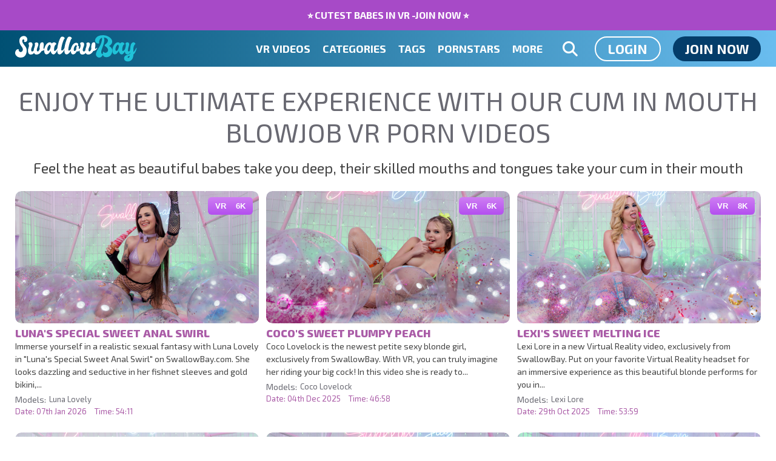

--- FILE ---
content_type: text/html;charset=utf-8
request_url: https://swallowbay.com/cum-in-mouth/
body_size: 56385
content:
<!-- TEST: channel --><!-- Cat name set -->

<!DOCTYPE html>
<html lang="en">
    <head>
        




<meta charset="UTF-8">


<title>Cum in Mouth Blowjob VR Porno Videos</title>

<meta http-equiv="X-UA-Compatible" content="IE=edge">

<meta name="viewport" content="width=device-width, initial-scale=1, maximum-scale=5, user-scalable=yes">


<meta name="author" content="swallowbay">

<meta name="description" content="Feel the heat as beautiful babes take you deep, their skilled mouths and tongues take your cum in their mouth">




    
    <meta name="robots" content="follow, index, max-snippet:-1, max-video-preview:-1, max-image-preview:large">

    





<link rel="canonical" href="https://swallowbay.com/cum-in-mouth/">

<link rel="preconnect" href="https://www.googletagmanager.com" crossorigin>
<link rel="preconnect" href="https://fonts.gstatic.com" crossorigin>
<link rel="preconnect" href="https://cdnjs.cloudflare.com" crossorigin>
<link rel="preconnect" href="https://cdn.swallowbay.com" crossorigin>

<link rel="preload"
      href="https://fonts.gstatic.com/s/exo2/v26/7cHmv4okm5zmbtYoK-4W4nIp.woff2"
      as="font" type="font/woff2" crossorigin>

<link rel="preload"
      href="https://cdnjs.cloudflare.com/ajax/libs/font-awesome/6.6.0/webfonts/fa-solid-900.woff2"
      as="font" type="font/woff2" crossorigin>


<link rel="preload" as="style" href="https://fonts.googleapis.com/css2?family=Exo+2:wght@300;400;500;600;700;800;900&display=swap">
<link rel="stylesheet" media="print" onload="this.onload=null;this.removeAttribute('media');" href="https://fonts.googleapis.com/css2?family=Exo+2:wght@300;400;500;600;700;800;900&display=swap">

<noscript>
    <link rel="stylesheet" href="https://fonts.googleapis.com/css2?family=Exo+2:wght@300;400;500;600;700;800;900&display=swap">
</noscript>



<link rel="next" href="https://swallowbay.com/cum-in-mouth/page2.html" />



<script>

    var domainName = 'swallowbay.com';

    var _basehttp = 'https://swallowbay.com', settings = {};

    var _templateUrl = 'https://swallowbay.com/templates/swallowbay';

</script>


<link rel="stylesheet" media="screen" href="https://swallowbay.com/templates/swallowbay/css/bootstrap.css">



<!-- Load styles.css immediately -->
<link rel="stylesheet" href="https://swallowbay.com/templates/swallowbay/css/styles.css">

<!-- Load overwrite.css immediately -->
<link rel="stylesheet" href="https://swallowbay.com/templates/swallowbay/css/overwrite.css">


<link rel="preload" as="style"
      href="https://cdnjs.cloudflare.com/ajax/libs/font-awesome/6.6.0/css/all.min.css">
<link rel="stylesheet" media="print"
      onload="this.onload=null;this.removeAttribute('media');"
      href="https://cdnjs.cloudflare.com/ajax/libs/font-awesome/6.6.0/css/all.min.css"
      integrity="sha512-Kc323vGBEqzTmouAECnVceyQqyqdsSiqLQISBL29aUW4U/M7pSPA/gEUZQqv1cwx4OnYxTxve5UMg5GT6L4JJg=="
      crossorigin="anonymous" referrerpolicy="no-referrer">
<noscript>
  <link rel="stylesheet"
        href="https://cdnjs.cloudflare.com/ajax/libs/font-awesome/6.6.0/css/all.min.css"
        integrity="sha512-Kc323vGBEqzTmouAECnVceyQqyqdsSiqLQISBL29aUW4U/M7pSPA/gEUZQqv1cwx4OnYxTxve5UMg5GT6L4JJg=="
        crossorigin="anonymous" referrerpolicy="no-referrer">
</noscript>





<link rel="apple-touch-icon" sizes="57x57" href="https://swallowbay.com/templates/swallowbay/images/favicons/apple-icon-57x57.png">

<link rel="apple-touch-icon" sizes="60x60" href="https://swallowbay.com/templates/swallowbay/images/favicons/apple-icon-60x60.png">

<link rel="apple-touch-icon" sizes="72x72" href="https://swallowbay.com/templates/swallowbay/images/favicons/apple-icon-72x72.png">

<link rel="apple-touch-icon" sizes="76x76" href="https://swallowbay.com/templates/swallowbay/images/favicons/apple-icon-76x76.png">

<link rel="apple-touch-icon" sizes="114x114" href="https://swallowbay.com/templates/swallowbay/images/favicons/apple-icon-114x114.png">

<link rel="apple-touch-icon" sizes="120x120" href="https://swallowbay.com/templates/swallowbay/images/favicons/apple-icon-120x120.png">

<link rel="apple-touch-icon" sizes="144x144" href="https://swallowbay.com/templates/swallowbay/images/favicons/apple-icon-144x144.png">

<link rel="apple-touch-icon" sizes="152x152" href="https://swallowbay.com/templates/swallowbay/images/favicons/apple-icon-152x152.png">

<link rel="apple-touch-icon" sizes="180x180" href="https://swallowbay.com/templates/swallowbay/images/favicons/apple-icon-180x180.png">

<link rel="icon" type="image/png" sizes="192x192"  href="https://swallowbay.com/templates/swallowbay/images/favicons/android-icon-192x192.png">

<link rel="icon" type="image/png" sizes="32x32" href="https://swallowbay.com/templates/swallowbay/images/favicons/favicon-32x32.png">

<link rel="icon" type="image/png" sizes="96x96" href="https://swallowbay.com/templates/swallowbay/images/favicons/favicon-96x96.png">

<link rel="icon" type="image/png" sizes="16x16" href="https://swallowbay.com/templates/swallowbay/images/favicons/favicon-16x16.png">

<link rel="manifest" href="https://swallowbay.com/templates/swallowbay/images/favicons/manifest.json">

<meta name="msapplication-TileColor" content="#ffffff">

<meta name="msapplication-TileImage" content="https://swallowbay.com/templates/swallowbay/images/favicons/ms-icon-144x144.png">

<meta name="theme-color" content="#ffffff">




    <meta property="og:type" content="website">

    <meta property="og:title" content="Cum in Mouth Blowjob VR Porno Videos">

    <meta property="og:description" content="Feel the heat as beautiful babes take you deep, their skilled mouths and tongues take your cum in their mouth">

    <meta property="og:url" content="https://swallowbay.com/cum-in-mouth/">

    <meta property="og:site_name" content="SwallowBay">

    <meta name="twitter:card" content="https://swallowbay.com/templates/swallowbay/images/summary_large_image.jpg">

    <meta name="twitter:title" content="Cum in Mouth Blowjob VR Porno Videos">

    <meta name="twitter:description" content="Feel the heat as beautiful babes take you deep, their skilled mouths and tongues take your cum in their mouth">

<!-- Web Application Manifest -->


<link rel="alternate" type="application/rss+xml" title="RSS Feed for SwallowBay" href="https://swallowbay.com/rss" />




<script>
  // Queue gtag calls until loader runs
  window.dataLayer = window.dataLayer || [];
  function gtag(){ dataLayer.push(arguments); }

  function loadGA(){
    var s = document.createElement('script');
    s.src = 'https://www.googletagmanager.com/gtag/js?id=G-4VKL6EJY9P';
    s.async = true;
    document.head.appendChild(s);

    gtag('js', new Date());
    gtag('config', 'G-4VKL6EJY9P'); // default page_view
  }

  if ('requestIdleCallback' in window) {
    requestIdleCallback(loadGA, { timeout: 2000 });
  } else {
    setTimeout(loadGA, 2000);
  }
</script>






    <script type="application/ld+json">
        {
            "@context": "http://schema.org/",
            "@type": "website"
        }
    </script>




    </head>
        <!--<body class="page-index-channel" style="display: none;">-->
    <body class="page-index-channel">

        <section class="page-wrap">
                <style>
    .top-info{

    display: flex;

    height: 50px;

    align-items: center;

    justify-content: center;

    font-weight: bold;

    color: #fff;

    font-size: 16px;

    width: 100%;

}

.top-info a{
    color: #fff;
}
</style>
<a href="https://swallowbay.com/signup" class="top-info" rel="nofollow" style="background:  #A74AC7">⭐ CUTEST BABES IN VR -JOIN NOW ⭐ </a>


<header class="header-sec">

    <div class="main-header">

        <div class="wrapper">

            <div class="row">



                <div class="logo-col col">

                    <a href="https://swallowbay.com" title="VR Porn Videos">

                        <img src="https://swallowbay.com/templates/swallowbay/images/svg/swallowbay-2.svg" alt="VR Porn Videos" class="img2svg" width="201" height="44"/>

                    </a>

                </div>



                
                    <div class="nav-col col">

                        <div class="nav-inner-col inner-col" data-container="nav">

                            <ul class="main-nav">

                                <li class="nav-elem">

                                    <a href="https://swallowbay.com/videos/" title="VR Videos">

                                        <span class="sub-label">VR Videos</span>

                                    </a>

                                </li>



                                <li class="nav-elem has-drop active">

                                    <a href="https://swallowbay.com/category/" title="Categories">

                                        <span class="sub-label">Categories</span>

                                    </a>

                                    <div class="nav-channels">

                                        <div class="wrapper">

                                            <div class="row">

                                                <!-- item -->
<div class="item-col col -channel">
    <a href="https://swallowbay.com/asian/" title="Asian VR">
        <span class="image">
                            <img class="" src="https://cdn.swallowbay.com/misc/cat7.jpg" loading="lazy" decoding="async" alt="Asian VR Porn Videos">
            
                        </span>

        <span class="item-info">
            <span class="item-name">Asian VR</span>
        </span>
    </a>
</div>
<!-- item END --><!-- item -->
<div class="item-col col -channel">
    <a href="https://swallowbay.com/big-ass/" title="Big Ass VR">
        <span class="image">
                            <img class="" src="https://cdn.swallowbay.com/misc/cat8.jpg" loading="lazy" decoding="async" alt="Big Ass VR Porn Videos">
            
                        </span>

        <span class="item-info">
            <span class="item-name">Big Ass VR</span>
        </span>
    </a>
</div>
<!-- item END --><!-- item -->
<div class="item-col col -channel">
    <a href="https://swallowbay.com/big-cock/" title="Big Cock VR">
        <span class="image">
                            <img class="" src="https://cdn.swallowbay.com/misc/cat9.jpg" loading="lazy" decoding="async" alt="Big Cock VR Porn Videos">
            
                        </span>

        <span class="item-info">
            <span class="item-name">Big Cock VR</span>
        </span>
    </a>
</div>
<!-- item END --><!-- item -->
<div class="item-col col -channel">
    <a href="https://swallowbay.com/big-tits/" title="Big Tits VR">
        <span class="image">
                            <img class="" src="https://cdn.swallowbay.com/misc/cat10.jpg" loading="lazy" decoding="async" alt="Big Tits VR Porn Videos">
            
                        </span>

        <span class="item-info">
            <span class="item-name">Big Tits VR</span>
        </span>
    </a>
</div>
<!-- item END --><!-- item -->
<div class="item-col col -channel">
    <a href="https://swallowbay.com/blonde/" title="Blonde VR">
        <span class="image">
                            <img class="" src="https://cdn.swallowbay.com/misc/cat11.jpg" loading="lazy" decoding="async" alt="Blonde VR Porn Videos">
            
                        </span>

        <span class="item-info">
            <span class="item-name">Blonde VR</span>
        </span>
    </a>
</div>
<!-- item END --><!-- item -->
<div class="item-col col -channel">
    <a href="https://swallowbay.com/blowjob/" title="BlowJob VR">
        <span class="image">
                            <img class="" src="https://cdn.swallowbay.com/misc/cat12.jpg" loading="lazy" decoding="async" alt="BlowJob VR Porn Videos">
            
                        </span>

        <span class="item-info">
            <span class="item-name">BlowJob VR</span>
        </span>
    </a>
</div>
<!-- item END --><!-- item -->
<div class="item-col col -channel">
    <a href="https://swallowbay.com/body-cumshot/" title="Body Cumshot VR">
        <span class="image">
                            <img class="" src="https://cdn.swallowbay.com/misc/cat13.jpg" loading="lazy" decoding="async" alt="Body Cumshot VR Porn Videos">
            
                        </span>

        <span class="item-info">
            <span class="item-name">Body Cumshot VR</span>
        </span>
    </a>
</div>
<!-- item END --><!-- item -->
<div class="item-col col -channel">
    <a href="https://swallowbay.com/brunette/" title="Brunette VR">
        <span class="image">
                            <img class="" src="https://cdn.swallowbay.com/misc/cat14.jpg" loading="lazy" decoding="async" alt="Brunette VR Porn Videos">
            
                        </span>

        <span class="item-info">
            <span class="item-name">Brunette VR</span>
        </span>
    </a>
</div>
<!-- item END -->
                                            </div>

                                            <div class="row" style="display: flex; justify-content: center; padding-bottom: 25px;">

                                                <a href="https://swallowbay.com/category/" title="" class="btn btn-blue">SEE MORE</a>

                                            </div>

                                        </div>

                                    </div>

                                </li>

                                

                                <li class="nav-elem">

                                    <a href="https://swallowbay.com/tags/" title="Tags">

                                        <span class="sub-label">Tags</span>

                                    </a>

                                </li>



                                <li class="nav-elem has-drop">

                                    <a href="https://swallowbay.com/models/" title="Models">

                                        <span class="sub-label">Pornstars</span>

                                    </a>

                                    <div class="nav-channels">

                                        <div class="wrapper">

                                            <div class="row">

                                                
                                            </div>

                                        </div>

                                    </div>

                                </li>




                                



<!--                                <li class="nav-elem">

                                    <a href="https://swallowbay.com/photos/" title="Photos">

                                        <span class="sub-label">Photos</span>

                                    </a>

                                </li>



                                <li class="nav-elem">

                                    <a href="https://swallowbay.com/gifs/" title="Gifs">

                                        <span class="sub-label">Gifs</span>

                                    </a>

                                </li>-->



                                <li class="nav-elem has-list">

                                    <button role="button">

                                        <span class="sub-label">More</span>

                                    </button>



                                    <a href="#" class="show-drop">

                                        <i class="fas fa-angle-down"></i>

                                    </a>



                                    <ul class="nav-drop">

<!--                                        <li>

                                            <a href="https://swallowbay.com/forum/" title="">Forum</a>

                                        </li>-->

                                        <li>

                                            <a href="https://swallowbay.com/photos/" title="Photos">Photos</a>

                                        </li>

                                        <li>

                                            <a href="https://swallowbay.com/gifs/" title="Gifs">Gifs</a>

                                        </li>

                                        <li>

                                            <a href="https://swallowbay.com/vrporn/" title="VR Porn Blog">VR Porn Blog</a>

                                        </li>

                                        <li>

                                            <a href="https://swallowbay.com/how-it-works/" title="">How it Works</a>

                                        </li>

                                    </ul>

                                </li>

                                
                            </ul>

                        </div>





                        <div class="search-box search-box-logged-out" data-container="search">

                            <form action="https://swallowbay.com/searchgate.php" method="GET" >

                                <div class="search-wrap">

                                    <input type="text" placeholder="Search..." value="" name="q" class="">

                                </div>

                                <button class="btn btn-search" aria-label="Search" type="submit">

                                    <i class="fas fa-search"></i>

                                </button>

                            </form>

                        </div>

                    </div>



                    <div class="trigger-col col">

                        <button class="btn btn-trigger btn-trigger-search" aria-label="Search"  data-mb="trigger" data-target="search">

                            <i class="fas fa-search"></i>

                        </button>



                        <button class="btn btn-trigger btn-trigger-nav" aria-label="Show Nav" data-mb="trigger" data-target="nav">

                            <i class="fas fa-bars"></i>

                        </button>

                    </div>



                    <div class="ucp-col col">

                        
                            <ul class="ucp-list">

                                <li><a href="https://swallowbay.com/login" title="Login" class="btn btn-clear">Login</a></li>

                                <li><a href="https://swallowbay.com/signup" title="Join Now" class="btn btn-default">Join Now</a></li>

                            </ul>

                        
                    </div>

                




            </div>

        </div>

    </div>

</header>
            <section class="notification-sec">
    <div class="wrapper">
        <div class="row">

            <!-- notice -->
            <div class="notice-col col-full col text-center">
                <div class="notice-inner-col inner-col">
                                                                                                                                                            </div>
            </div>
            <!-- notice END -->


        </div>
    </div>
</section>




                        


            
            <section class="content-sec">
                <div class="wrapper">
                    <div class="row">

                        
                        <!-- main -->
                        <main class="main-col col">
                            <header class="row">

                              <!-- Mode: channel-->                                <div class="title-col -normal col">
                                    <!-- cum-in-mouth -->
                                    <h1>Enjoy the ultimate experience with our cum in mouth blowjob VR porn videos</h1> 
                                </div>
                                <div style="display: block; text-align: center; margin: -20px auto 20px auto; padding: 0 10px; font-size: 24px; line-height: 36px;">Feel the heat as beautiful babes take you deep, their skilled mouths and tongues take your cum in their mouth</div>
                                


                                

                                
                                

                            </header>

                            
                            <!-- title END -->
                            <div class="row">

                                
                                <!-- HEADER UP -->
                                <!-- HEADER UP END -->
								
<!-- item -->
<div class="item-col col -video">
    <div class="item-inner-col inner-col">
        <a href="https://swallowbay.com/video/luna-s-special-sweet-anal-swirl-348.html" title="Luna&#039;s Special Sweet Anal Swirl">
            <span class="image" data-preview="https://cdn.swallowbay.com/videos/6/9/5/d/5/695e35aa2aa56.mp4">
                                    <img data-src="https://cdn.swallowbay.com/thumbs/6/9/5/d/5/695d593497acf-lunaLOWBAY_Luna_LOVELY_1k.mp4/695d593497acf-lunaLOWBAY_Luna_LOVELY_1k.mp4-3.jpg" class="lazyload" data-mb="shuffle-thumbs" data-opt-timeout="500" data-opt-limit="10" alt="Luna's Special Sweet Anal Swirl - VR Porn Videos" >
                
                
                <span class="item-quality">
                    <span>VR</span>
                    <span>6K</span>
                </span>
            </span>
        </a>

        <div class="item-info">
            <div class="item-name">
                <a href="https://swallowbay.com/video/luna-s-special-sweet-anal-swirl-348.html" title="Luna&#039;s Special Sweet Anal Swirl">
                    Luna's Special Sweet Anal Swirl                </a>
            </div>

            <div style="display: block; margin-bottom: 4px;">
                Immerse yourself in a realistic sexual fantasy with Luna Lovely in "Luna's Special Sweet Anal Swirl" on SwallowBay.com. She looks dazzling and seductive in her fishnet sleeves and gold bikini,...            </div>

            <div class="item-stats">
                                    <div class="item-models">
                        <div class="label">Models:</div>
                        <a title="Luna Lovely" href="https://swallowbay.com/models/luna-lovely-122.html"><span class="sub-label">Luna Lovely</span></a>                    </div>
                
                <div class="item-data">
                    <div class="item-date">Date: 07th Jan 2026</div>
                    <div class="item-time">Time: 54:11</div>
                </div>
            </div>
        </div>
    </div>
</div>
<!-- item END -->

<!-- item -->
<div class="item-col col -video">
    <div class="item-inner-col inner-col">
        <a href="https://swallowbay.com/video/coco-s-sweet-plumpy-peach-340.html" title="Coco&#039;s Sweet Plumpy Peach">
            <span class="image" >
                                    <img data-src="https://cdn.swallowbay.com/thumbs/6/9/3/0/5/69305c4edf640-SWALLOWBAY_Coco_LOVELOCK_8k.mp4/69305c4edf640-SWALLOWBAY_Coco_LOVELOCK_8k.mp4-3.jpg" class="lazyload" data-mb="shuffle-thumbs" data-opt-timeout="500" data-opt-limit="10" alt="Coco's Sweet Plumpy Peach - VR Porn Videos" >
                
                
                <span class="item-quality">
                    <span>VR</span>
                    <span>6K</span>
                </span>
            </span>
        </a>

        <div class="item-info">
            <div class="item-name">
                <a href="https://swallowbay.com/video/coco-s-sweet-plumpy-peach-340.html" title="Coco&#039;s Sweet Plumpy Peach">
                    Coco's Sweet Plumpy Peach                </a>
            </div>

            <div style="display: block; margin-bottom: 4px;">
                Coco Lovelock is the newest petite sexy blonde girl, exclusively from SwallowBay. With VR, you can truly imagine her riding your big cock! In this video she is ready to...            </div>

            <div class="item-stats">
                                    <div class="item-models">
                        <div class="label">Models:</div>
                        <a title="Coco Lovelock" href="https://swallowbay.com/models/coco-lovelock-128.html"><span class="sub-label">Coco Lovelock</span></a>                    </div>
                
                <div class="item-data">
                    <div class="item-date">Date: 04th Dec 2025</div>
                    <div class="item-time">Time: 46:58</div>
                </div>
            </div>
        </div>
    </div>
</div>
<!-- item END -->

<!-- item -->
<div class="item-col col -video">
    <div class="item-inner-col inner-col">
        <a href="https://swallowbay.com/video/lexi-s-sweet-melting-ice-338.html" title="Lexi&#039;s Sweet Melting Ice">
            <span class="image" data-preview="https://cdn.swallowbay.com/videos/6/9/0/1/1/69011761ad8aa.mp4">
                                    <img data-src="https://cdn.swallowbay.com/thumbs/6/9/0/1/1/690116ce395f2-SWALLOWBAY_Lexi_LORE_3dh_Online_1920p_H264.mp4/690116ce395f2-SWALLOWBAY_Lexi_LORE_3dh_Online_1920p_H264.mp4-3.jpg" class="lazyload" data-mb="shuffle-thumbs" data-opt-timeout="500" data-opt-limit="10" alt="Lexi's Sweet Melting Ice - VR Porn Videos" >
                
                
                <span class="item-quality">
                    <span>VR</span>
                    <span>8K</span>
                </span>
            </span>
        </a>

        <div class="item-info">
            <div class="item-name">
                <a href="https://swallowbay.com/video/lexi-s-sweet-melting-ice-338.html" title="Lexi&#039;s Sweet Melting Ice">
                    Lexi's Sweet Melting Ice                </a>
            </div>

            <div style="display: block; margin-bottom: 4px;">
                Lexi Lore in a new Virtual Reality video, exclusively from SwallowBay. Put on your favorite Virtual Reality headset for an immersive experience as this beautiful blonde performs for you in...            </div>

            <div class="item-stats">
                                    <div class="item-models">
                        <div class="label">Models:</div>
                        <a title="Lexi Lore" href="https://swallowbay.com/models/lexi-lore-127.html"><span class="sub-label">Lexi Lore</span></a>                    </div>
                
                <div class="item-data">
                    <div class="item-date">Date: 29th Oct 2025</div>
                    <div class="item-time">Time: 53:59</div>
                </div>
            </div>
        </div>
    </div>
</div>
<!-- item END -->

<!-- item -->
<div class="item-col col -video">
    <div class="item-inner-col inner-col">
        <a href="https://swallowbay.com/video/sasha-s-creamy-ice-pleasure-336.html" title="Sasha&#039;s Creamy Ice Pleasure">
            <span class="image" data-preview="https://cdn.swallowbay.com/videos/6/8/e/c/b/68ecb5060eae9.mp4">
                                    <img data-src="https://cdn.swallowbay.com/thumbs/6/8/e/c/b/68ecb4c317688-SWALLOWBAY_Sasha_TASHA_3dh_Online_1920p_H264.mp4/68ecb4c317688-SWALLOWBAY_Sasha_TASHA_3dh_Online_1920p_H264.mp4-3.jpg" class="lazyload" data-mb="shuffle-thumbs" data-opt-timeout="500" data-opt-limit="10" alt="Sasha's Creamy Ice Pleasure - VR Porn Videos" >
                
                
                <span class="item-quality">
                    <span>VR</span>
                    <span>8K</span>
                </span>
            </span>
        </a>

        <div class="item-info">
            <div class="item-name">
                <a href="https://swallowbay.com/video/sasha-s-creamy-ice-pleasure-336.html" title="Sasha&#039;s Creamy Ice Pleasure">
                    Sasha's Creamy Ice Pleasure                </a>
            </div>

            <div style="display: block; margin-bottom: 4px;">
                Look into Sasha’s eyes. What do you see if not a total desperation to go down on your cock? Yes, she might look innocent at first glance. Those are mere...            </div>

            <div class="item-stats">
                                    <div class="item-models">
                        <div class="label">Models:</div>
                        <a title="Sasha Tatcha" href="https://swallowbay.com/models/sasha-tatcha-126.html"><span class="sub-label">Sasha Tatcha</span></a>                    </div>
                
                <div class="item-data">
                    <div class="item-date">Date: 14th Oct 2025</div>
                    <div class="item-time">Time: 54:03</div>
                </div>
            </div>
        </div>
    </div>
</div>
<!-- item END -->

<!-- item -->
<div class="item-col col -video">
    <div class="item-inner-col inner-col">
        <a href="https://swallowbay.com/video/kylie-s-wild-berry-ice-cream-334.html" title="Kylie&#039;s Wild Berry Ice Cream">
            <span class="image" data-preview="https://cdn.swallowbay.com/videos/6/8/c/a/e/68cae33607169.mp4">
                                    <img data-src="https://cdn.swallowbay.com/thumbs/6/8/c/a/e/68cae2f8c0c42-SWALLOWBAY_Kylie_ROCKET_3dh_Online_1920p_H264.mp4/68cae2f8c0c42-SWALLOWBAY_Kylie_ROCKET_3dh_Online_1920p_H264.mp4-3.jpg" class="lazyload" data-mb="shuffle-thumbs" data-opt-timeout="500" data-opt-limit="10" alt="Kylie's Wild Berry Ice Cream - VR Porn Videos" >
                
                
                <span class="item-quality">
                    <span>VR</span>
                    <span>8K</span>
                </span>
            </span>
        </a>

        <div class="item-info">
            <div class="item-name">
                <a href="https://swallowbay.com/video/kylie-s-wild-berry-ice-cream-334.html" title="Kylie&#039;s Wild Berry Ice Cream">
                    Kylie's Wild Berry Ice Cream                </a>
            </div>

            <div style="display: block; margin-bottom: 4px;">
                We both know that Kylie’s got a sweet tooth for you since you first met. Time to do something about it, don’t you think? If you ask me, that sexy...            </div>

            <div class="item-stats">
                                    <div class="item-models">
                        <div class="label">Models:</div>
                        <a title="Kylie Rocket" href="https://swallowbay.com/models/kylie-rocket-125.html"><span class="sub-label">Kylie Rocket</span></a>                    </div>
                
                <div class="item-data">
                    <div class="item-date">Date: 19th Sep 2025</div>
                    <div class="item-time">Time: 52:15</div>
                </div>
            </div>
        </div>
    </div>
</div>
<!-- item END -->

<!-- item -->
<div class="item-col col -video">
    <div class="item-inner-col inner-col">
        <a href="https://swallowbay.com/video/taylor-s-raspberry-marshmallows-331.html" title="Taylor&#039;s Raspberry Marshmallows">
            <span class="image" data-preview="https://cdn.swallowbay.com/videos/6/8/a/4/1/68a41b15c413f.mp4">
                                    <img data-src="https://cdn.swallowbay.com/thumbs/6/8/a/4/1/68a41ac743846-SWALLOWBAY_Taylor_RAE_3dh_Online_1920p_H264.mp4/68a41ac743846-SWALLOWBAY_Taylor_RAE_3dh_Online_1920p_H264.mp4-3.jpg" class="lazyload" data-mb="shuffle-thumbs" data-opt-timeout="500" data-opt-limit="10" alt="Taylor's Raspberry Marshmallows - VR Porn Videos" >
                
                
                <span class="item-quality">
                    <span>VR</span>
                    <span>8K</span>
                </span>
            </span>
        </a>

        <div class="item-info">
            <div class="item-name">
                <a href="https://swallowbay.com/video/taylor-s-raspberry-marshmallows-331.html" title="Taylor&#039;s Raspberry Marshmallows">
                    Taylor's Raspberry Marshmallows                </a>
            </div>

            <div style="display: block; margin-bottom: 4px;">
                Taylor Rae VR porn is the answer to your desires.&nbsp;Let me stop you there, folks - yes, even to the dirtiest ones among them. Like most Swallowbay’s chicks, Taylor doesn’t...            </div>

            <div class="item-stats">
                                    <div class="item-models">
                        <div class="label">Models:</div>
                        <a title="Taylor Rae" href="https://swallowbay.com/models/taylor-rae-124.html"><span class="sub-label">Taylor Rae</span></a>                    </div>
                
                <div class="item-data">
                    <div class="item-date">Date: 20th Aug 2025</div>
                    <div class="item-time">Time: 51:22</div>
                </div>
            </div>
        </div>
    </div>
</div>
<!-- item END -->

<!-- item -->
<div class="item-col col -video">
    <div class="item-inner-col inner-col">
        <a href="https://swallowbay.com/video/evie-s-spicy-cherry-jelly-329.html" title="Evie&#039;s Spicy Cherry Jelly">
            <span class="image" data-preview="https://cdn.swallowbay.com/videos/6/8/8/2/3/688230aa39859.mp4">
                                    <img data-src="https://cdn.swallowbay.com/thumbs/6/8/8/2/3/6882300e6ccec-SWALLOWBAY_Evie_CHRISTIAN_3dh_Online_1920p_H264.mp4/6882300e6ccec-SWALLOWBAY_Evie_CHRISTIAN_3dh_Online_1920p_H264.mp4-3.jpg" class="lazyload" data-mb="shuffle-thumbs" data-opt-timeout="500" data-opt-limit="10" alt="Evie's Spicy Cherry Jelly - VR Porn Videos" >
                
                
                <span class="item-quality">
                    <span>VR</span>
                    <span>8K</span>
                </span>
            </span>
        </a>

        <div class="item-info">
            <div class="item-name">
                <a href="https://swallowbay.com/video/evie-s-spicy-cherry-jelly-329.html" title="Evie&#039;s Spicy Cherry Jelly">
                    Evie's Spicy Cherry Jelly                </a>
            </div>

            <div style="display: block; margin-bottom: 4px;">
                What a gorgeous petite brunette  is Evie Christian VR pornstar is all about getting dirty.&nbsp;Enjoy this free VR Porn video!&nbsp; Virtual reality at its best right here, perfect little...            </div>

            <div class="item-stats">
                                    <div class="item-models">
                        <div class="label">Models:</div>
                        <a title="Evie Christian" href="https://swallowbay.com/models/evie-christian-123.html"><span class="sub-label">Evie Christian</span></a>                    </div>
                
                <div class="item-data">
                    <div class="item-date">Date: 30th Jul 2025</div>
                    <div class="item-time">Time: 49:47</div>
                </div>
            </div>
        </div>
    </div>
</div>
<!-- item END -->

<!-- item -->
<div class="item-col col -video">
    <div class="item-inner-col inner-col">
        <a href="https://swallowbay.com/video/luna-s-sour-pina-colada-shake-328.html" title="Luna&#039;s Sour Pina Colada Shake">
            <span class="image" data-preview="https://cdn.swallowbay.com/videos/6/8/6/5/2/6867c89126009.mp4">
                                    <img data-src="https://cdn.swallowbay.com/thumbs/6/8/6/5/2/6865282b84699-SWALLOWBAY_Luna_LOVELY_3dh_Online_1920p_H264.mp4/6865282b84699-SWALLOWBAY_Luna_LOVELY_3dh_Online_1920p_H264.mp4-3.jpg" class="lazyload" data-mb="shuffle-thumbs" data-opt-timeout="500" data-opt-limit="10" alt="Luna's Sour Pina Colada Shake - VR Porn Videos" >
                
                
                <span class="item-quality">
                    <span>VR</span>
                    <span>8K</span>
                </span>
            </span>
        </a>

        <div class="item-info">
            <div class="item-name">
                <a href="https://swallowbay.com/video/luna-s-sour-pina-colada-shake-328.html" title="Luna&#039;s Sour Pina Colada Shake">
                    Luna's Sour Pina Colada Shake                </a>
            </div>

            <div style="display: block; margin-bottom: 4px;">
                Feeling lustful? Good. Luna Lovely VR pornstar will take advantage of that.Amigos, let’s be honest - how often do you meet girls of this caliber? Pretty rarely, right? The great...            </div>

            <div class="item-stats">
                                    <div class="item-models">
                        <div class="label">Models:</div>
                        <a title="Luna Lovely" href="https://swallowbay.com/models/luna-lovely-122.html"><span class="sub-label">Luna Lovely</span></a>                    </div>
                
                <div class="item-data">
                    <div class="item-date">Date: 02nd Jul 2025</div>
                    <div class="item-time">Time: 54:15</div>
                </div>
            </div>
        </div>
    </div>
</div>
<!-- item END -->

<!-- item -->
<div class="item-col col -video">
    <div class="item-inner-col inner-col">
        <a href="https://swallowbay.com/video/candy-s-pink-sour-anal-cotton-325.html" title="Candy&#039;s Pink Sour Anal Cotton">
            <span class="image" data-preview="https://cdn.swallowbay.com/videos/6/8/3/4/4/6864494eca98d.mp4">
                                    <img data-src="https://cdn.swallowbay.com/thumbs/6/8/3/4/4/683441cb52013-SWALLOWBAY_Candy_SCOTT_3dh_Online_1920p_H264.mp4/683441cb52013-SWALLOWBAY_Candy_SCOTT_3dh_Online_1920p_H264.mp4-3.jpg" class="lazyload" data-mb="shuffle-thumbs" data-opt-timeout="500" data-opt-limit="10" alt="Candy's Pink Sour Anal Cotton - VR Porn Videos" >
                
                
                <span class="item-quality">
                    <span>VR</span>
                    <span>8K</span>
                </span>
            </span>
        </a>

        <div class="item-info">
            <div class="item-name">
                <a href="https://swallowbay.com/video/candy-s-pink-sour-anal-cotton-325.html" title="Candy&#039;s Pink Sour Anal Cotton">
                    Candy's Pink Sour Anal Cotton                </a>
            </div>

            <div style="display: block; margin-bottom: 4px;">
                Immerse yourself in a stunning high-definition VR porn experience with Candy Scott in "Candy's Pink Sour Anal Cotton" on SwallowBay.com. This isn't a PMV; it's a breathtakingly realistic encounter filmed...            </div>

            <div class="item-stats">
                                    <div class="item-models">
                        <div class="label">Models:</div>
                        <a title="Candy Scott" href="https://swallowbay.com/models/candy-scott-121.html"><span class="sub-label">Candy Scott</span></a>                    </div>
                
                <div class="item-data">
                    <div class="item-date">Date: 28th May 2025</div>
                    <div class="item-time">Time: 52:34</div>
                </div>
            </div>
        </div>
    </div>
</div>
<!-- item END -->

<!-- item -->
<div class="item-col col -video">
    <div class="item-inner-col inner-col">
        <a href="https://swallowbay.com/video/jesse-s-sweet-anal-fireballs-323.html" title="Jesse&#039;s Sweet Anal Fireballs">
            <span class="image" data-preview="https://cdn.swallowbay.com/videos/6/8/1/f/0/6826802d3a5f6.mp4">
                                    <img data-src="https://cdn.swallowbay.com/thumbs/6/8/1/f/0/681f0f84326c6-SWALLOWBAY_Jesse_PONY_3dh_Online_1920p_H264.mp4/681f0f84326c6-SWALLOWBAY_Jesse_PONY_3dh_Online_1920p_H264.mp4-3.jpg" class="lazyload" data-mb="shuffle-thumbs" data-opt-timeout="500" data-opt-limit="10" alt="Jesse's Sweet Anal Fireballs - VR Porn Videos" >
                
                
                <span class="item-quality">
                    <span>VR</span>
                    <span>8K</span>
                </span>
            </span>
        </a>

        <div class="item-info">
            <div class="item-name">
                <a href="https://swallowbay.com/video/jesse-s-sweet-anal-fireballs-323.html" title="Jesse&#039;s Sweet Anal Fireballs">
                    Jesse's Sweet Anal Fireballs                </a>
            </div>

            <div style="display: block; margin-bottom: 4px;">
                Step into a world of pure fantasy with Jesse Pony in "Jesse's Sweet Anal Fireballs" on SwallowBay.com. This isn't just another scene; it's a hyper-realistic VR encounter captured in stunning...            </div>

            <div class="item-stats">
                                    <div class="item-models">
                        <div class="label">Models:</div>
                        <a title="Jesse Pony" href="https://swallowbay.com/models/jesse-pony-58.html"><span class="sub-label">Jesse Pony</span></a>                    </div>
                
                <div class="item-data">
                    <div class="item-date">Date: 14th May 2025</div>
                    <div class="item-time">Time: 48:45</div>
                </div>
            </div>
        </div>
    </div>
</div>
<!-- item END -->

<!-- item -->
<div class="item-col col -video">
    <div class="item-inner-col inner-col">
        <a href="https://swallowbay.com/video/sage-s-strawberry-gummies-321.html" title="Sage&#039;s Strawberry Gummies">
            <span class="image" data-preview="https://cdn.swallowbay.com/videos/6/7/f/6/b/68196979a02fd.mp4">
                                    <img data-src="https://cdn.swallowbay.com/thumbs/6/7/f/6/b/67f6ba0bf2b00-SWALLOWBAY_Sage_HUNTER_3dh_Online_1920p_H264.mp4/67f6ba0bf2b00-SWALLOWBAY_Sage_HUNTER_3dh_Online_1920p_H264.mp4-3.jpg" class="lazyload" data-mb="shuffle-thumbs" data-opt-timeout="500" data-opt-limit="10" alt="Sage's Strawberry Gummies - VR Porn Videos" >
                
                
                <span class="item-quality">
                    <span>VR</span>
                    <span>8K</span>
                </span>
            </span>
        </a>

        <div class="item-info">
            <div class="item-name">
                <a href="https://swallowbay.com/video/sage-s-strawberry-gummies-321.html" title="Sage&#039;s Strawberry Gummies">
                    Sage's Strawberry Gummies                </a>
            </div>

            <div style="display: block; margin-bottom: 4px;">
                Sage Hunter VR pornstar came here to show your big cock, in VR 8k video, new dimensions of…Of what, you might ask? Well… of so many things, fellas. I am...            </div>

            <div class="item-stats">
                                    <div class="item-models">
                        <div class="label">Models:</div>
                        <a title="Sage Hunter" href="https://swallowbay.com/models/sage-hunter-120.html"><span class="sub-label">Sage Hunter</span></a>                    </div>
                
                <div class="item-data">
                    <div class="item-date">Date: 23rd Apr 2025</div>
                    <div class="item-time">Time: 55:41</div>
                </div>
            </div>
        </div>
    </div>
</div>
<!-- item END -->

<!-- item -->
<div class="item-col col -video">
    <div class="item-inner-col inner-col">
        <a href="https://swallowbay.com/video/gal-s-rich-cherry-cream-320.html" title="Gal&#039;s Rich Cherry Cream">
            <span class="image" data-preview="https://cdn.swallowbay.com/videos/6/7/f/6/9/68196a3e4408b.mp4">
                                    <img data-src="https://cdn.swallowbay.com/thumbs/6/7/f/6/9/67f69097e7753-SWALLOWBAY_Gal_RITCHIE_3dh_Online_1920p_H264.mp4/67f69097e7753-SWALLOWBAY_Gal_RITCHIE_3dh_Online_1920p_H264.mp4-3.jpg" class="lazyload" data-mb="shuffle-thumbs" data-opt-timeout="500" data-opt-limit="10" alt="Gal's Rich Cherry Cream - VR Porn Videos" >
                
                
                <span class="item-quality">
                    <span>VR</span>
                    <span>8K</span>
                </span>
            </span>
        </a>

        <div class="item-info">
            <div class="item-name">
                <a href="https://swallowbay.com/video/gal-s-rich-cherry-cream-320.html" title="Gal&#039;s Rich Cherry Cream">
                    Gal's Rich Cherry Cream                </a>
            </div>

            <div style="display: block; margin-bottom: 4px;">
                Gal Ritchie VR pornstar will make your cock harder than a rock.Speaking
 of big stuff… how is your piece of equipment doing today? Fine? We hope
 so. Yet - even...            </div>

            <div class="item-stats">
                                    <div class="item-models">
                        <div class="label">Models:</div>
                        <a title="Gal Ritchie" href="https://swallowbay.com/models/gal-ritchie-119.html"><span class="sub-label">Gal Ritchie</span></a>                    </div>
                
                <div class="item-data">
                    <div class="item-date">Date: 09th Apr 2025</div>
                    <div class="item-time">Time: 48:30</div>
                </div>
            </div>
        </div>
    </div>
</div>
<!-- item END -->

<!-- item -->
<div class="item-col col -video">
    <div class="item-inner-col inner-col">
        <a href="https://swallowbay.com/video/karma-s-raw-raspberry-slice-313.html" title="Karma&#039;s Raw Raspberry Slice">
            <span class="image" data-preview="https://cdn.swallowbay.com/videos/6/7/c/6/f/68196a699a79c.mp4">
                                    <img data-src="https://cdn.swallowbay.com/thumbs/6/7/c/6/f/67c6f7cb5b0d8-SWALLOWBAY_Karma_RX_3dh_Online_1920p_H264.mp4/67c6f7cb5b0d8-SWALLOWBAY_Karma_RX_3dh_Online_1920p_H264.mp4-3.jpg" class="lazyload" data-mb="shuffle-thumbs" data-opt-timeout="500" data-opt-limit="10" alt="Karma's Raw Raspberry Slice - VR Porn Videos" >
                
                
                <span class="item-quality">
                    <span>VR</span>
                    <span>8K</span>
                </span>
            </span>
        </a>

        <div class="item-info">
            <div class="item-name">
                <a href="https://swallowbay.com/video/karma-s-raw-raspberry-slice-313.html" title="Karma&#039;s Raw Raspberry Slice">
                    Karma's Raw Raspberry Slice                </a>
            </div>

            <div style="display: block; margin-bottom: 4px;">
                Get ready for an intimate encounter with the stunning Karma RX in "Karma's Raw Raspberry Slice," a hyper-realistic VR porn experience filmed in breathtaking 8K on SwallowBay.com. The scene ignites...            </div>

            <div class="item-stats">
                                    <div class="item-models">
                        <div class="label">Models:</div>
                        <a title="Karma RX" href="https://swallowbay.com/models/karma-rx-45.html"><span class="sub-label">Karma RX</span></a>                    </div>
                
                <div class="item-data">
                    <div class="item-date">Date: 19th Mar 2025</div>
                    <div class="item-time">Time: 46:43</div>
                </div>
            </div>
        </div>
    </div>
</div>
<!-- item END -->

<!-- item -->
<div class="item-col col -video">
    <div class="item-inner-col inner-col">
        <a href="https://swallowbay.com/video/asteria-s-cherry-swirl-lollipop-317.html" title="Asteria&#039;s Cherry Swirl Lollipop">
            <span class="image" data-preview="https://cdn.swallowbay.com/videos/6/7/d/a/f/68196a92da2fe.mp4">
                                    <img data-src="https://cdn.swallowbay.com/thumbs/6/7/d/a/f/67daf9a42a724-SWALLOWBAY_Asteria_JADE_3dh_Online_1920p_H264.mp4/67daf9a42a724-SWALLOWBAY_Asteria_JADE_3dh_Online_1920p_H264.mp4-3.jpg" class="lazyload" data-mb="shuffle-thumbs" data-opt-timeout="500" data-opt-limit="10" alt="Asteria's Cherry Swirl Lollipop - VR Porn Videos" >
                
                
                <span class="item-quality">
                    <span>VR</span>
                    <span>8K</span>
                </span>
            </span>
        </a>

        <div class="item-info">
            <div class="item-name">
                <a href="https://swallowbay.com/video/asteria-s-cherry-swirl-lollipop-317.html" title="Asteria&#039;s Cherry Swirl Lollipop">
                    Asteria's Cherry Swirl Lollipop                </a>
            </div>

            <div style="display: block; margin-bottom: 4px;">
                Once Asteria Jade VR pornstar is done with you, your whole apartment will be flooded with cum - we guarantee. Chicos,
 there is no reason to deny the truth -...            </div>

            <div class="item-stats">
                                    <div class="item-models">
                        <div class="label">Models:</div>
                        <a title="Asteria Jade" href="https://swallowbay.com/models/asteria-jade-118.html"><span class="sub-label">Asteria Jade</span></a>                    </div>
                
                <div class="item-data">
                    <div class="item-date">Date: 21st Mar 2025</div>
                    <div class="item-time">Time: 48:49</div>
                </div>
            </div>
        </div>
    </div>
</div>
<!-- item END -->

<!-- item -->
<div class="item-col col -video">
    <div class="item-inner-col inner-col">
        <a href="https://swallowbay.com/video/melody-s-chocolate-cherry-swiss-roll-312.html" title="Melody&#039;s Chocolate Cherry Swiss Roll">
            <span class="image" data-preview="https://cdn.swallowbay.com/videos/6/7/c/1/7/68196abc7903f.mp4">
                                    <img data-src="https://cdn.swallowbay.com/thumbs/6/7/c/1/7/67c17e5b1ebd0-SWALLOWBAY_Melody_MARKS_3dh_Online_1920p_H264.mp4/67c17e5b1ebd0-SWALLOWBAY_Melody_MARKS_3dh_Online_1920p_H264.mp4-3.jpg" class="lazyload" data-mb="shuffle-thumbs" data-opt-timeout="500" data-opt-limit="10" alt="Melody's Chocolate Cherry Swiss Roll - VR Porn Videos" >
                
                
                <span class="item-quality">
                    <span>VR</span>
                    <span>8K</span>
                </span>
            </span>
        </a>

        <div class="item-info">
            <div class="item-name">
                <a href="https://swallowbay.com/video/melody-s-chocolate-cherry-swiss-roll-312.html" title="Melody&#039;s Chocolate Cherry Swiss Roll">
                    Melody's Chocolate Cherry Swiss Roll                </a>
            </div>

            <div style="display: block; margin-bottom: 4px;">
                Banging Melody Marks VR pornstar in 8K feels extremely realistic. Finding it difficult to believe? As always, ask your little soldier down there for his opinion. We are more than...            </div>

            <div class="item-stats">
                                    <div class="item-models">
                        <div class="label">Models:</div>
                        <a title="Melody Marks" href="https://swallowbay.com/models/melody-marks-53.html"><span class="sub-label">Melody Marks</span></a>                    </div>
                
                <div class="item-data">
                    <div class="item-date">Date: 04th Mar 2025</div>
                    <div class="item-time">Time: 47:56</div>
                </div>
            </div>
        </div>
    </div>
</div>
<!-- item END -->

<!-- item -->
<div class="item-col col -video">
    <div class="item-inner-col inner-col">
        <a href="https://swallowbay.com/video/asian-vr-lulu-s-and-alexia-s-mimosa-macarons-310.html" title="Asian VR - Lulu&#039;s and Alexia&#039;s Mimosa Macarons">
            <span class="image" data-preview="https://cdn.swallowbay.com/videos/6/7/a/6/4/68196b0f847f2.mp4">
                                    <img data-src="https://cdn.swallowbay.com/thumbs/6/7/a/6/4/67a6496d484a6-SWALLOWBAY_Lulu_CHU-Alexia_ANDERS_3dh_Online_1920p_H264.mp4/67a6496d484a6-SWALLOWBAY_Lulu_CHU-Alexia_ANDERS_3dh_Online_1920p_H264.mp4-3.jpg" class="lazyload" data-mb="shuffle-thumbs" data-opt-timeout="500" data-opt-limit="10" alt="Asian VR - Lulu's and Alexia's Mimosa Macarons - VR Porn Videos" >
                
                
                <span class="item-quality">
                    <span>VR</span>
                    <span>8K</span>
                </span>
            </span>
        </a>

        <div class="item-info">
            <div class="item-name">
                <a href="https://swallowbay.com/video/asian-vr-lulu-s-and-alexia-s-mimosa-macarons-310.html" title="Asian VR - Lulu&#039;s and Alexia&#039;s Mimosa Macarons">
                    Asian VR - Lulu's and Alexia's Mimosa Macarons                </a>
            </div>

            <div style="display: block; margin-bottom: 4px;">
                Asian VR Porno - Lulu Chu and Alexia Anders VR porn is back in 8K - go wild, gentlemen. No idea what about you, my horny friends, but for me,...            </div>

            <div class="item-stats">
                                    <div class="item-models">
                        <div class="label">Models:</div>
                        <a title="Lulu Chu" href="https://swallowbay.com/models/lulu-chu-42.html"><span class="sub-label">Lulu Chu</span></a><a title="Alexia Anders" href="https://swallowbay.com/models/alexia-anders-43.html"><span class="sub-label">Alexia Anders</span></a>                    </div>
                
                <div class="item-data">
                    <div class="item-date">Date: 11th Feb 2025</div>
                    <div class="item-time">Time: 35:27</div>
                </div>
            </div>
        </div>
    </div>
</div>
<!-- item END -->

<!-- item -->
<div class="item-col col -video">
    <div class="item-inner-col inner-col">
        <a href="https://swallowbay.com/video/rebel-s-sweet-anal-secret-308.html" title="Rebel&#039;s Sweet Anal Secret">
            <span class="image" data-preview="https://cdn.swallowbay.com/videos/6/7/7/b/9/68196b2f53297.mp4">
                                    <img data-src="https://cdn.swallowbay.com/thumbs/6/7/7/b/9/677b9e16d9859-SWALLOWBAY_Rebel_RHYDER_3dh_Online_1920p_H264.mp4/677b9e16d9859-SWALLOWBAY_Rebel_RHYDER_3dh_Online_1920p_H264.mp4-3.jpg" class="lazyload" data-mb="shuffle-thumbs" data-opt-timeout="500" data-opt-limit="10" alt="Rebel's Sweet Anal Secret - VR Porn Videos" >
                
                
                <span class="item-quality">
                    <span>VR</span>
                    <span>8K</span>
                </span>
            </span>
        </a>

        <div class="item-info">
            <div class="item-name">
                <a href="https://swallowbay.com/video/rebel-s-sweet-anal-secret-308.html" title="Rebel&#039;s Sweet Anal Secret">
                    Rebel's Sweet Anal Secret                </a>
            </div>

            <div style="display: block; margin-bottom: 4px;">
                If you like hot blondes in HD VR, you have got to see Rebel Rhyder VR videos will prove to everyone why Swallowbay has the best virtual reality sex of...            </div>

            <div class="item-stats">
                                    <div class="item-models">
                        <div class="label">Models:</div>
                        <a title="Rebel Rhyder" href="https://swallowbay.com/models/rebel-rhyder-117.html"><span class="sub-label">Rebel Rhyder</span></a>                    </div>
                
                <div class="item-data">
                    <div class="item-date">Date: 07th Jan 2025</div>
                    <div class="item-time">Time: 51:36</div>
                </div>
            </div>
        </div>
    </div>
</div>
<!-- item END -->

<!-- item -->
<div class="item-col col -video">
    <div class="item-inner-col inner-col">
        <a href="https://swallowbay.com/video/natalie-s-peanut-butter-brown-sugar-soft-cookies-306.html" title="Natalie&#039;s Peanut Butter Brown Sugar Soft Cookies">
            <span class="image" data-preview="https://cdn.swallowbay.com/videos/6/7/4/5/8/68196b5830491.mp4">
                                    <img data-src="https://cdn.swallowbay.com/thumbs/6/7/4/5/8/67458ff0ae489-SWALLOWBAY_Natalie BROOKS_3dh_Online_1920p_H264.mp4/67458ff0ae489-SWALLOWBAY_Natalie BROOKS_3dh_Online_1920p_H264.mp4-3.jpg" class="lazyload" data-mb="shuffle-thumbs" data-opt-timeout="500" data-opt-limit="10" alt="Natalie's Peanut Butter Brown Sugar Soft Cookies - VR Porn Videos" >
                
                
                <span class="item-quality">
                    <span>VR</span>
                    <span>8K</span>
                </span>
            </span>
        </a>

        <div class="item-info">
            <div class="item-name">
                <a href="https://swallowbay.com/video/natalie-s-peanut-butter-brown-sugar-soft-cookies-306.html" title="Natalie&#039;s Peanut Butter Brown Sugar Soft Cookies">
                    Natalie's Peanut Butter Brown Sugar Soft Cookies                </a>
            </div>

            <div style="display: block; margin-bottom: 4px;">
                Natalie Brooks VR pornstar craves your smelly lolly more than anything in this world.That’s her nature; there is nothing we can do about it. So it should come as no...            </div>

            <div class="item-stats">
                                    <div class="item-models">
                        <div class="label">Models:</div>
                        <a title="Natalie Brooks" href="https://swallowbay.com/models/natalie-brooks-116.html"><span class="sub-label">Natalie Brooks</span></a>                    </div>
                
                <div class="item-data">
                    <div class="item-date">Date: 27th Nov 2024</div>
                    <div class="item-time">Time: 48:08</div>
                </div>
            </div>
        </div>
    </div>
</div>
<!-- item END -->

<!-- item -->
<div class="item-col col -video">
    <div class="item-inner-col inner-col">
        <a href="https://swallowbay.com/video/ruby-s-starlight-cotton-candy-305.html" title="Ruby&#039;s Starlight Cotton Candy">
            <span class="image" data-preview="https://cdn.swallowbay.com/videos/6/7/0/e/c/68196b8300043.mp4">
                                    <img data-src="https://cdn.swallowbay.com/thumbs/6/7/0/e/c/670ec229b3983-SWALLOWBAY_Ruby_MOON_3dh_Online_1920p_H264.mp4/670ec229b3983-SWALLOWBAY_Ruby_MOON_3dh_Online_1920p_H264.mp4-1.jpg" class="lazyload" data-mb="shuffle-thumbs" data-opt-timeout="500" data-opt-limit="10" alt="Ruby's Starlight Cotton Candy - VR Porn Videos" >
                
                
                <span class="item-quality">
                    <span>VR</span>
                    <span>8K</span>
                </span>
            </span>
        </a>

        <div class="item-info">
            <div class="item-name">
                <a href="https://swallowbay.com/video/ruby-s-starlight-cotton-candy-305.html" title="Ruby&#039;s Starlight Cotton Candy">
                    Ruby's Starlight Cotton Candy                </a>
            </div>

            <div style="display: block; margin-bottom: 4px;">
                Your cock will be in awe after watching Ruby Moon VR porn.There is no other option, gentlemen. Everyone I have met so far always reacts the same way to the...            </div>

            <div class="item-stats">
                                    <div class="item-models">
                        <div class="label">Models:</div>
                        <a title="Ruby Moon" href="https://swallowbay.com/models/ruby-moon-115.html"><span class="sub-label">Ruby Moon</span></a>                    </div>
                
                <div class="item-data">
                    <div class="item-date">Date: 15th Oct 2024</div>
                    <div class="item-time">Time: 49:31</div>
                </div>
            </div>
        </div>
    </div>
</div>
<!-- item END -->

<!-- item -->
<div class="item-col col -video">
    <div class="item-inner-col inner-col">
        <a href="https://swallowbay.com/video/danae-s-lavender-cream-puffs-301.html" title="Danae&#039;s Lavender Cream Puffs">
            <span class="image" data-preview="https://cdn.swallowbay.com/videos/6/6/f/1/7/68196bacae585.mp4">
                                    <img data-src="https://cdn.swallowbay.com/thumbs/6/6/f/1/7/66f17c89c0e78-SWALLOWBAY_Danae_MARIE_3dh_Online_1920p_H264.mp4/66f17c89c0e78-SWALLOWBAY_Danae_MARIE_3dh_Online_1920p_H264.mp4-1.jpg" class="lazyload" data-mb="shuffle-thumbs" data-opt-timeout="500" data-opt-limit="10" alt="Danae's Lavender Cream Puffs - VR Porn Videos" >
                
                
                <span class="item-quality">
                    <span>VR</span>
                    <span>8K</span>
                </span>
            </span>
        </a>

        <div class="item-info">
            <div class="item-name">
                <a href="https://swallowbay.com/video/danae-s-lavender-cream-puffs-301.html" title="Danae&#039;s Lavender Cream Puffs">
                    Danae's Lavender Cream Puffs                </a>
            </div>

            <div style="display: block; margin-bottom: 4px;">
                Danae Marie VR videos will leave you begging for more. Gentlemen, can you see those titties? Danae is the fulfillment of the innermost sexual fantasies of every single man on...            </div>

            <div class="item-stats">
                                    <div class="item-models">
                        <div class="label">Models:</div>
                        <a title="Danae Mari" href="https://swallowbay.com/models/danae-mari-114.html"><span class="sub-label">Danae Mari</span></a>                    </div>
                
                <div class="item-data">
                    <div class="item-date">Date: 24th Sep 2024</div>
                    <div class="item-time">Time: 46:29</div>
                </div>
            </div>
        </div>
    </div>
</div>
<!-- item END -->

<!-- item -->
<div class="item-col col -video">
    <div class="item-inner-col inner-col">
        <a href="https://swallowbay.com/video/octavia-s-spicy-strawberry-licorice-299.html" title="Octavia&#039;s Spicy Strawberry Licorice">
            <span class="image" data-preview="https://cdn.swallowbay.com/videos/6/6/c/e/d/68196bd4773aa.mp4">
                                    <img data-src="https://cdn.swallowbay.com/thumbs/6/6/c/e/d/66cedc90b72e7-SWALLOWBAY_Octavia-RED_3dh_Online_1920p_H264.mp4/66cedc90b72e7-SWALLOWBAY_Octavia-RED_3dh_Online_1920p_H264.mp4-1.jpg" class="lazyload" data-mb="shuffle-thumbs" data-opt-timeout="500" data-opt-limit="10" alt="Octavia's Spicy Strawberry Licorice - VR Porn Videos" >
                
                
                <span class="item-quality">
                    <span>VR</span>
                    <span>8K</span>
                </span>
            </span>
        </a>

        <div class="item-info">
            <div class="item-name">
                <a href="https://swallowbay.com/video/octavia-s-spicy-strawberry-licorice-299.html" title="Octavia&#039;s Spicy Strawberry Licorice">
                    Octavia's Spicy Strawberry Licorice                </a>
            </div>

            <div style="display: block; margin-bottom: 4px;">
                Octavia Red Vr porn videos  So hard to not stare at her big sexy tits in 8k VR. We know you’ve been waiting for another video of Octavia's big...            </div>

            <div class="item-stats">
                                    <div class="item-models">
                        <div class="label">Models:</div>
                        <a title="Octavia Red" href="https://swallowbay.com/models/octavia-red-85.html"><span class="sub-label">Octavia Red</span></a>                    </div>
                
                <div class="item-data">
                    <div class="item-date">Date: 04th Sep 2024</div>
                    <div class="item-time">Time: 56:11</div>
                </div>
            </div>
        </div>
    </div>
</div>
<!-- item END -->

<!-- item -->
<div class="item-col col -video">
    <div class="item-inner-col inner-col">
        <a href="https://swallowbay.com/video/emma-s-creamy-lime-pie-295.html" title="Emma&#039;s Creamy Lime Pie">
            <span class="image" data-preview="https://cdn.swallowbay.com/videos/6/6/b/2/3/68196bff2da19.mp4">
                                    <img data-src="https://cdn.swallowbay.com/thumbs/6/6/b/2/3/66b23f2c5f0a3-SWALLOWBAY_Emma-ROSIE_3dh_Online_1920p_H264.mp4/66b23f2c5f0a3-SWALLOWBAY_Emma-ROSIE_3dh_Online_1920p_H264.mp4-1.jpg" class="lazyload" data-mb="shuffle-thumbs" data-opt-timeout="500" data-opt-limit="10" alt="Emma's Creamy Lime Pie - VR Porn Videos" >
                
                
                <span class="item-quality">
                    <span>VR</span>
                    <span>8K</span>
                </span>
            </span>
        </a>

        <div class="item-info">
            <div class="item-name">
                <a href="https://swallowbay.com/video/emma-s-creamy-lime-pie-295.html" title="Emma&#039;s Creamy Lime Pie">
                    Emma's Creamy Lime Pie                </a>
            </div>

            <div style="display: block; margin-bottom: 4px;">
                Your cock needs Emma Rosie VR porn more than anything else in this universe. Let’s make no bones about it, chicos - without this girl, he would definitely wither away...            </div>

            <div class="item-stats">
                                    <div class="item-models">
                        <div class="label">Models:</div>
                        <a title="Emma Rosie" href="https://swallowbay.com/models/emma-rosie-113.html"><span class="sub-label">Emma Rosie</span></a>                    </div>
                
                <div class="item-data">
                    <div class="item-date">Date: 14th Aug 2024</div>
                    <div class="item-time">Time: 50:12</div>
                </div>
            </div>
        </div>
    </div>
</div>
<!-- item END -->

<!-- item -->
<div class="item-col col -video">
    <div class="item-inner-col inner-col">
        <a href="https://swallowbay.com/video/kona-s-milky-joy-293.html" title="Kona&#039;s Milky Joy">
            <span class="image" data-preview="https://cdn.swallowbay.com/videos/6/6/a/0/b/68196c2967383.mp4">
                                    <img data-src="https://cdn.swallowbay.com/thumbs/6/6/a/0/b/66a0be3c34b92-SWALLOWBAY_Kona_JADE_3dh_Online_1920p_H264.mp4/66a0be3c34b92-SWALLOWBAY_Kona_JADE_3dh_Online_1920p_H264.mp4-1.jpg" class="lazyload" data-mb="shuffle-thumbs" data-opt-timeout="500" data-opt-limit="10" alt="Kona's Milky Joy - VR Porn Videos" >
                
                
                <span class="item-quality">
                    <span>VR</span>
                    <span>8K</span>
                </span>
            </span>
        </a>

        <div class="item-info">
            <div class="item-name">
                <a href="https://swallowbay.com/video/kona-s-milky-joy-293.html" title="Kona&#039;s Milky Joy">
                    Kona's Milky Joy                </a>
            </div>

            <div style="display: block; margin-bottom: 4px;">
                Kona Jay VR porn is the best thing that could possibly happen to you. Trust me, boys, I know what I am saying. How? Obviously, from the firsthand experience. When...            </div>

            <div class="item-stats">
                                    <div class="item-models">
                        <div class="label">Models:</div>
                        <a title="Kona Jade" href="https://swallowbay.com/models/kona-jade-112.html"><span class="sub-label">Kona Jade</span></a>                    </div>
                
                <div class="item-data">
                    <div class="item-date">Date: 24th Jul 2024</div>
                    <div class="item-time">Time: 48:16</div>
                </div>
            </div>
        </div>
    </div>
</div>
<!-- item END -->

<!-- item -->
<div class="item-col col -video">
    <div class="item-inner-col inner-col">
        <a href="https://swallowbay.com/video/lana-s-pinky-cherry-charms-290.html" title="Lana&#039;s Pinky Cherry Charms">
            <span class="image" data-preview="https://cdn.swallowbay.com/videos/6/6/7/1/9/68196c531e223.mp4">
                                    <img data-src="https://cdn.swallowbay.com/thumbs/6/6/7/1/9/667196905b304-SWALLOWBAY_Lana-SMALLS_3dh_Online_1920p_H264.mp4/667196905b304-SWALLOWBAY_Lana-SMALLS_3dh_Online_1920p_H264.mp4-1.jpg" class="lazyload" data-mb="shuffle-thumbs" data-opt-timeout="500" data-opt-limit="10" alt="Lana's Pinky Cherry Charms - VR Porn Videos" >
                
                
                <span class="item-quality">
                    <span>VR</span>
                    <span>8K</span>
                </span>
            </span>
        </a>

        <div class="item-info">
            <div class="item-name">
                <a href="https://swallowbay.com/video/lana-s-pinky-cherry-charms-290.html" title="Lana&#039;s Pinky Cherry Charms">
                    Lana's Pinky Cherry Charms                </a>
            </div>

            <div style="display: block; margin-bottom: 4px;">
                Lana Smalls VR porn will make your knees tremble under the weight of her greatness.This girl is going to put you under a sexual spell, my horny friend. The kind...            </div>

            <div class="item-stats">
                                    <div class="item-models">
                        <div class="label">Models:</div>
                        <a title="Lana Smalls" href="https://swallowbay.com/models/lana-smalls-111.html"><span class="sub-label">Lana Smalls</span></a>                    </div>
                
                <div class="item-data">
                    <div class="item-date">Date: 08th Jul 2024</div>
                    <div class="item-time">Time: 54:56</div>
                </div>
            </div>
        </div>
    </div>
</div>
<!-- item END -->

<!-- item -->
<div class="item-col col -video">
    <div class="item-inner-col inner-col">
        <a href="https://swallowbay.com/video/xxlayna-s-organic-cinnamon-candies-289.html" title="Xxlayna&#039;s Organic Cinnamon Candies">
            <span class="image" data-preview="https://cdn.swallowbay.com/videos/6/6/7/1/4/68196c7cde7db.mp4">
                                    <img data-src="https://cdn.swallowbay.com/thumbs/6/6/7/1/4/66714cb818c79-SWALLOWBAY_Xxlayna_MARIE_3dh_Online_1920p_H264.mp4/66714cb818c79-SWALLOWBAY_Xxlayna_MARIE_3dh_Online_1920p_H264.mp4-1.jpg" class="lazyload" data-mb="shuffle-thumbs" data-opt-timeout="500" data-opt-limit="10" alt="Xxlayna's Organic Cinnamon Candies - VR Porn Videos" >
                
                
                <span class="item-quality">
                    <span>VR</span>
                    <span>8K</span>
                </span>
            </span>
        </a>

        <div class="item-info">
            <div class="item-name">
                <a href="https://swallowbay.com/video/xxlayna-s-organic-cinnamon-candies-289.html" title="Xxlayna&#039;s Organic Cinnamon Candies">
                    Xxlayna's Organic Cinnamon Candies                </a>
            </div>

            <div style="display: block; margin-bottom: 4px;">
                Imagine getting your big cock sucked in stunning vr porn? Welcome to Xxlayna Marie VR porn.I don’t know how exactly it happens, but this babe always strikes the right note...            </div>

            <div class="item-stats">
                                    <div class="item-models">
                        <div class="label">Models:</div>
                        <a title="Xxlayna Marie" href="https://swallowbay.com/models/xxlayna-marie-110.html"><span class="sub-label">Xxlayna Marie</span></a>                    </div>
                
                <div class="item-data">
                    <div class="item-date">Date: 19th Jun 2024</div>
                    <div class="item-time">Time: 53:07</div>
                </div>
            </div>
        </div>
    </div>
</div>
<!-- item END -->

<!-- item -->
<div class="item-col col -video">
    <div class="item-inner-col inner-col">
        <a href="https://swallowbay.com/video/hime-s-sweet-anal-swirl-287.html" title="Hime&#039;s Sweet Anal Swirl">
            <span class="image" data-preview="https://cdn.swallowbay.com/videos/6/6/5/d/7/68196ca6601d4.mp4">
                                    <img data-src="https://cdn.swallowbay.com/thumbs/6/6/5/d/7/665d77df2e620-SWALLOWBAY_Hime-MARIE_3dh_Online_1920p_H264.mp4/665d77df2e620-SWALLOWBAY_Hime-MARIE_3dh_Online_1920p_H264.mp4-1.jpg" class="lazyload" data-mb="shuffle-thumbs" data-opt-timeout="500" data-opt-limit="10" alt="Hime's Sweet Anal Swirl - VR Porn Videos" >
                
                
                <span class="item-quality">
                    <span>VR</span>
                    <span>8K</span>
                </span>
            </span>
        </a>

        <div class="item-info">
            <div class="item-name">
                <a href="https://swallowbay.com/video/hime-s-sweet-anal-swirl-287.html" title="Hime&#039;s Sweet Anal Swirl">
                    Hime's Sweet Anal Swirl                </a>
            </div>

            <div style="display: block; margin-bottom: 4px;">
                Hime Marie VR Videos will inevitably turn on all your senses to the maximum degree.This bombshell is known not only for being smoking hot (which is evident for anyone who...            </div>

            <div class="item-stats">
                                    <div class="item-models">
                        <div class="label">Models:</div>
                        <a title="Hime Marie" href="https://swallowbay.com/models/hime-marie-33.html"><span class="sub-label">Hime Marie</span></a>                    </div>
                
                <div class="item-data">
                    <div class="item-date">Date: 05th Jun 2024</div>
                    <div class="item-time">Time: 58:36</div>
                </div>
            </div>
        </div>
    </div>
</div>
<!-- item END -->

<!-- item -->
<div class="item-col col -video">
    <div class="item-inner-col inner-col">
        <a href="https://swallowbay.com/video/kitana-s-anal-strawberry-cream-puffs-285.html" title="Kitana&#039;s Anal Strawberry Cream Puffs">
            <span class="image" data-preview="https://cdn.swallowbay.com/videos/6/6/1/d/2/68196cd145d87.mp4">
                                    <img data-src="https://cdn.swallowbay.com/thumbs/6/6/1/d/2/661d2d5c67f99-SWALLOWBAY_Kitana_MONTANA_3dh_Online_1920p_H264.mp4/661d2d5c67f99-SWALLOWBAY_Kitana_MONTANA_3dh_Online_1920p_H264.mp4-1.jpg" class="lazyload" data-mb="shuffle-thumbs" data-opt-timeout="500" data-opt-limit="10" alt="Kitana's Anal Strawberry Cream Puffs - VR Porn Videos" >
                
                
                <span class="item-quality">
                    <span>VR</span>
                    <span>8K</span>
                </span>
            </span>
        </a>

        <div class="item-info">
            <div class="item-name">
                <a href="https://swallowbay.com/video/kitana-s-anal-strawberry-cream-puffs-285.html" title="Kitana&#039;s Anal Strawberry Cream Puffs">
                    Kitana's Anal Strawberry Cream Puffs                </a>
            </div>

            <div style="display: block; margin-bottom: 4px;">
                Kitana Montana VR porn videos will make your knees bend out of the intensity of her scene.This hot babe is coming to town soon, and after watching some of our...            </div>

            <div class="item-stats">
                                    <div class="item-models">
                        <div class="label">Models:</div>
                        <a title="Kitana Montana" href="https://swallowbay.com/models/kitana-montana-60.html"><span class="sub-label">Kitana Montana</span></a>                    </div>
                
                <div class="item-data">
                    <div class="item-date">Date: 01st May 2024</div>
                    <div class="item-time">Time: 56:40</div>
                </div>
            </div>
        </div>
    </div>
</div>
<!-- item END -->

<!-- item -->
<div class="item-col col -video">
    <div class="item-inner-col inner-col">
        <a href="https://swallowbay.com/video/lysagna-s-licorice-hard-stick-275.html" title="Lysagna&#039;s Licorice Hard Stick">
            <span class="image" data-preview="https://cdn.swallowbay.com/videos/6/5/b/0/e/68196dabdc004.mp4">
                                    <img data-src="https://cdn.swallowbay.com/thumbs/6/5/b/0/e/65b0efbd9a244-SWALLOWBAY_Lysagna_Del_RAY_3dh_Online_1920p_H264.mp4/65b0efbd9a244-SWALLOWBAY_Lysagna_Del_RAY_3dh_Online_1920p_H264.mp4-1.jpg" class="lazyload" data-mb="shuffle-thumbs" data-opt-timeout="500" data-opt-limit="10" alt="Lysagna's Licorice Hard Stick - VR Porn Videos" >
                
                
                <span class="item-quality">
                    <span>VR</span>
                    <span>8K</span>
                </span>
            </span>
        </a>

        <div class="item-info">
            <div class="item-name">
                <a href="https://swallowbay.com/video/lysagna-s-licorice-hard-stick-275.html" title="Lysagna&#039;s Licorice Hard Stick">
                    Lysagna's Licorice Hard Stick                </a>
            </div>

            <div style="display: block; margin-bottom: 4px;">
                Prepare for a wild ride with the absolutely gorgeous Lysagna DelRay in "Lysagna's Licorice Hard Stick" on SwallowBay.com. This stunning dirty blonde has a petite, athletic build, and she is...            </div>

            <div class="item-stats">
                                    <div class="item-models">
                        <div class="label">Models:</div>
                        <a title="Lysagna Del Ray" href="https://swallowbay.com/models/lysagna-del-ray-105.html"><span class="sub-label">Lysagna Del Ray</span></a>                    </div>
                
                <div class="item-data">
                    <div class="item-date">Date: 24th Jan 2024</div>
                    <div class="item-time">Time: 48:42</div>
                </div>
            </div>
        </div>
    </div>
</div>
<!-- item END -->

<!-- item -->
<div class="item-col col -video">
    <div class="item-inner-col inner-col">
        <a href="https://swallowbay.com/video/ember-s-ice-lollipop-272.html" title="Ember&#039;s ice Lollipop">
            <span class="image" data-preview="https://cdn.swallowbay.com/videos/6/5/6/e/2/68196ddbb88f8.mp4">
                                    <img data-src="https://cdn.swallowbay.com/thumbs/6/5/6/e/2/656e22397f945-SWALLOWBAY_Embers_Ice_Lollipop_v2_180x180_3dh_Online_1920p_H264.mp4/656e22397f945-SWALLOWBAY_Embers_Ice_Lollipop_v2_180x180_3dh_Online_1920p_H264.mp4-1.jpg" class="lazyload" data-mb="shuffle-thumbs" data-opt-timeout="500" data-opt-limit="10" alt="Ember's ice Lollipop - VR Porn Videos" >
                
                
                <span class="item-quality">
                    <span>VR</span>
                    <span>6K</span>
                </span>
            </span>
        </a>

        <div class="item-info">
            <div class="item-name">
                <a href="https://swallowbay.com/video/ember-s-ice-lollipop-272.html" title="Ember&#039;s ice Lollipop">
                    Ember's ice Lollipop                </a>
            </div>

            <div style="display: block; margin-bottom: 4px;">
                Boobies in Ember Snow VR porn video will help you understand the ultimate purpose of human existenceDear boys, let’s visualise something for a second, would you? Close your eyes and...            </div>

            <div class="item-stats">
                                    <div class="item-models">
                        <div class="label">Models:</div>
                        <a title="Ember Snow" href="https://swallowbay.com/models/ember-snow-104.html"><span class="sub-label">Ember Snow</span></a>                    </div>
                
                <div class="item-data">
                    <div class="item-date">Date: 05th Dec 2023</div>
                    <div class="item-time">Time: 1:02:41</div>
                </div>
            </div>
        </div>
    </div>
</div>
<!-- item END -->

<!-- item -->
<div class="item-col col -video">
    <div class="item-inner-col inner-col">
        <a href="https://swallowbay.com/video/kenna-s-swinging-candy-269.html" title="Kenna&#039;s Swinging Candy">
            <span class="image" data-preview="https://cdn.swallowbay.com/videos/6/5/5/0/2/68196e198906a.mp4">
                                    <img data-src="https://cdn.swallowbay.com/thumbs/6/5/5/0/2/6550209d1dbf9-SWALLOWBAY_Kennas_Swinging_Candy_mkx200_Online_1920p_H264.mp4/6550209d1dbf9-SWALLOWBAY_Kennas_Swinging_Candy_mkx200_Online_1920p_H264.mp4-1.jpg" class="lazyload" data-mb="shuffle-thumbs" data-opt-timeout="500" data-opt-limit="10" alt="Kenna's Swinging Candy - VR Porn Videos" >
                
                
                <span class="item-quality">
                    <span>VR</span>
                    <span>6K</span>
                </span>
            </span>
        </a>

        <div class="item-info">
            <div class="item-name">
                <a href="https://swallowbay.com/video/kenna-s-swinging-candy-269.html" title="Kenna&#039;s Swinging Candy">
                    Kenna's Swinging Candy                </a>
            </div>

            <div style="display: block; margin-bottom: 4px;">
                Kenna James VR porn will immediately become your best evening companionSome people say that in life only one thing is absolutely certain - taxation. Well, whereas it is impossible to...            </div>

            <div class="item-stats">
                                    <div class="item-models">
                        <div class="label">Models:</div>
                        <a title="Kenna James" href="https://swallowbay.com/models/kenna-james-44.html"><span class="sub-label">Kenna James</span></a>                    </div>
                
                <div class="item-data">
                    <div class="item-date">Date: 13th Nov 2023</div>
                    <div class="item-time">Time: 52:24</div>
                </div>
            </div>
        </div>
    </div>
</div>
<!-- item END -->

</div>
    <div class="row">

        <div class="pagination-col col">
            <div class="pagination">
                <span>1</span><a title='Page 2' href="page2.html">2</a><a title='Page 3' href="page3.html">3</a><a rel='next' title='Next' href='page2.html' class="next"><i class="fas fa-angle-right"></i></a>            </div>
        </div>


    </div>
</main>


</div>
</div>
</section>


    



<style>
.static-col col p {
    font-size: 20px !important;
}
.footer-desc h2 {
    font-size: 20px;
}
</style>
<div class="wrapper footer-desc">
                                <div class="row">

                                    <div class="static-col col">
                                        <h2>Popular Categories:</h2>
                                        <p><a href="https://swallowbay.com/">vr porn</a> | 
<a href="https://swallowbay.com/tags/8k/">8k vr porn</a> | 
<a href="https://swallowbay.com/photos/">vr porn pics</a> | 
<a href="https://swallowbay.com/sloppy-blow-jobs/">vr sloppy blowjob</a> | 
<a href="https://swallowbay.com/vr-6k/">6k vr porn</a> | 
<a href="https://swallowbay.com/ebony/">ebony vr porn</a> | 
<a href="https://swallowbay.com/big-tits/">big tits vr porn</a> | 
<a href="https://swallowbay.com/asian/">vr porn asian</a> | 
<a href="https://swallowbay.com/threesome/">vr porn threesome</a> | 
<a href="https://swallowbay.com/curvy/">curvy vr porn</a> | 
<a href="https://swallowbay.com/hairy/">hairy vr porn</a> | 
<a href="https://swallowbay.com/big-ass/">big ass vr porn</a> | 
<a href="https://swallowbay.com/masturbation/">vr masturbation</a> | 
<a href="https://swallowbay.com/tags/pissing/">vr pissing</a> | 
<a href="https://swallowbay.com/tags/bbw/">bbw vr porn</a>
</p>
                                        <p><h2>There is no better place for watching Cum in mouth VR porn videos</h2><p>
This is the sole reason why you’re on SwallowBay, chicks getting their mouths blasted with big loads of jizz! Well, come, join us, and let’s find out which one of these filthy <a href="https://swallowbay.com/tags/babe/">babes</a> is going to do the extraction of your little swimmers the best in our hot Cum in mouth VR porn videos! There is one condition, though. You’ll have to go through a loooot of them.
</p><h2>The best VR Cum in mouth porn on the web</h2><p>
There’s no such thing as enough when our <a href="https://swallowbay.com/tags/virtual/">virtual</a> reality models are in question, they want it all, and they will work hard to blow your cock until there’s not a drop left in your nuts. And all of that you are about to see in those <a href="https://swallowbay.com/tags/sexy/">sexy</a> VR Cum in mouth porn. Thanks to this new technology we all love, you can get a first-hand experience of what it would look like to blow a load into some of the hottest girl’s mouths. If you need a change of pace from all the boring <a href="https://swallowbay.com/tags/cumshots/">cumshots</a> which just get wasted away, we’re here to switch it up with VR cum in mouth <a href="https://swallowbay.com/">VR porn clips</a> action. Some of these babes are acrobats, and they love to have fun to the very end, so you might find yourself in a situation where you’ll be aiming at their wide-open mouth and shooting your load in there.
</p><h2>Our Cum in mouth VR videos will always surprise you</h2><p>
Others like the simpler approach, they don’t want to leave anything to chance and waste some hot, oozing nut milk, rather slurping it up directly from the source. Just wait until they show you how much there is inside their mouths by opening them wide, still holding that cock in their hands, and cracking a smile. It’s all fun and games for those sexy virtual reality actresses. They will lower down to their knees, and embrace your dick until their <a href="https://swallowbay.com/tags/oral/">oral</a> cavity is full to the brim with jizz. That’s what they strive for, so get ready to put up, and have your penis sucked and stroked until you’re <a href="https://swallowbay.com/tags/cum/">cumming</a> inside the mouths of lusty chicks on our VR Cum in mouth videos. Those babes know no limits and you are about to witness that with your own eyes. And something more than eyes...
</p><h2>There is no better thing on this planet than watching Cum in mouth VR porn scenes</h2><p>
Even if you’ve been already through a lot in your life, you must admit that it is hard to find any other activity that would be more entertaining than spending your time on Swallowbay. We are experts in bringing the hottest babes from all over the world to horny guys like you. And once both of you meet in our Cum in mouth VR porn clips, incredible things are going to happen. There is no way around it. If you feel an urgency to fill the mouths of those slutty girls with your warm fluid, go ahead. They are all waiting for that. Proteins are essential for the growth of the body, after all. Aren’t they? That’s why once you start watching these sexy VR porn Cum in mouth scenes, those chicks won’t let you rest until the last drop of your cum lands in their hungry mouths.</p></p>

                                    </div>

</div>
                                </div>
                            
<section class="join-now-sec">
    <div class="wrapper">
        <div class="row">

            <div class="join-now-col col">
                <a href="https://swallowbay.com/signup" title="" class="btn btn-blue-g"><span class="btn-label">Join SwallowBay Now!</span></a>
            </div>


        </div>
    </div>
</section>
</section>

<!-- Video Previews -->
<style>
.hidden {
  display: none;
}
</style>

<script>
// Previews 2
let currentPlayingVideo = null;

function stopCurrentVideo() {
  if (currentPlayingVideo) {
    currentPlayingVideo.pause();
    currentPlayingVideo.currentTime = 0;
    currentPlayingVideo.classList.add("hidden");
    const img = currentPlayingVideo.parentElement.querySelector("img");
    if (img) img.classList.remove("hidden");
    currentPlayingVideo = null;
  }
}

document.querySelectorAll(".image").forEach((container) => {
  const previewSrc = container.getAttribute("data-preview");
  const img = container.querySelector("img");
  if (!previewSrc || !img) return;

  // Create <video> element but DON'T set src yet
  const video = document.createElement("video");
  video.muted = true;
  video.loop = true;
  video.playsInline = true;
  video.preload = "none";
  video.classList.add("hidden");
  Object.assign(video.style, {
    position: "absolute",
    top: "0",
    left: "0",
    width: "100%",
    height: "100%",
    objectFit: "cover",
    zIndex: "2",
  });

  container.insertBefore(video, img.nextSibling);

  function playPreview() {
    if (currentPlayingVideo && currentPlayingVideo !== video) stopCurrentVideo();

    // Lazy-load only when needed
    if (!video.src) {
      video.src = previewSrc;
      video.load();
    }

    img.classList.add("hidden");
    video.classList.remove("hidden");
    video.play();
    currentPlayingVideo = video;
  }

  function stopPreview() {
    stopCurrentVideo();
  }

  container.addEventListener("mouseenter", playPreview);
  container.addEventListener("mouseleave", stopPreview);

  // Mobile
  container.addEventListener("touchstart", playPreview);
});

document.addEventListener("touchstart", (event) => {
  const isInside = event.target.closest(".image");
  if (!isInside) stopCurrentVideo();
});
</script>
<!-- /Video Previews -->

<footer class="footer-sec -new">
    <div class="wrapper">
        <div class="row">

            <div class="footer-logo-col col">
                <a href="https://swallowbay.com" title="">
                    <img src="https://swallowbay.com/templates/swallowbay/images/svg/swallowbay-2.svg" width="188" height="41" alt="SwallowBay" class="img2svg" />
                </a>
            </div>
        
            
        </div>
        
        <div class="row">
            
            <div class="footer-list-col col">
                <div class="footer-label">What is Swallow Bay:</div>
                
                <div class="footer-desc">
                    SwallowBay.com comes from the producers of some of the top and original <a href="https://www.swallowbay.com" style="color:white;">Virtual Reality porn sites online</a>
. The scenes are shot in POV style and feature both <a href="https://swallowbay.com/blow-job/" style="color:white;">blowjob</a> and sex like real style videos. This point of view VR porn brings you into the action and with your compatible VR headset lets pornstars fuck a fan and truly get into the action. If you've never watched VR porn before, you can start with something simple like your cell phone and VR goggles or use any compatible set of Virtual Reality style goggles. Visit our "How it Works" page to check out what headsets are available and how to use them at home, we've made it as easy as possible to experience VR porn and become a part of the cutting edge of POV and in home virtual reality entertainment. What are you waiting for? Join now!


<details>
  <summary>SwallowBay</summary>
<li><a href="https://swallowbay.com/big-tits/">big tit vr porn</a></li>
<li><a href="https://swallowbay.com/tags/8k/">8k vr porn</a></li>
<li><a href="https://swallowbay.com/milf/">milf vr porn</a></li>
<li><a href="https://swallowbay.com/tags/hd/">hd vr porn</a></li>
<li><a href="https://swallowbay.com/blow-job/">vr blowjobs porn</a></li>
<li><a href="https://swallowbay.com/tags/bbw/">bbw vr porn</a></li>
<li><a href="https://swallowbay.com/tags/nude/">nude vr porn</a></li>
</details>


                </div>
            </div>
            
            <div class="footer-list-col col">
                <div class="footer-label">Why join Swallow Bay?</div>
                
                <div class="footer-desc">
                    When you join SwallowBay.com you not only get access to our full library of Virtual Reality Porn videos, but regular weekly updates of videos, picture sets, GIFS, and more. Members get exclusive content, bonus updates, and the highest quality VR porn you can find. We scour the earth for the hottest <a href="https://www.swallowbay.com/models/" style="color:white;">VR pornstars</a> putting them in your POV and get you straight into the action with any compatible VR headset or even your mobile phone! 
                    <br><br>
                    Point of view virtual reality porn is both cutting edge and the the most immersive <a href="https://swallowbay.com/tags/sex/" style="color:white;">sex</a> like real experience you can have. Watch real girls now and get the experience you've always dreamed of. Swallow Bay girls don't just put on a performance, they want to put you in the VR drivers seat and make sure you feel like you're taken care of. Click Here to join now and if you've only watched 2D porn, get ready for a whole new experience, Virtual Reality porn is just the beginning of the future.
                </div>
            </div>
            
            <div class="footer-list-col col -nav">
                <div class="footer-label">Explore</div>
                
                <ul class="footer-list">
                    <li><a href="https://swallowbay.com/static/tos.html" rel="nofollow" title="">Terms of Use</a></li>
                    <li><a href="https://swallowbay.com/static/privacy.html" rel="nofollow" title="">Privacy Policy</a></li>
                    <li><a href="https://swallowbay.com/static/cookies-policy.html" rel="nofollow" title="">Cookies Policy</a></li>
                    <li><a href="https://swallowbay.com/static/2257.html" rel="nofollow" title="">18 U.S.C. 2257 Record-Keeping<br/>Requirements Compliance Statement</a></li>
                    <li><a href="https://caramelcash.com/external.php?page=index&nats=MS4xLjEuMS4wLjAuMC4wLjA" title="" rel="nofollow">Join as affiliate</a></li>
                    <li><a href="https://swallowbay.com/paysites/" rel="nofollow" title="">Partners</a></li>
                </ul>
                
                <ul class="footer-list">
                    <li><a href="https://cs.segpay.com/" title="" rel="nofollow">Billing Support Segpay</a></li>
                    <li><a href="http://www.epoch.com" title=""  rel="nofollow">Billing Support Epoch</a></li>
                    <li><a href="https://swallowbay.com/contact" rel="nofollow" title="">Contact</a></li>
                    <li><a href="https://swallowbay.com/blog/" title="">Articles</a></li>
                    <li><a href="https://swallowbay.com/sitemap.xml" title="">Sitemap</a></li>
                    <li><a href="https://swallowbay.com/static/request-content-removal.html" title="" rel="nofollow">Request Content Removal</a></li>
                </ul>
<div style="display: flex; gap: 20px;">
    <!-- Logo Twitter -->
    <a href="https://twitter.com/Swallowbayx" target="_blank">
        <svg width="30" height="30" viewBox="0 0 64 64" xmlns="http://www.w3.org/2000/svg">
            <path d="M51.1,22.5c-1.5,0.7-3.1,1.1-4.8,1.3c1.7-1,3.1-2.6,3.7-4.5c-1.6,1-3.4,1.7-5.3,2.1c-1.5-1.6-3.6-2.6-5.9-2.6
            c-4.5,0-8.1,3.6-8.1,8.1c0,0.6,0.1,1.3,0.2,1.9c-6.7-0.3-12.7-3.6-16.7-8.5c-0.7,1.2-1.1,2.6-1.1,4c0,2.8,1.4,5.3,3.6,6.7
            c-1.3-0.1-2.5-0.4-3.6-1v0.1c0,3.9,2.8,7.2,6.5,7.9c-0.7,0.2-1.4,0.3-2.1,0.3c-0.5,0-1-0.1-1.5-0.2c1,3.2,4,5.5,7.5,5.6
            c-2.8,2.2-6.3,3.5-10.1,3.5c-0.7,0-1.3-0.1-2-0.1c3.6,2.3,7.9,3.6,12.5,3.6c15,0,23.2-12.4,23.2-23.2c0-0.4,0-0.7,0-1.1
            C48.7,25.6,50,24.2,51.1,22.5z" fill="#1DA1F2"/>
        </svg>
    </a>


    <!-- Logo YouTube -->
    <a href="https://www.youtube.com/@swallowbay8365/" target="_blank">
        <svg width="30" height="30" xmlns="http://www.w3.org/2000/svg" viewBox="0 0 24 24">
            <path d="M23.498 6.186a2.834 2.834 0 0 0-2.006-2.007C18.95 3.105 12 3.105 12 3.105s-6.95 0-9.492 1.075a2.834 2.834 0 0 0-2.006 2.007C0 8.647 0 12 0 12s0 3.353 0.502 5.814a2.834 2.834 0 0 0 2.006 2.007c2.542.604 9.492.604 9.492.604s6.95 0 9.492-1.075a2.834 2.834 0 0 0 2.006-2.007C24 15.353 24 12 24 12s0-3.353-.502-5.814zM9.545 16.165V7.835L15.568 12l-6.023 4.165z" fill="#FF0000"/>
        </svg>
    </a>
</div>


            </div>


        </div>

        <div class="row">

            <div class="payment-icons-col col">
                <div class="payment-item">
                    <!--<img src="https://swallowbay.com/templates/swallowbay/images/svg/pay-logos/on black bg/paypal.svg" alt="" width="95" height="28" />-->
                    <img src="https://swallowbay.com/templates/swallowbay/images/paypal-by-epoch-2.svg" alt="" width="95" height="28" />
                </div>
                <div class="payment-item">
                    <img src="https://swallowbay.com/templates/swallowbay/images/svg/pay-logos/on black bg/payment--mastercard.svg" alt=""  width="33" height="21" />
                </div>
                <div class="payment-item">
                    <img src="https://swallowbay.com/templates/swallowbay/images/svg/pay-logos/on black bg/payment--visa.svg" alt=""  width="52" height="18"/>
                </div>
                <div class="payment-item">
                    <img src="https://swallowbay.com/templates/swallowbay/images/svg/pay-logos/on black bg/payment--discover.svg" alt="" width="88" height="15" />
                </div>
                <div class="payment-item">
                    <img src="https://swallowbay.com/templates/swallowbay/images/svg/pay-logos/on black bg/payment--jcb.svg" alt=""  width="32" height="26" />
                </div>
                <div class="payment-item">
                    <img src="https://swallowbay.com/templates/swallowbay/images/svg/pay-logos/on black bg/payment--sofort.svg" alt="" width="82" height="16"/>
                </div>
                <div class="payment-item">
                    <img src="https://swallowbay.com/templates/swallowbay/images/svg/pay-logos/on black bg/Paysafecard_logo.svg" alt="" width="115" height="21" />
                </div>
                <div class="payment-item">
                    <img src="https://swallowbay.com/templates/swallowbay/images/svg/pay-logos/on black bg/bitcoin.svg" alt="" width="92" height="18" />
                </div>
                <div class="payment-item">
                    <img src="https://swallowbay.com/templates/swallowbay/images/svg/pay-logos/on black bg/payment--light.svg" alt="" width="179" height="26" />
                </div>
            </div>


        </div>
    </div>
</footer>


<!--<style>
    dl8-video{position:absolute!important;top:0!important;max-height:100%}.show-mobile{display:none!important}.show-desktop{display:none!important}@media (min-width:651px){.show-desktop{display:block!important}}@media (max-width:650px){.show-mobile{display:block!important}}.content-models-photos a{border-radius:10px;overflow:hidden;padding:0}.post-image img{width:100%}.purchased-popup{position:fixed;bottom:-90px;left:50px;background:#fff;border-radius:10px;display:flex;justify-content:space-between;z-index:10;min-width:452px;max-width:452px;-webkit-box-shadow:0 0 5px 0 rgba(0,0,0,.3);-moz-box-shadow:0 0 5px 0 rgba(0,0,0,.3);box-shadow:0 0 5px 0 rgba(0,0,0,.3);transition:all 2s ease;opacity:0}@media (max-width:640px){.purchased-popup{display:none}}.purchased-popup.visible{bottom:50px;opacity:1}.purchased-popup .avatar{flex:1;max-width:100px;padding:0 20px;display:flex;align-items:center;min-height:90px}.purchased-popup .info{flex:1;display:flex;justify-content:center;flex-direction:column;padding:8px 10px 8px 0;min-height:90px}.purchased-popup .info .title{font-weight:bold;font-size:13px;line-height:16px}.purchased-popup .info .desc{font-size:12px;line-height:16px;margin-top:4px;color:#7b7b7b}.purchased-popup .info .verified{display:flex;align-items:center;margin-top:4px;font-size:12px;line-height:16px;justify-content:flex-end}.purchased-popup .info .verified span{margin:0 5px}.category-desc{font-size:18px;text-align:center;width:100%}.flip-digit{border-radius:0!important}.front-desc,.front-desc h2{text-align:center;line-height:27px;font-size:15px;text-transform:uppercase;margin-bottom:22px}.front-desc p{margin-bottom:0}@media (max-width:1023px){.front-desc,.front-desc h2{line-height:23px;font-size:13px;text-transform:none}}@media (max-width:640px){.title-header h1{font-size:35px}}.plan-item-col>.inner-col{position:relative}.discount{position:absolute;left:50%;top:-16px;height:30px;line-height:45px;display:inline-flex;padding:0 40px;color:#fff;background:#ff0073;justify-content:center;align-items:center;z-index:1;transform:translateX(-50%);font-weight:bold;font-size:18px}.plans-col{margin-top:20px}@media (max-width:1039px){.page-signup2 .plans-col{margin-top:0}}.content-desc a{color:#aa5ca7}.top-info{display:flex;height:50px;align-items:center;justify-content:center;font-weight:bold;color:#fff;font-size:16px;width:100%}.top-info a{color:#fff}.item-col .item-quality{background:linear-gradient(to bottom,#cf7ef3 0%,#b34fef 100%)}.models-sec .tab-content.active{display:flex}.-blog .item-col.-blog:nth-child(3n+1){width:50%;max-width:50%}@media (max-width:765px){.-blog .item-col.-blog:nth-child(3n+1){width:100%;max-width:100%}}.user-avatar .image img{position:absolute;top:50%;bottom:0;left:50%;transform:translate(-50%,-50%);width:80%;height:50%;object-fit:cover;object-position:center}.user-avatar .image{background:#000}#singleImage>a img{max-height:760px}.static-col p{color:#000;line-height:22px;font-size:16px;margin-bottom:40px}.owl-carousel .owl-stage{transition:all 1.2s ease 0s!important}.more-desc{display:none}.more-desc.active{display:block}[data-action="show-more-desc"],[data-action="show-less-desc"]{font-size:20px;cursor:pointer;margin-left:5px;display:inline-block;color:#b34fef}[data-action="show-more-desc"]:hover,[data-action="show-less-desc"]:hover{color:#000}@media (min-width:1000px){.tag-item{max-width:25%}}@media (max-width:1000px){.discount{position:relative;left:50%;top:0;height:28px;line-height:45px;display:inline-flex;padding:0;color:#fff;background:#ff0073;justify-content:center;align-items:center;width:100%;z-index:1;transform:translateX(-50%);font-weight:bold;font-size:18px;margin:5px 0}}.content-features{align-items:center}.content-features a{color:#043d6a}.-post .title-col h2{color:#00aeef}.aside-content{margin-top:20px}.aside-content .item-col{width:100%!important;max-width:100%!important}.item-col.-paysite{max-width:25%}.item-col.-paysite .image{padding-top:66%}@media (max-width:1000px){.item-col.-paysite{max-width:33.3333%}.item-col.-paysite{max-width:25%}}@media (max-width:600px){.item-col.-paysite{max-width:50%}}.content-models-photos a{margin-right:10px}.content-models-photos a .image{width:100px;height:100px}.ucp-list li{display:flex;align-items:center}.freeTrailerInfo{position:relative;width:100%;padding-top:56.25%}.freeTrailerInfo .inner{position:absolute;left:0;top:0;width:100%;height:100%;background:url(https://swallowbay.com/templates/swallowbay/images/xnot_trailers_bg.jpg.pagespeed.ic.bX2llTm7Jl.webp) no-repeat center center;background-size:cover;color:#fff;display:flex;flex-direction:column;align-items:center;justify-content:center;line-height:36px;font-size:20px;border-radius:8px}.freeTrailerInfo .inner p{margin:0}.freeTrailerInfo .inner a{color:#fff;font-weight:bold;border:2px solid #fff;border-radius:30px;display:inline-flex;align-items:center;justify-content:center;padding:0 10px;height:41px;margin-left:5px}.upgrade-popup{display:none;align-items:center;justify-content:center;position:fixed;top:0;bottom:0;left:0;right:0;background-color:rgba(0,174,239,.79);z-index:100}.upgrade-popup.open{display:flex}.upgrade-popup .popup-inner{box-shadow:0 0 22px 0 rgba(0,0,0,.5);background-color:#fff;border-radius:8px;padding:0;overflow:hidden;border-radius:10px;position:relative;max-width:820px}.upgrade-popup .upgrade-info{display:flex}.upgrade-popup .upgrade-info-right{padding:25px;font-size:20px;font-weight:300;display:flex;flex-direction:column;justify-content:space-between;max-width:360px}.upgrade-popup .upgrade-info-right p{margin:0}.upgrade-popup .upgrade-info-right b{font-weight:800;color:#6aa1ef}.upgrade-popup .label{display:flex;align-items:center;color:#00aeef;margin-bottom:5px}.upgrade-popup .icon-holder{width:32px;height:32px;margin-right:12px}.upgrade-popup .title{font-size:20px;font-weight:600}.upgrade-popup .sub-label{color:#a9a9a9;font-size:14px;font-weight:600;text-align:center}.upgrade-popup [data-mb="popup_close"]{position:absolute;top:10px;right:10px;width:16px;height:16px;z-index:1;color:rgba(0,0,0,.39);font-size:19px;font-weight:600;line-height:13px;text-align:center}.upgrade-popup a.btn-upgrade-now{display:flex;background:#ca68e2;background:-moz-linear-gradient(top,#ca68e2 0%,#a73dc1 100%);background:-webkit-linear-gradient(top,#ca68e2 0%,#a73dc1 100%);background:linear-gradient(to bottom,#ca68e2 0%,#a73dc1 100%);filter: progid:DXImageTransform.Microsoft.gradient( startColorstr='#ca68e2', endColorstr='#a73dc1',GradientType=0 );color:#fff;font-size:20px;font-weight:800;height:50px;align-items:center;justify-content:center;width:100%;border-radius:10px;transition:all .3s ease;text-transform:uppercase}.upgrade-popup a.btn-upgrade-now:hover{opacity:.8}.plans-col #timer{position:absolute;top:0;color:#fff;left:0;right:0;bottom:0;background:rgba(186,85,211,.7);font-size:30px;font-weight:bold;display:flex;align-items:center;justify-content:center;width:100%;height:100%}
</style>-->

<!--<script src="https://code.jquery.com/jquery-1.12.4.min.js" integrity="sha256-ZosEbRLbNQzLpnKIkEdrPv7lOy9C27hHQ+Xp8a4MxAQ=" crossorigin="anonymous"></script>-->
    <script>
        /*! jQuery v1.12.4 | (c) jQuery Foundation | jquery.org/license */
!function(a,b){"object"==typeof module&&"object"==typeof module.exports?module.exports=a.document?b(a,!0):function(a){if(!a.document)throw new Error("jQuery requires a window with a document");return b(a)}:b(a)}("undefined"!=typeof window?window:this,function(a,b){var c=[],d=a.document,e=c.slice,f=c.concat,g=c.push,h=c.indexOf,i={},j=i.toString,k=i.hasOwnProperty,l={},m="1.12.4",n=function(a,b){return new n.fn.init(a,b)},o=/^[\s\uFEFF\xA0]+|[\s\uFEFF\xA0]+$/g,p=/^-ms-/,q=/-([\da-z])/gi,r=function(a,b){return b.toUpperCase()};n.fn=n.prototype={jquery:m,constructor:n,selector:"",length:0,toArray:function(){return e.call(this)},get:function(a){return null!=a?0>a?this[a+this.length]:this[a]:e.call(this)},pushStack:function(a){var b=n.merge(this.constructor(),a);return b.prevObject=this,b.context=this.context,b},each:function(a){return n.each(this,a)},map:function(a){return this.pushStack(n.map(this,function(b,c){return a.call(b,c,b)}))},slice:function(){return this.pushStack(e.apply(this,arguments))},first:function(){return this.eq(0)},last:function(){return this.eq(-1)},eq:function(a){var b=this.length,c=+a+(0>a?b:0);return this.pushStack(c>=0&&b>c?[this[c]]:[])},end:function(){return this.prevObject||this.constructor()},push:g,sort:c.sort,splice:c.splice},n.extend=n.fn.extend=function(){var a,b,c,d,e,f,g=arguments[0]||{},h=1,i=arguments.length,j=!1;for("boolean"==typeof g&&(j=g,g=arguments[h]||{},h++),"object"==typeof g||n.isFunction(g)||(g={}),h===i&&(g=this,h--);i>h;h++)if(null!=(e=arguments[h]))for(d in e)a=g[d],c=e[d],g!==c&&(j&&c&&(n.isPlainObject(c)||(b=n.isArray(c)))?(b?(b=!1,f=a&&n.isArray(a)?a:[]):f=a&&n.isPlainObject(a)?a:{},g[d]=n.extend(j,f,c)):void 0!==c&&(g[d]=c));return g},n.extend({expando:"jQuery"+(m+Math.random()).replace(/\D/g,""),isReady:!0,error:function(a){throw new Error(a)},noop:function(){},isFunction:function(a){return"function"===n.type(a)},isArray:Array.isArray||function(a){return"array"===n.type(a)},isWindow:function(a){return null!=a&&a==a.window},isNumeric:function(a){var b=a&&a.toString();return!n.isArray(a)&&b-parseFloat(b)+1>=0},isEmptyObject:function(a){var b;for(b in a)return!1;return!0},isPlainObject:function(a){var b;if(!a||"object"!==n.type(a)||a.nodeType||n.isWindow(a))return!1;try{if(a.constructor&&!k.call(a,"constructor")&&!k.call(a.constructor.prototype,"isPrototypeOf"))return!1}catch(c){return!1}if(!l.ownFirst)for(b in a)return k.call(a,b);for(b in a);return void 0===b||k.call(a,b)},type:function(a){return null==a?a+"":"object"==typeof a||"function"==typeof a?i[j.call(a)]||"object":typeof a},globalEval:function(b){b&&n.trim(b)&&(a.execScript||function(b){a.eval.call(a,b)})(b)},camelCase:function(a){return a.replace(p,"ms-").replace(q,r)},nodeName:function(a,b){return a.nodeName&&a.nodeName.toLowerCase()===b.toLowerCase()},each:function(a,b){var c,d=0;if(s(a)){for(c=a.length;c>d;d++)if(b.call(a[d],d,a[d])===!1)break}else for(d in a)if(b.call(a[d],d,a[d])===!1)break;return a},trim:function(a){return null==a?"":(a+"").replace(o,"")},makeArray:function(a,b){var c=b||[];return null!=a&&(s(Object(a))?n.merge(c,"string"==typeof a?[a]:a):g.call(c,a)),c},inArray:function(a,b,c){var d;if(b){if(h)return h.call(b,a,c);for(d=b.length,c=c?0>c?Math.max(0,d+c):c:0;d>c;c++)if(c in b&&b[c]===a)return c}return-1},merge:function(a,b){var c=+b.length,d=0,e=a.length;while(c>d)a[e++]=b[d++];if(c!==c)while(void 0!==b[d])a[e++]=b[d++];return a.length=e,a},grep:function(a,b,c){for(var d,e=[],f=0,g=a.length,h=!c;g>f;f++)d=!b(a[f],f),d!==h&&e.push(a[f]);return e},map:function(a,b,c){var d,e,g=0,h=[];if(s(a))for(d=a.length;d>g;g++)e=b(a[g],g,c),null!=e&&h.push(e);else for(g in a)e=b(a[g],g,c),null!=e&&h.push(e);return f.apply([],h)},guid:1,proxy:function(a,b){var c,d,f;return"string"==typeof b&&(f=a[b],b=a,a=f),n.isFunction(a)?(c=e.call(arguments,2),d=function(){return a.apply(b||this,c.concat(e.call(arguments)))},d.guid=a.guid=a.guid||n.guid++,d):void 0},now:function(){return+new Date},support:l}),"function"==typeof Symbol&&(n.fn[Symbol.iterator]=c[Symbol.iterator]),n.each("Boolean Number String Function Array Date RegExp Object Error Symbol".split(" "),function(a,b){i["[object "+b+"]"]=b.toLowerCase()});function s(a){var b=!!a&&"length"in a&&a.length,c=n.type(a);return"function"===c||n.isWindow(a)?!1:"array"===c||0===b||"number"==typeof b&&b>0&&b-1 in a}var t=function(a){var b,c,d,e,f,g,h,i,j,k,l,m,n,o,p,q,r,s,t,u="sizzle"+1*new Date,v=a.document,w=0,x=0,y=ga(),z=ga(),A=ga(),B=function(a,b){return a===b&&(l=!0),0},C=1<<31,D={}.hasOwnProperty,E=[],F=E.pop,G=E.push,H=E.push,I=E.slice,J=function(a,b){for(var c=0,d=a.length;d>c;c++)if(a[c]===b)return c;return-1},K="checked|selected|async|autofocus|autoplay|controls|defer|disabled|hidden|ismap|loop|multiple|open|readonly|required|scoped",L="[\\x20\\t\\r\\n\\f]",M="(?:\\\\.|[\\w-]|[^\\x00-\\xa0])+",N="\\["+L+"*("+M+")(?:"+L+"*([*^$|!~]?=)"+L+"*(?:'((?:\\\\.|[^\\\\'])*)'|\"((?:\\\\.|[^\\\\\"])*)\"|("+M+"))|)"+L+"*\\]",O=":("+M+")(?:\\((('((?:\\\\.|[^\\\\'])*)'|\"((?:\\\\.|[^\\\\\"])*)\")|((?:\\\\.|[^\\\\()[\\]]|"+N+")*)|.*)\\)|)",P=new RegExp(L+"+","g"),Q=new RegExp("^"+L+"+|((?:^|[^\\\\])(?:\\\\.)*)"+L+"+$","g"),R=new RegExp("^"+L+"*,"+L+"*"),S=new RegExp("^"+L+"*([>+~]|"+L+")"+L+"*"),T=new RegExp("="+L+"*([^\\]'\"]*?)"+L+"*\\]","g"),U=new RegExp(O),V=new RegExp("^"+M+"$"),W={ID:new RegExp("^#("+M+")"),CLASS:new RegExp("^\\.("+M+")"),TAG:new RegExp("^("+M+"|[*])"),ATTR:new RegExp("^"+N),PSEUDO:new RegExp("^"+O),CHILD:new RegExp("^:(only|first|last|nth|nth-last)-(child|of-type)(?:\\("+L+"*(even|odd|(([+-]|)(\\d*)n|)"+L+"*(?:([+-]|)"+L+"*(\\d+)|))"+L+"*\\)|)","i"),bool:new RegExp("^(?:"+K+")$","i"),needsContext:new RegExp("^"+L+"*[>+~]|:(even|odd|eq|gt|lt|nth|first|last)(?:\\("+L+"*((?:-\\d)?\\d*)"+L+"*\\)|)(?=[^-]|$)","i")},X=/^(?:input|select|textarea|button)$/i,Y=/^h\d$/i,Z=/^[^{]+\{\s*\[native \w/,$=/^(?:#([\w-]+)|(\w+)|\.([\w-]+))$/,_=/[+~]/,aa=/'|\\/g,ba=new RegExp("\\\\([\\da-f]{1,6}"+L+"?|("+L+")|.)","ig"),ca=function(a,b,c){var d="0x"+b-65536;return d!==d||c?b:0>d?String.fromCharCode(d+65536):String.fromCharCode(d>>10|55296,1023&d|56320)},da=function(){m()};try{H.apply(E=I.call(v.childNodes),v.childNodes),E[v.childNodes.length].nodeType}catch(ea){H={apply:E.length?function(a,b){G.apply(a,I.call(b))}:function(a,b){var c=a.length,d=0;while(a[c++]=b[d++]);a.length=c-1}}}function fa(a,b,d,e){var f,h,j,k,l,o,r,s,w=b&&b.ownerDocument,x=b?b.nodeType:9;if(d=d||[],"string"!=typeof a||!a||1!==x&&9!==x&&11!==x)return d;if(!e&&((b?b.ownerDocument||b:v)!==n&&m(b),b=b||n,p)){if(11!==x&&(o=$.exec(a)))if(f=o[1]){if(9===x){if(!(j=b.getElementById(f)))return d;if(j.id===f)return d.push(j),d}else if(w&&(j=w.getElementById(f))&&t(b,j)&&j.id===f)return d.push(j),d}else{if(o[2])return H.apply(d,b.getElementsByTagName(a)),d;if((f=o[3])&&c.getElementsByClassName&&b.getElementsByClassName)return H.apply(d,b.getElementsByClassName(f)),d}if(c.qsa&&!A[a+" "]&&(!q||!q.test(a))){if(1!==x)w=b,s=a;else if("object"!==b.nodeName.toLowerCase()){(k=b.getAttribute("id"))?k=k.replace(aa,"\\$&"):b.setAttribute("id",k=u),r=g(a),h=r.length,l=V.test(k)?"#"+k:"[id='"+k+"']";while(h--)r[h]=l+" "+qa(r[h]);s=r.join(","),w=_.test(a)&&oa(b.parentNode)||b}if(s)try{return H.apply(d,w.querySelectorAll(s)),d}catch(y){}finally{k===u&&b.removeAttribute("id")}}}return i(a.replace(Q,"$1"),b,d,e)}function ga(){var a=[];function b(c,e){return a.push(c+" ")>d.cacheLength&&delete b[a.shift()],b[c+" "]=e}return b}function ha(a){return a[u]=!0,a}function ia(a){var b=n.createElement("div");try{return!!a(b)}catch(c){return!1}finally{b.parentNode&&b.parentNode.removeChild(b),b=null}}function ja(a,b){var c=a.split("|"),e=c.length;while(e--)d.attrHandle[c[e]]=b}function ka(a,b){var c=b&&a,d=c&&1===a.nodeType&&1===b.nodeType&&(~b.sourceIndex||C)-(~a.sourceIndex||C);if(d)return d;if(c)while(c=c.nextSibling)if(c===b)return-1;return a?1:-1}function la(a){return function(b){var c=b.nodeName.toLowerCase();return"input"===c&&b.type===a}}function ma(a){return function(b){var c=b.nodeName.toLowerCase();return("input"===c||"button"===c)&&b.type===a}}function na(a){return ha(function(b){return b=+b,ha(function(c,d){var e,f=a([],c.length,b),g=f.length;while(g--)c[e=f[g]]&&(c[e]=!(d[e]=c[e]))})})}function oa(a){return a&&"undefined"!=typeof a.getElementsByTagName&&a}c=fa.support={},f=fa.isXML=function(a){var b=a&&(a.ownerDocument||a).documentElement;return b?"HTML"!==b.nodeName:!1},m=fa.setDocument=function(a){var b,e,g=a?a.ownerDocument||a:v;return g!==n&&9===g.nodeType&&g.documentElement?(n=g,o=n.documentElement,p=!f(n),(e=n.defaultView)&&e.top!==e&&(e.addEventListener?e.addEventListener("unload",da,!1):e.attachEvent&&e.attachEvent("onunload",da)),c.attributes=ia(function(a){return a.className="i",!a.getAttribute("className")}),c.getElementsByTagName=ia(function(a){return a.appendChild(n.createComment("")),!a.getElementsByTagName("*").length}),c.getElementsByClassName=Z.test(n.getElementsByClassName),c.getById=ia(function(a){return o.appendChild(a).id=u,!n.getElementsByName||!n.getElementsByName(u).length}),c.getById?(d.find.ID=function(a,b){if("undefined"!=typeof b.getElementById&&p){var c=b.getElementById(a);return c?[c]:[]}},d.filter.ID=function(a){var b=a.replace(ba,ca);return function(a){return a.getAttribute("id")===b}}):(delete d.find.ID,d.filter.ID=function(a){var b=a.replace(ba,ca);return function(a){var c="undefined"!=typeof a.getAttributeNode&&a.getAttributeNode("id");return c&&c.value===b}}),d.find.TAG=c.getElementsByTagName?function(a,b){return"undefined"!=typeof b.getElementsByTagName?b.getElementsByTagName(a):c.qsa?b.querySelectorAll(a):void 0}:function(a,b){var c,d=[],e=0,f=b.getElementsByTagName(a);if("*"===a){while(c=f[e++])1===c.nodeType&&d.push(c);return d}return f},d.find.CLASS=c.getElementsByClassName&&function(a,b){return"undefined"!=typeof b.getElementsByClassName&&p?b.getElementsByClassName(a):void 0},r=[],q=[],(c.qsa=Z.test(n.querySelectorAll))&&(ia(function(a){o.appendChild(a).innerHTML="<a id='"+u+"'></a><select id='"+u+"-\r\\' msallowcapture=''><option selected=''></option></select>",a.querySelectorAll("[msallowcapture^='']").length&&q.push("[*^$]="+L+"*(?:''|\"\")"),a.querySelectorAll("[selected]").length||q.push("\\["+L+"*(?:value|"+K+")"),a.querySelectorAll("[id~="+u+"-]").length||q.push("~="),a.querySelectorAll(":checked").length||q.push(":checked"),a.querySelectorAll("a#"+u+"+*").length||q.push(".#.+[+~]")}),ia(function(a){var b=n.createElement("input");b.setAttribute("type","hidden"),a.appendChild(b).setAttribute("name","D"),a.querySelectorAll("[name=d]").length&&q.push("name"+L+"*[*^$|!~]?="),a.querySelectorAll(":enabled").length||q.push(":enabled",":disabled"),a.querySelectorAll("*,:x"),q.push(",.*:")})),(c.matchesSelector=Z.test(s=o.matches||o.webkitMatchesSelector||o.mozMatchesSelector||o.oMatchesSelector||o.msMatchesSelector))&&ia(function(a){c.disconnectedMatch=s.call(a,"div"),s.call(a,"[s!='']:x"),r.push("!=",O)}),q=q.length&&new RegExp(q.join("|")),r=r.length&&new RegExp(r.join("|")),b=Z.test(o.compareDocumentPosition),t=b||Z.test(o.contains)?function(a,b){var c=9===a.nodeType?a.documentElement:a,d=b&&b.parentNode;return a===d||!(!d||1!==d.nodeType||!(c.contains?c.contains(d):a.compareDocumentPosition&&16&a.compareDocumentPosition(d)))}:function(a,b){if(b)while(b=b.parentNode)if(b===a)return!0;return!1},B=b?function(a,b){if(a===b)return l=!0,0;var d=!a.compareDocumentPosition-!b.compareDocumentPosition;return d?d:(d=(a.ownerDocument||a)===(b.ownerDocument||b)?a.compareDocumentPosition(b):1,1&d||!c.sortDetached&&b.compareDocumentPosition(a)===d?a===n||a.ownerDocument===v&&t(v,a)?-1:b===n||b.ownerDocument===v&&t(v,b)?1:k?J(k,a)-J(k,b):0:4&d?-1:1)}:function(a,b){if(a===b)return l=!0,0;var c,d=0,e=a.parentNode,f=b.parentNode,g=[a],h=[b];if(!e||!f)return a===n?-1:b===n?1:e?-1:f?1:k?J(k,a)-J(k,b):0;if(e===f)return ka(a,b);c=a;while(c=c.parentNode)g.unshift(c);c=b;while(c=c.parentNode)h.unshift(c);while(g[d]===h[d])d++;return d?ka(g[d],h[d]):g[d]===v?-1:h[d]===v?1:0},n):n},fa.matches=function(a,b){return fa(a,null,null,b)},fa.matchesSelector=function(a,b){if((a.ownerDocument||a)!==n&&m(a),b=b.replace(T,"='$1']"),c.matchesSelector&&p&&!A[b+" "]&&(!r||!r.test(b))&&(!q||!q.test(b)))try{var d=s.call(a,b);if(d||c.disconnectedMatch||a.document&&11!==a.document.nodeType)return d}catch(e){}return fa(b,n,null,[a]).length>0},fa.contains=function(a,b){return(a.ownerDocument||a)!==n&&m(a),t(a,b)},fa.attr=function(a,b){(a.ownerDocument||a)!==n&&m(a);var e=d.attrHandle[b.toLowerCase()],f=e&&D.call(d.attrHandle,b.toLowerCase())?e(a,b,!p):void 0;return void 0!==f?f:c.attributes||!p?a.getAttribute(b):(f=a.getAttributeNode(b))&&f.specified?f.value:null},fa.error=function(a){throw new Error("Syntax error, unrecognized expression: "+a)},fa.uniqueSort=function(a){var b,d=[],e=0,f=0;if(l=!c.detectDuplicates,k=!c.sortStable&&a.slice(0),a.sort(B),l){while(b=a[f++])b===a[f]&&(e=d.push(f));while(e--)a.splice(d[e],1)}return k=null,a},e=fa.getText=function(a){var b,c="",d=0,f=a.nodeType;if(f){if(1===f||9===f||11===f){if("string"==typeof a.textContent)return a.textContent;for(a=a.firstChild;a;a=a.nextSibling)c+=e(a)}else if(3===f||4===f)return a.nodeValue}else while(b=a[d++])c+=e(b);return c},d=fa.selectors={cacheLength:50,createPseudo:ha,match:W,attrHandle:{},find:{},relative:{">":{dir:"parentNode",first:!0}," ":{dir:"parentNode"},"+":{dir:"previousSibling",first:!0},"~":{dir:"previousSibling"}},preFilter:{ATTR:function(a){return a[1]=a[1].replace(ba,ca),a[3]=(a[3]||a[4]||a[5]||"").replace(ba,ca),"~="===a[2]&&(a[3]=" "+a[3]+" "),a.slice(0,4)},CHILD:function(a){return a[1]=a[1].toLowerCase(),"nth"===a[1].slice(0,3)?(a[3]||fa.error(a[0]),a[4]=+(a[4]?a[5]+(a[6]||1):2*("even"===a[3]||"odd"===a[3])),a[5]=+(a[7]+a[8]||"odd"===a[3])):a[3]&&fa.error(a[0]),a},PSEUDO:function(a){var b,c=!a[6]&&a[2];return W.CHILD.test(a[0])?null:(a[3]?a[2]=a[4]||a[5]||"":c&&U.test(c)&&(b=g(c,!0))&&(b=c.indexOf(")",c.length-b)-c.length)&&(a[0]=a[0].slice(0,b),a[2]=c.slice(0,b)),a.slice(0,3))}},filter:{TAG:function(a){var b=a.replace(ba,ca).toLowerCase();return"*"===a?function(){return!0}:function(a){return a.nodeName&&a.nodeName.toLowerCase()===b}},CLASS:function(a){var b=y[a+" "];return b||(b=new RegExp("(^|"+L+")"+a+"("+L+"|$)"))&&y(a,function(a){return b.test("string"==typeof a.className&&a.className||"undefined"!=typeof a.getAttribute&&a.getAttribute("class")||"")})},ATTR:function(a,b,c){return function(d){var e=fa.attr(d,a);return null==e?"!="===b:b?(e+="","="===b?e===c:"!="===b?e!==c:"^="===b?c&&0===e.indexOf(c):"*="===b?c&&e.indexOf(c)>-1:"$="===b?c&&e.slice(-c.length)===c:"~="===b?(" "+e.replace(P," ")+" ").indexOf(c)>-1:"|="===b?e===c||e.slice(0,c.length+1)===c+"-":!1):!0}},CHILD:function(a,b,c,d,e){var f="nth"!==a.slice(0,3),g="last"!==a.slice(-4),h="of-type"===b;return 1===d&&0===e?function(a){return!!a.parentNode}:function(b,c,i){var j,k,l,m,n,o,p=f!==g?"nextSibling":"previousSibling",q=b.parentNode,r=h&&b.nodeName.toLowerCase(),s=!i&&!h,t=!1;if(q){if(f){while(p){m=b;while(m=m[p])if(h?m.nodeName.toLowerCase()===r:1===m.nodeType)return!1;o=p="only"===a&&!o&&"nextSibling"}return!0}if(o=[g?q.firstChild:q.lastChild],g&&s){m=q,l=m[u]||(m[u]={}),k=l[m.uniqueID]||(l[m.uniqueID]={}),j=k[a]||[],n=j[0]===w&&j[1],t=n&&j[2],m=n&&q.childNodes[n];while(m=++n&&m&&m[p]||(t=n=0)||o.pop())if(1===m.nodeType&&++t&&m===b){k[a]=[w,n,t];break}}else if(s&&(m=b,l=m[u]||(m[u]={}),k=l[m.uniqueID]||(l[m.uniqueID]={}),j=k[a]||[],n=j[0]===w&&j[1],t=n),t===!1)while(m=++n&&m&&m[p]||(t=n=0)||o.pop())if((h?m.nodeName.toLowerCase()===r:1===m.nodeType)&&++t&&(s&&(l=m[u]||(m[u]={}),k=l[m.uniqueID]||(l[m.uniqueID]={}),k[a]=[w,t]),m===b))break;return t-=e,t===d||t%d===0&&t/d>=0}}},PSEUDO:function(a,b){var c,e=d.pseudos[a]||d.setFilters[a.toLowerCase()]||fa.error("unsupported pseudo: "+a);return e[u]?e(b):e.length>1?(c=[a,a,"",b],d.setFilters.hasOwnProperty(a.toLowerCase())?ha(function(a,c){var d,f=e(a,b),g=f.length;while(g--)d=J(a,f[g]),a[d]=!(c[d]=f[g])}):function(a){return e(a,0,c)}):e}},pseudos:{not:ha(function(a){var b=[],c=[],d=h(a.replace(Q,"$1"));return d[u]?ha(function(a,b,c,e){var f,g=d(a,null,e,[]),h=a.length;while(h--)(f=g[h])&&(a[h]=!(b[h]=f))}):function(a,e,f){return b[0]=a,d(b,null,f,c),b[0]=null,!c.pop()}}),has:ha(function(a){return function(b){return fa(a,b).length>0}}),contains:ha(function(a){return a=a.replace(ba,ca),function(b){return(b.textContent||b.innerText||e(b)).indexOf(a)>-1}}),lang:ha(function(a){return V.test(a||"")||fa.error("unsupported lang: "+a),a=a.replace(ba,ca).toLowerCase(),function(b){var c;do if(c=p?b.lang:b.getAttribute("xml:lang")||b.getAttribute("lang"))return c=c.toLowerCase(),c===a||0===c.indexOf(a+"-");while((b=b.parentNode)&&1===b.nodeType);return!1}}),target:function(b){var c=a.location&&a.location.hash;return c&&c.slice(1)===b.id},root:function(a){return a===o},focus:function(a){return a===n.activeElement&&(!n.hasFocus||n.hasFocus())&&!!(a.type||a.href||~a.tabIndex)},enabled:function(a){return a.disabled===!1},disabled:function(a){return a.disabled===!0},checked:function(a){var b=a.nodeName.toLowerCase();return"input"===b&&!!a.checked||"option"===b&&!!a.selected},selected:function(a){return a.parentNode&&a.parentNode.selectedIndex,a.selected===!0},empty:function(a){for(a=a.firstChild;a;a=a.nextSibling)if(a.nodeType<6)return!1;return!0},parent:function(a){return!d.pseudos.empty(a)},header:function(a){return Y.test(a.nodeName)},input:function(a){return X.test(a.nodeName)},button:function(a){var b=a.nodeName.toLowerCase();return"input"===b&&"button"===a.type||"button"===b},text:function(a){var b;return"input"===a.nodeName.toLowerCase()&&"text"===a.type&&(null==(b=a.getAttribute("type"))||"text"===b.toLowerCase())},first:na(function(){return[0]}),last:na(function(a,b){return[b-1]}),eq:na(function(a,b,c){return[0>c?c+b:c]}),even:na(function(a,b){for(var c=0;b>c;c+=2)a.push(c);return a}),odd:na(function(a,b){for(var c=1;b>c;c+=2)a.push(c);return a}),lt:na(function(a,b,c){for(var d=0>c?c+b:c;--d>=0;)a.push(d);return a}),gt:na(function(a,b,c){for(var d=0>c?c+b:c;++d<b;)a.push(d);return a})}},d.pseudos.nth=d.pseudos.eq;for(b in{radio:!0,checkbox:!0,file:!0,password:!0,image:!0})d.pseudos[b]=la(b);for(b in{submit:!0,reset:!0})d.pseudos[b]=ma(b);function pa(){}pa.prototype=d.filters=d.pseudos,d.setFilters=new pa,g=fa.tokenize=function(a,b){var c,e,f,g,h,i,j,k=z[a+" "];if(k)return b?0:k.slice(0);h=a,i=[],j=d.preFilter;while(h){c&&!(e=R.exec(h))||(e&&(h=h.slice(e[0].length)||h),i.push(f=[])),c=!1,(e=S.exec(h))&&(c=e.shift(),f.push({value:c,type:e[0].replace(Q," ")}),h=h.slice(c.length));for(g in d.filter)!(e=W[g].exec(h))||j[g]&&!(e=j[g](e))||(c=e.shift(),f.push({value:c,type:g,matches:e}),h=h.slice(c.length));if(!c)break}return b?h.length:h?fa.error(a):z(a,i).slice(0)};function qa(a){for(var b=0,c=a.length,d="";c>b;b++)d+=a[b].value;return d}function ra(a,b,c){var d=b.dir,e=c&&"parentNode"===d,f=x++;return b.first?function(b,c,f){while(b=b[d])if(1===b.nodeType||e)return a(b,c,f)}:function(b,c,g){var h,i,j,k=[w,f];if(g){while(b=b[d])if((1===b.nodeType||e)&&a(b,c,g))return!0}else while(b=b[d])if(1===b.nodeType||e){if(j=b[u]||(b[u]={}),i=j[b.uniqueID]||(j[b.uniqueID]={}),(h=i[d])&&h[0]===w&&h[1]===f)return k[2]=h[2];if(i[d]=k,k[2]=a(b,c,g))return!0}}}function sa(a){return a.length>1?function(b,c,d){var e=a.length;while(e--)if(!a[e](b,c,d))return!1;return!0}:a[0]}function ta(a,b,c){for(var d=0,e=b.length;e>d;d++)fa(a,b[d],c);return c}function ua(a,b,c,d,e){for(var f,g=[],h=0,i=a.length,j=null!=b;i>h;h++)(f=a[h])&&(c&&!c(f,d,e)||(g.push(f),j&&b.push(h)));return g}function va(a,b,c,d,e,f){return d&&!d[u]&&(d=va(d)),e&&!e[u]&&(e=va(e,f)),ha(function(f,g,h,i){var j,k,l,m=[],n=[],o=g.length,p=f||ta(b||"*",h.nodeType?[h]:h,[]),q=!a||!f&&b?p:ua(p,m,a,h,i),r=c?e||(f?a:o||d)?[]:g:q;if(c&&c(q,r,h,i),d){j=ua(r,n),d(j,[],h,i),k=j.length;while(k--)(l=j[k])&&(r[n[k]]=!(q[n[k]]=l))}if(f){if(e||a){if(e){j=[],k=r.length;while(k--)(l=r[k])&&j.push(q[k]=l);e(null,r=[],j,i)}k=r.length;while(k--)(l=r[k])&&(j=e?J(f,l):m[k])>-1&&(f[j]=!(g[j]=l))}}else r=ua(r===g?r.splice(o,r.length):r),e?e(null,g,r,i):H.apply(g,r)})}function wa(a){for(var b,c,e,f=a.length,g=d.relative[a[0].type],h=g||d.relative[" "],i=g?1:0,k=ra(function(a){return a===b},h,!0),l=ra(function(a){return J(b,a)>-1},h,!0),m=[function(a,c,d){var e=!g&&(d||c!==j)||((b=c).nodeType?k(a,c,d):l(a,c,d));return b=null,e}];f>i;i++)if(c=d.relative[a[i].type])m=[ra(sa(m),c)];else{if(c=d.filter[a[i].type].apply(null,a[i].matches),c[u]){for(e=++i;f>e;e++)if(d.relative[a[e].type])break;return va(i>1&&sa(m),i>1&&qa(a.slice(0,i-1).concat({value:" "===a[i-2].type?"*":""})).replace(Q,"$1"),c,e>i&&wa(a.slice(i,e)),f>e&&wa(a=a.slice(e)),f>e&&qa(a))}m.push(c)}return sa(m)}function xa(a,b){var c=b.length>0,e=a.length>0,f=function(f,g,h,i,k){var l,o,q,r=0,s="0",t=f&&[],u=[],v=j,x=f||e&&d.find.TAG("*",k),y=w+=null==v?1:Math.random()||.1,z=x.length;for(k&&(j=g===n||g||k);s!==z&&null!=(l=x[s]);s++){if(e&&l){o=0,g||l.ownerDocument===n||(m(l),h=!p);while(q=a[o++])if(q(l,g||n,h)){i.push(l);break}k&&(w=y)}c&&((l=!q&&l)&&r--,f&&t.push(l))}if(r+=s,c&&s!==r){o=0;while(q=b[o++])q(t,u,g,h);if(f){if(r>0)while(s--)t[s]||u[s]||(u[s]=F.call(i));u=ua(u)}H.apply(i,u),k&&!f&&u.length>0&&r+b.length>1&&fa.uniqueSort(i)}return k&&(w=y,j=v),t};return c?ha(f):f}return h=fa.compile=function(a,b){var c,d=[],e=[],f=A[a+" "];if(!f){b||(b=g(a)),c=b.length;while(c--)f=wa(b[c]),f[u]?d.push(f):e.push(f);f=A(a,xa(e,d)),f.selector=a}return f},i=fa.select=function(a,b,e,f){var i,j,k,l,m,n="function"==typeof a&&a,o=!f&&g(a=n.selector||a);if(e=e||[],1===o.length){if(j=o[0]=o[0].slice(0),j.length>2&&"ID"===(k=j[0]).type&&c.getById&&9===b.nodeType&&p&&d.relative[j[1].type]){if(b=(d.find.ID(k.matches[0].replace(ba,ca),b)||[])[0],!b)return e;n&&(b=b.parentNode),a=a.slice(j.shift().value.length)}i=W.needsContext.test(a)?0:j.length;while(i--){if(k=j[i],d.relative[l=k.type])break;if((m=d.find[l])&&(f=m(k.matches[0].replace(ba,ca),_.test(j[0].type)&&oa(b.parentNode)||b))){if(j.splice(i,1),a=f.length&&qa(j),!a)return H.apply(e,f),e;break}}}return(n||h(a,o))(f,b,!p,e,!b||_.test(a)&&oa(b.parentNode)||b),e},c.sortStable=u.split("").sort(B).join("")===u,c.detectDuplicates=!!l,m(),c.sortDetached=ia(function(a){return 1&a.compareDocumentPosition(n.createElement("div"))}),ia(function(a){return a.innerHTML="<a href='#'></a>","#"===a.firstChild.getAttribute("href")})||ja("type|href|height|width",function(a,b,c){return c?void 0:a.getAttribute(b,"type"===b.toLowerCase()?1:2)}),c.attributes&&ia(function(a){return a.innerHTML="<input/>",a.firstChild.setAttribute("value",""),""===a.firstChild.getAttribute("value")})||ja("value",function(a,b,c){return c||"input"!==a.nodeName.toLowerCase()?void 0:a.defaultValue}),ia(function(a){return null==a.getAttribute("disabled")})||ja(K,function(a,b,c){var d;return c?void 0:a[b]===!0?b.toLowerCase():(d=a.getAttributeNode(b))&&d.specified?d.value:null}),fa}(a);n.find=t,n.expr=t.selectors,n.expr[":"]=n.expr.pseudos,n.uniqueSort=n.unique=t.uniqueSort,n.text=t.getText,n.isXMLDoc=t.isXML,n.contains=t.contains;var u=function(a,b,c){var d=[],e=void 0!==c;while((a=a[b])&&9!==a.nodeType)if(1===a.nodeType){if(e&&n(a).is(c))break;d.push(a)}return d},v=function(a,b){for(var c=[];a;a=a.nextSibling)1===a.nodeType&&a!==b&&c.push(a);return c},w=n.expr.match.needsContext,x=/^<([\w-]+)\s*\/?>(?:<\/\1>|)$/,y=/^.[^:#\[\.,]*$/;function z(a,b,c){if(n.isFunction(b))return n.grep(a,function(a,d){return!!b.call(a,d,a)!==c});if(b.nodeType)return n.grep(a,function(a){return a===b!==c});if("string"==typeof b){if(y.test(b))return n.filter(b,a,c);b=n.filter(b,a)}return n.grep(a,function(a){return n.inArray(a,b)>-1!==c})}n.filter=function(a,b,c){var d=b[0];return c&&(a=":not("+a+")"),1===b.length&&1===d.nodeType?n.find.matchesSelector(d,a)?[d]:[]:n.find.matches(a,n.grep(b,function(a){return 1===a.nodeType}))},n.fn.extend({find:function(a){var b,c=[],d=this,e=d.length;if("string"!=typeof a)return this.pushStack(n(a).filter(function(){for(b=0;e>b;b++)if(n.contains(d[b],this))return!0}));for(b=0;e>b;b++)n.find(a,d[b],c);return c=this.pushStack(e>1?n.unique(c):c),c.selector=this.selector?this.selector+" "+a:a,c},filter:function(a){return this.pushStack(z(this,a||[],!1))},not:function(a){return this.pushStack(z(this,a||[],!0))},is:function(a){return!!z(this,"string"==typeof a&&w.test(a)?n(a):a||[],!1).length}});var A,B=/^(?:\s*(<[\w\W]+>)[^>]*|#([\w-]*))$/,C=n.fn.init=function(a,b,c){var e,f;if(!a)return this;if(c=c||A,"string"==typeof a){if(e="<"===a.charAt(0)&&">"===a.charAt(a.length-1)&&a.length>=3?[null,a,null]:B.exec(a),!e||!e[1]&&b)return!b||b.jquery?(b||c).find(a):this.constructor(b).find(a);if(e[1]){if(b=b instanceof n?b[0]:b,n.merge(this,n.parseHTML(e[1],b&&b.nodeType?b.ownerDocument||b:d,!0)),x.test(e[1])&&n.isPlainObject(b))for(e in b)n.isFunction(this[e])?this[e](b[e]):this.attr(e,b[e]);return this}if(f=d.getElementById(e[2]),f&&f.parentNode){if(f.id!==e[2])return A.find(a);this.length=1,this[0]=f}return this.context=d,this.selector=a,this}return a.nodeType?(this.context=this[0]=a,this.length=1,this):n.isFunction(a)?"undefined"!=typeof c.ready?c.ready(a):a(n):(void 0!==a.selector&&(this.selector=a.selector,this.context=a.context),n.makeArray(a,this))};C.prototype=n.fn,A=n(d);var D=/^(?:parents|prev(?:Until|All))/,E={children:!0,contents:!0,next:!0,prev:!0};n.fn.extend({has:function(a){var b,c=n(a,this),d=c.length;return this.filter(function(){for(b=0;d>b;b++)if(n.contains(this,c[b]))return!0})},closest:function(a,b){for(var c,d=0,e=this.length,f=[],g=w.test(a)||"string"!=typeof a?n(a,b||this.context):0;e>d;d++)for(c=this[d];c&&c!==b;c=c.parentNode)if(c.nodeType<11&&(g?g.index(c)>-1:1===c.nodeType&&n.find.matchesSelector(c,a))){f.push(c);break}return this.pushStack(f.length>1?n.uniqueSort(f):f)},index:function(a){return a?"string"==typeof a?n.inArray(this[0],n(a)):n.inArray(a.jquery?a[0]:a,this):this[0]&&this[0].parentNode?this.first().prevAll().length:-1},add:function(a,b){return this.pushStack(n.uniqueSort(n.merge(this.get(),n(a,b))))},addBack:function(a){return this.add(null==a?this.prevObject:this.prevObject.filter(a))}});function F(a,b){do a=a[b];while(a&&1!==a.nodeType);return a}n.each({parent:function(a){var b=a.parentNode;return b&&11!==b.nodeType?b:null},parents:function(a){return u(a,"parentNode")},parentsUntil:function(a,b,c){return u(a,"parentNode",c)},next:function(a){return F(a,"nextSibling")},prev:function(a){return F(a,"previousSibling")},nextAll:function(a){return u(a,"nextSibling")},prevAll:function(a){return u(a,"previousSibling")},nextUntil:function(a,b,c){return u(a,"nextSibling",c)},prevUntil:function(a,b,c){return u(a,"previousSibling",c)},siblings:function(a){return v((a.parentNode||{}).firstChild,a)},children:function(a){return v(a.firstChild)},contents:function(a){return n.nodeName(a,"iframe")?a.contentDocument||a.contentWindow.document:n.merge([],a.childNodes)}},function(a,b){n.fn[a]=function(c,d){var e=n.map(this,b,c);return"Until"!==a.slice(-5)&&(d=c),d&&"string"==typeof d&&(e=n.filter(d,e)),this.length>1&&(E[a]||(e=n.uniqueSort(e)),D.test(a)&&(e=e.reverse())),this.pushStack(e)}});var G=/\S+/g;function H(a){var b={};return n.each(a.match(G)||[],function(a,c){b[c]=!0}),b}n.Callbacks=function(a){a="string"==typeof a?H(a):n.extend({},a);var b,c,d,e,f=[],g=[],h=-1,i=function(){for(e=a.once,d=b=!0;g.length;h=-1){c=g.shift();while(++h<f.length)f[h].apply(c[0],c[1])===!1&&a.stopOnFalse&&(h=f.length,c=!1)}a.memory||(c=!1),b=!1,e&&(f=c?[]:"")},j={add:function(){return f&&(c&&!b&&(h=f.length-1,g.push(c)),function d(b){n.each(b,function(b,c){n.isFunction(c)?a.unique&&j.has(c)||f.push(c):c&&c.length&&"string"!==n.type(c)&&d(c)})}(arguments),c&&!b&&i()),this},remove:function(){return n.each(arguments,function(a,b){var c;while((c=n.inArray(b,f,c))>-1)f.splice(c,1),h>=c&&h--}),this},has:function(a){return a?n.inArray(a,f)>-1:f.length>0},empty:function(){return f&&(f=[]),this},disable:function(){return e=g=[],f=c="",this},disabled:function(){return!f},lock:function(){return e=!0,c||j.disable(),this},locked:function(){return!!e},fireWith:function(a,c){return e||(c=c||[],c=[a,c.slice?c.slice():c],g.push(c),b||i()),this},fire:function(){return j.fireWith(this,arguments),this},fired:function(){return!!d}};return j},n.extend({Deferred:function(a){var b=[["resolve","done",n.Callbacks("once memory"),"resolved"],["reject","fail",n.Callbacks("once memory"),"rejected"],["notify","progress",n.Callbacks("memory")]],c="pending",d={state:function(){return c},always:function(){return e.done(arguments).fail(arguments),this},then:function(){var a=arguments;return n.Deferred(function(c){n.each(b,function(b,f){var g=n.isFunction(a[b])&&a[b];e[f[1]](function(){var a=g&&g.apply(this,arguments);a&&n.isFunction(a.promise)?a.promise().progress(c.notify).done(c.resolve).fail(c.reject):c[f[0]+"With"](this===d?c.promise():this,g?[a]:arguments)})}),a=null}).promise()},promise:function(a){return null!=a?n.extend(a,d):d}},e={};return d.pipe=d.then,n.each(b,function(a,f){var g=f[2],h=f[3];d[f[1]]=g.add,h&&g.add(function(){c=h},b[1^a][2].disable,b[2][2].lock),e[f[0]]=function(){return e[f[0]+"With"](this===e?d:this,arguments),this},e[f[0]+"With"]=g.fireWith}),d.promise(e),a&&a.call(e,e),e},when:function(a){var b=0,c=e.call(arguments),d=c.length,f=1!==d||a&&n.isFunction(a.promise)?d:0,g=1===f?a:n.Deferred(),h=function(a,b,c){return function(d){b[a]=this,c[a]=arguments.length>1?e.call(arguments):d,c===i?g.notifyWith(b,c):--f||g.resolveWith(b,c)}},i,j,k;if(d>1)for(i=new Array(d),j=new Array(d),k=new Array(d);d>b;b++)c[b]&&n.isFunction(c[b].promise)?c[b].promise().progress(h(b,j,i)).done(h(b,k,c)).fail(g.reject):--f;return f||g.resolveWith(k,c),g.promise()}});var I;n.fn.ready=function(a){return n.ready.promise().done(a),this},n.extend({isReady:!1,readyWait:1,holdReady:function(a){a?n.readyWait++:n.ready(!0)},ready:function(a){(a===!0?--n.readyWait:n.isReady)||(n.isReady=!0,a!==!0&&--n.readyWait>0||(I.resolveWith(d,[n]),n.fn.triggerHandler&&(n(d).triggerHandler("ready"),n(d).off("ready"))))}});function J(){d.addEventListener?(d.removeEventListener("DOMContentLoaded",K),a.removeEventListener("load",K)):(d.detachEvent("onreadystatechange",K),a.detachEvent("onload",K))}function K(){(d.addEventListener||"load"===a.event.type||"complete"===d.readyState)&&(J(),n.ready())}n.ready.promise=function(b){if(!I)if(I=n.Deferred(),"complete"===d.readyState||"loading"!==d.readyState&&!d.documentElement.doScroll)a.setTimeout(n.ready);else if(d.addEventListener)d.addEventListener("DOMContentLoaded",K),a.addEventListener("load",K);else{d.attachEvent("onreadystatechange",K),a.attachEvent("onload",K);var c=!1;try{c=null==a.frameElement&&d.documentElement}catch(e){}c&&c.doScroll&&!function f(){if(!n.isReady){try{c.doScroll("left")}catch(b){return a.setTimeout(f,50)}J(),n.ready()}}()}return I.promise(b)},n.ready.promise();var L;for(L in n(l))break;l.ownFirst="0"===L,l.inlineBlockNeedsLayout=!1,n(function(){var a,b,c,e;c=d.getElementsByTagName("body")[0],c&&c.style&&(b=d.createElement("div"),e=d.createElement("div"),e.style.cssText="position:absolute;border:0;width:0;height:0;top:0;left:-9999px",c.appendChild(e).appendChild(b),"undefined"!=typeof b.style.zoom&&(b.style.cssText="display:inline;margin:0;border:0;padding:1px;width:1px;zoom:1",l.inlineBlockNeedsLayout=a=3===b.offsetWidth,a&&(c.style.zoom=1)),c.removeChild(e))}),function(){var a=d.createElement("div");l.deleteExpando=!0;try{delete a.test}catch(b){l.deleteExpando=!1}a=null}();var M=function(a){var b=n.noData[(a.nodeName+" ").toLowerCase()],c=+a.nodeType||1;return 1!==c&&9!==c?!1:!b||b!==!0&&a.getAttribute("classid")===b},N=/^(?:\{[\w\W]*\}|\[[\w\W]*\])$/,O=/([A-Z])/g;function P(a,b,c){if(void 0===c&&1===a.nodeType){var d="data-"+b.replace(O,"-$1").toLowerCase();if(c=a.getAttribute(d),"string"==typeof c){try{c="true"===c?!0:"false"===c?!1:"null"===c?null:+c+""===c?+c:N.test(c)?n.parseJSON(c):c}catch(e){}n.data(a,b,c)}else c=void 0;
}return c}function Q(a){var b;for(b in a)if(("data"!==b||!n.isEmptyObject(a[b]))&&"toJSON"!==b)return!1;return!0}function R(a,b,d,e){if(M(a)){var f,g,h=n.expando,i=a.nodeType,j=i?n.cache:a,k=i?a[h]:a[h]&&h;if(k&&j[k]&&(e||j[k].data)||void 0!==d||"string"!=typeof b)return k||(k=i?a[h]=c.pop()||n.guid++:h),j[k]||(j[k]=i?{}:{toJSON:n.noop}),"object"!=typeof b&&"function"!=typeof b||(e?j[k]=n.extend(j[k],b):j[k].data=n.extend(j[k].data,b)),g=j[k],e||(g.data||(g.data={}),g=g.data),void 0!==d&&(g[n.camelCase(b)]=d),"string"==typeof b?(f=g[b],null==f&&(f=g[n.camelCase(b)])):f=g,f}}function S(a,b,c){if(M(a)){var d,e,f=a.nodeType,g=f?n.cache:a,h=f?a[n.expando]:n.expando;if(g[h]){if(b&&(d=c?g[h]:g[h].data)){n.isArray(b)?b=b.concat(n.map(b,n.camelCase)):b in d?b=[b]:(b=n.camelCase(b),b=b in d?[b]:b.split(" ")),e=b.length;while(e--)delete d[b[e]];if(c?!Q(d):!n.isEmptyObject(d))return}(c||(delete g[h].data,Q(g[h])))&&(f?n.cleanData([a],!0):l.deleteExpando||g!=g.window?delete g[h]:g[h]=void 0)}}}n.extend({cache:{},noData:{"applet ":!0,"embed ":!0,"object ":"clsid:D27CDB6E-AE6D-11cf-96B8-444553540000"},hasData:function(a){return a=a.nodeType?n.cache[a[n.expando]]:a[n.expando],!!a&&!Q(a)},data:function(a,b,c){return R(a,b,c)},removeData:function(a,b){return S(a,b)},_data:function(a,b,c){return R(a,b,c,!0)},_removeData:function(a,b){return S(a,b,!0)}}),n.fn.extend({data:function(a,b){var c,d,e,f=this[0],g=f&&f.attributes;if(void 0===a){if(this.length&&(e=n.data(f),1===f.nodeType&&!n._data(f,"parsedAttrs"))){c=g.length;while(c--)g[c]&&(d=g[c].name,0===d.indexOf("data-")&&(d=n.camelCase(d.slice(5)),P(f,d,e[d])));n._data(f,"parsedAttrs",!0)}return e}return"object"==typeof a?this.each(function(){n.data(this,a)}):arguments.length>1?this.each(function(){n.data(this,a,b)}):f?P(f,a,n.data(f,a)):void 0},removeData:function(a){return this.each(function(){n.removeData(this,a)})}}),n.extend({queue:function(a,b,c){var d;return a?(b=(b||"fx")+"queue",d=n._data(a,b),c&&(!d||n.isArray(c)?d=n._data(a,b,n.makeArray(c)):d.push(c)),d||[]):void 0},dequeue:function(a,b){b=b||"fx";var c=n.queue(a,b),d=c.length,e=c.shift(),f=n._queueHooks(a,b),g=function(){n.dequeue(a,b)};"inprogress"===e&&(e=c.shift(),d--),e&&("fx"===b&&c.unshift("inprogress"),delete f.stop,e.call(a,g,f)),!d&&f&&f.empty.fire()},_queueHooks:function(a,b){var c=b+"queueHooks";return n._data(a,c)||n._data(a,c,{empty:n.Callbacks("once memory").add(function(){n._removeData(a,b+"queue"),n._removeData(a,c)})})}}),n.fn.extend({queue:function(a,b){var c=2;return"string"!=typeof a&&(b=a,a="fx",c--),arguments.length<c?n.queue(this[0],a):void 0===b?this:this.each(function(){var c=n.queue(this,a,b);n._queueHooks(this,a),"fx"===a&&"inprogress"!==c[0]&&n.dequeue(this,a)})},dequeue:function(a){return this.each(function(){n.dequeue(this,a)})},clearQueue:function(a){return this.queue(a||"fx",[])},promise:function(a,b){var c,d=1,e=n.Deferred(),f=this,g=this.length,h=function(){--d||e.resolveWith(f,[f])};"string"!=typeof a&&(b=a,a=void 0),a=a||"fx";while(g--)c=n._data(f[g],a+"queueHooks"),c&&c.empty&&(d++,c.empty.add(h));return h(),e.promise(b)}}),function(){var a;l.shrinkWrapBlocks=function(){if(null!=a)return a;a=!1;var b,c,e;return c=d.getElementsByTagName("body")[0],c&&c.style?(b=d.createElement("div"),e=d.createElement("div"),e.style.cssText="position:absolute;border:0;width:0;height:0;top:0;left:-9999px",c.appendChild(e).appendChild(b),"undefined"!=typeof b.style.zoom&&(b.style.cssText="-webkit-box-sizing:content-box;-moz-box-sizing:content-box;box-sizing:content-box;display:block;margin:0;border:0;padding:1px;width:1px;zoom:1",b.appendChild(d.createElement("div")).style.width="5px",a=3!==b.offsetWidth),c.removeChild(e),a):void 0}}();var T=/[+-]?(?:\d*\.|)\d+(?:[eE][+-]?\d+|)/.source,U=new RegExp("^(?:([+-])=|)("+T+")([a-z%]*)$","i"),V=["Top","Right","Bottom","Left"],W=function(a,b){return a=b||a,"none"===n.css(a,"display")||!n.contains(a.ownerDocument,a)};function X(a,b,c,d){var e,f=1,g=20,h=d?function(){return d.cur()}:function(){return n.css(a,b,"")},i=h(),j=c&&c[3]||(n.cssNumber[b]?"":"px"),k=(n.cssNumber[b]||"px"!==j&&+i)&&U.exec(n.css(a,b));if(k&&k[3]!==j){j=j||k[3],c=c||[],k=+i||1;do f=f||".5",k/=f,n.style(a,b,k+j);while(f!==(f=h()/i)&&1!==f&&--g)}return c&&(k=+k||+i||0,e=c[1]?k+(c[1]+1)*c[2]:+c[2],d&&(d.unit=j,d.start=k,d.end=e)),e}var Y=function(a,b,c,d,e,f,g){var h=0,i=a.length,j=null==c;if("object"===n.type(c)){e=!0;for(h in c)Y(a,b,h,c[h],!0,f,g)}else if(void 0!==d&&(e=!0,n.isFunction(d)||(g=!0),j&&(g?(b.call(a,d),b=null):(j=b,b=function(a,b,c){return j.call(n(a),c)})),b))for(;i>h;h++)b(a[h],c,g?d:d.call(a[h],h,b(a[h],c)));return e?a:j?b.call(a):i?b(a[0],c):f},Z=/^(?:checkbox|radio)$/i,$=/<([\w:-]+)/,_=/^$|\/(?:java|ecma)script/i,aa=/^\s+/,ba="abbr|article|aside|audio|bdi|canvas|data|datalist|details|dialog|figcaption|figure|footer|header|hgroup|main|mark|meter|nav|output|picture|progress|section|summary|template|time|video";function ca(a){var b=ba.split("|"),c=a.createDocumentFragment();if(c.createElement)while(b.length)c.createElement(b.pop());return c}!function(){var a=d.createElement("div"),b=d.createDocumentFragment(),c=d.createElement("input");a.innerHTML="  <link/><table></table><a href='/a'>a</a><input type='checkbox'/>",l.leadingWhitespace=3===a.firstChild.nodeType,l.tbody=!a.getElementsByTagName("tbody").length,l.htmlSerialize=!!a.getElementsByTagName("link").length,l.html5Clone="<:nav></:nav>"!==d.createElement("nav").cloneNode(!0).outerHTML,c.type="checkbox",c.checked=!0,b.appendChild(c),l.appendChecked=c.checked,a.innerHTML="<textarea>x</textarea>",l.noCloneChecked=!!a.cloneNode(!0).lastChild.defaultValue,b.appendChild(a),c=d.createElement("input"),c.setAttribute("type","radio"),c.setAttribute("checked","checked"),c.setAttribute("name","t"),a.appendChild(c),l.checkClone=a.cloneNode(!0).cloneNode(!0).lastChild.checked,l.noCloneEvent=!!a.addEventListener,a[n.expando]=1,l.attributes=!a.getAttribute(n.expando)}();var da={option:[1,"<select multiple='multiple'>","</select>"],legend:[1,"<fieldset>","</fieldset>"],area:[1,"<map>","</map>"],param:[1,"<object>","</object>"],thead:[1,"<table>","</table>"],tr:[2,"<table><tbody>","</tbody></table>"],col:[2,"<table><tbody></tbody><colgroup>","</colgroup></table>"],td:[3,"<table><tbody><tr>","</tr></tbody></table>"],_default:l.htmlSerialize?[0,"",""]:[1,"X<div>","</div>"]};da.optgroup=da.option,da.tbody=da.tfoot=da.colgroup=da.caption=da.thead,da.th=da.td;function ea(a,b){var c,d,e=0,f="undefined"!=typeof a.getElementsByTagName?a.getElementsByTagName(b||"*"):"undefined"!=typeof a.querySelectorAll?a.querySelectorAll(b||"*"):void 0;if(!f)for(f=[],c=a.childNodes||a;null!=(d=c[e]);e++)!b||n.nodeName(d,b)?f.push(d):n.merge(f,ea(d,b));return void 0===b||b&&n.nodeName(a,b)?n.merge([a],f):f}function fa(a,b){for(var c,d=0;null!=(c=a[d]);d++)n._data(c,"globalEval",!b||n._data(b[d],"globalEval"))}var ga=/<|&#?\w+;/,ha=/<tbody/i;function ia(a){Z.test(a.type)&&(a.defaultChecked=a.checked)}function ja(a,b,c,d,e){for(var f,g,h,i,j,k,m,o=a.length,p=ca(b),q=[],r=0;o>r;r++)if(g=a[r],g||0===g)if("object"===n.type(g))n.merge(q,g.nodeType?[g]:g);else if(ga.test(g)){i=i||p.appendChild(b.createElement("div")),j=($.exec(g)||["",""])[1].toLowerCase(),m=da[j]||da._default,i.innerHTML=m[1]+n.htmlPrefilter(g)+m[2],f=m[0];while(f--)i=i.lastChild;if(!l.leadingWhitespace&&aa.test(g)&&q.push(b.createTextNode(aa.exec(g)[0])),!l.tbody){g="table"!==j||ha.test(g)?"<table>"!==m[1]||ha.test(g)?0:i:i.firstChild,f=g&&g.childNodes.length;while(f--)n.nodeName(k=g.childNodes[f],"tbody")&&!k.childNodes.length&&g.removeChild(k)}n.merge(q,i.childNodes),i.textContent="";while(i.firstChild)i.removeChild(i.firstChild);i=p.lastChild}else q.push(b.createTextNode(g));i&&p.removeChild(i),l.appendChecked||n.grep(ea(q,"input"),ia),r=0;while(g=q[r++])if(d&&n.inArray(g,d)>-1)e&&e.push(g);else if(h=n.contains(g.ownerDocument,g),i=ea(p.appendChild(g),"script"),h&&fa(i),c){f=0;while(g=i[f++])_.test(g.type||"")&&c.push(g)}return i=null,p}!function(){var b,c,e=d.createElement("div");for(b in{submit:!0,change:!0,focusin:!0})c="on"+b,(l[b]=c in a)||(e.setAttribute(c,"t"),l[b]=e.attributes[c].expando===!1);e=null}();var ka=/^(?:input|select|textarea)$/i,la=/^key/,ma=/^(?:mouse|pointer|contextmenu|drag|drop)|click/,na=/^(?:focusinfocus|focusoutblur)$/,oa=/^([^.]*)(?:\.(.+)|)/;function pa(){return!0}function qa(){return!1}function ra(){try{return d.activeElement}catch(a){}}function sa(a,b,c,d,e,f){var g,h;if("object"==typeof b){"string"!=typeof c&&(d=d||c,c=void 0);for(h in b)sa(a,h,c,d,b[h],f);return a}if(null==d&&null==e?(e=c,d=c=void 0):null==e&&("string"==typeof c?(e=d,d=void 0):(e=d,d=c,c=void 0)),e===!1)e=qa;else if(!e)return a;return 1===f&&(g=e,e=function(a){return n().off(a),g.apply(this,arguments)},e.guid=g.guid||(g.guid=n.guid++)),a.each(function(){n.event.add(this,b,e,d,c)})}n.event={global:{},add:function(a,b,c,d,e){var f,g,h,i,j,k,l,m,o,p,q,r=n._data(a);if(r){c.handler&&(i=c,c=i.handler,e=i.selector),c.guid||(c.guid=n.guid++),(g=r.events)||(g=r.events={}),(k=r.handle)||(k=r.handle=function(a){return"undefined"==typeof n||a&&n.event.triggered===a.type?void 0:n.event.dispatch.apply(k.elem,arguments)},k.elem=a),b=(b||"").match(G)||[""],h=b.length;while(h--)f=oa.exec(b[h])||[],o=q=f[1],p=(f[2]||"").split(".").sort(),o&&(j=n.event.special[o]||{},o=(e?j.delegateType:j.bindType)||o,j=n.event.special[o]||{},l=n.extend({type:o,origType:q,data:d,handler:c,guid:c.guid,selector:e,needsContext:e&&n.expr.match.needsContext.test(e),namespace:p.join(".")},i),(m=g[o])||(m=g[o]=[],m.delegateCount=0,j.setup&&j.setup.call(a,d,p,k)!==!1||(a.addEventListener?a.addEventListener(o,k,!1):a.attachEvent&&a.attachEvent("on"+o,k))),j.add&&(j.add.call(a,l),l.handler.guid||(l.handler.guid=c.guid)),e?m.splice(m.delegateCount++,0,l):m.push(l),n.event.global[o]=!0);a=null}},remove:function(a,b,c,d,e){var f,g,h,i,j,k,l,m,o,p,q,r=n.hasData(a)&&n._data(a);if(r&&(k=r.events)){b=(b||"").match(G)||[""],j=b.length;while(j--)if(h=oa.exec(b[j])||[],o=q=h[1],p=(h[2]||"").split(".").sort(),o){l=n.event.special[o]||{},o=(d?l.delegateType:l.bindType)||o,m=k[o]||[],h=h[2]&&new RegExp("(^|\\.)"+p.join("\\.(?:.*\\.|)")+"(\\.|$)"),i=f=m.length;while(f--)g=m[f],!e&&q!==g.origType||c&&c.guid!==g.guid||h&&!h.test(g.namespace)||d&&d!==g.selector&&("**"!==d||!g.selector)||(m.splice(f,1),g.selector&&m.delegateCount--,l.remove&&l.remove.call(a,g));i&&!m.length&&(l.teardown&&l.teardown.call(a,p,r.handle)!==!1||n.removeEvent(a,o,r.handle),delete k[o])}else for(o in k)n.event.remove(a,o+b[j],c,d,!0);n.isEmptyObject(k)&&(delete r.handle,n._removeData(a,"events"))}},trigger:function(b,c,e,f){var g,h,i,j,l,m,o,p=[e||d],q=k.call(b,"type")?b.type:b,r=k.call(b,"namespace")?b.namespace.split("."):[];if(i=m=e=e||d,3!==e.nodeType&&8!==e.nodeType&&!na.test(q+n.event.triggered)&&(q.indexOf(".")>-1&&(r=q.split("."),q=r.shift(),r.sort()),h=q.indexOf(":")<0&&"on"+q,b=b[n.expando]?b:new n.Event(q,"object"==typeof b&&b),b.isTrigger=f?2:3,b.namespace=r.join("."),b.rnamespace=b.namespace?new RegExp("(^|\\.)"+r.join("\\.(?:.*\\.|)")+"(\\.|$)"):null,b.result=void 0,b.target||(b.target=e),c=null==c?[b]:n.makeArray(c,[b]),l=n.event.special[q]||{},f||!l.trigger||l.trigger.apply(e,c)!==!1)){if(!f&&!l.noBubble&&!n.isWindow(e)){for(j=l.delegateType||q,na.test(j+q)||(i=i.parentNode);i;i=i.parentNode)p.push(i),m=i;m===(e.ownerDocument||d)&&p.push(m.defaultView||m.parentWindow||a)}o=0;while((i=p[o++])&&!b.isPropagationStopped())b.type=o>1?j:l.bindType||q,g=(n._data(i,"events")||{})[b.type]&&n._data(i,"handle"),g&&g.apply(i,c),g=h&&i[h],g&&g.apply&&M(i)&&(b.result=g.apply(i,c),b.result===!1&&b.preventDefault());if(b.type=q,!f&&!b.isDefaultPrevented()&&(!l._default||l._default.apply(p.pop(),c)===!1)&&M(e)&&h&&e[q]&&!n.isWindow(e)){m=e[h],m&&(e[h]=null),n.event.triggered=q;try{e[q]()}catch(s){}n.event.triggered=void 0,m&&(e[h]=m)}return b.result}},dispatch:function(a){a=n.event.fix(a);var b,c,d,f,g,h=[],i=e.call(arguments),j=(n._data(this,"events")||{})[a.type]||[],k=n.event.special[a.type]||{};if(i[0]=a,a.delegateTarget=this,!k.preDispatch||k.preDispatch.call(this,a)!==!1){h=n.event.handlers.call(this,a,j),b=0;while((f=h[b++])&&!a.isPropagationStopped()){a.currentTarget=f.elem,c=0;while((g=f.handlers[c++])&&!a.isImmediatePropagationStopped())a.rnamespace&&!a.rnamespace.test(g.namespace)||(a.handleObj=g,a.data=g.data,d=((n.event.special[g.origType]||{}).handle||g.handler).apply(f.elem,i),void 0!==d&&(a.result=d)===!1&&(a.preventDefault(),a.stopPropagation()))}return k.postDispatch&&k.postDispatch.call(this,a),a.result}},handlers:function(a,b){var c,d,e,f,g=[],h=b.delegateCount,i=a.target;if(h&&i.nodeType&&("click"!==a.type||isNaN(a.button)||a.button<1))for(;i!=this;i=i.parentNode||this)if(1===i.nodeType&&(i.disabled!==!0||"click"!==a.type)){for(d=[],c=0;h>c;c++)f=b[c],e=f.selector+" ",void 0===d[e]&&(d[e]=f.needsContext?n(e,this).index(i)>-1:n.find(e,this,null,[i]).length),d[e]&&d.push(f);d.length&&g.push({elem:i,handlers:d})}return h<b.length&&g.push({elem:this,handlers:b.slice(h)}),g},fix:function(a){if(a[n.expando])return a;var b,c,e,f=a.type,g=a,h=this.fixHooks[f];h||(this.fixHooks[f]=h=ma.test(f)?this.mouseHooks:la.test(f)?this.keyHooks:{}),e=h.props?this.props.concat(h.props):this.props,a=new n.Event(g),b=e.length;while(b--)c=e[b],a[c]=g[c];return a.target||(a.target=g.srcElement||d),3===a.target.nodeType&&(a.target=a.target.parentNode),a.metaKey=!!a.metaKey,h.filter?h.filter(a,g):a},props:"altKey bubbles cancelable ctrlKey currentTarget detail eventPhase metaKey relatedTarget shiftKey target timeStamp view which".split(" "),fixHooks:{},keyHooks:{props:"char charCode key keyCode".split(" "),filter:function(a,b){return null==a.which&&(a.which=null!=b.charCode?b.charCode:b.keyCode),a}},mouseHooks:{props:"button buttons clientX clientY fromElement offsetX offsetY pageX pageY screenX screenY toElement".split(" "),filter:function(a,b){var c,e,f,g=b.button,h=b.fromElement;return null==a.pageX&&null!=b.clientX&&(e=a.target.ownerDocument||d,f=e.documentElement,c=e.body,a.pageX=b.clientX+(f&&f.scrollLeft||c&&c.scrollLeft||0)-(f&&f.clientLeft||c&&c.clientLeft||0),a.pageY=b.clientY+(f&&f.scrollTop||c&&c.scrollTop||0)-(f&&f.clientTop||c&&c.clientTop||0)),!a.relatedTarget&&h&&(a.relatedTarget=h===a.target?b.toElement:h),a.which||void 0===g||(a.which=1&g?1:2&g?3:4&g?2:0),a}},special:{load:{noBubble:!0},focus:{trigger:function(){if(this!==ra()&&this.focus)try{return this.focus(),!1}catch(a){}},delegateType:"focusin"},blur:{trigger:function(){return this===ra()&&this.blur?(this.blur(),!1):void 0},delegateType:"focusout"},click:{trigger:function(){return n.nodeName(this,"input")&&"checkbox"===this.type&&this.click?(this.click(),!1):void 0},_default:function(a){return n.nodeName(a.target,"a")}},beforeunload:{postDispatch:function(a){void 0!==a.result&&a.originalEvent&&(a.originalEvent.returnValue=a.result)}}},simulate:function(a,b,c){var d=n.extend(new n.Event,c,{type:a,isSimulated:!0});n.event.trigger(d,null,b),d.isDefaultPrevented()&&c.preventDefault()}},n.removeEvent=d.removeEventListener?function(a,b,c){a.removeEventListener&&a.removeEventListener(b,c)}:function(a,b,c){var d="on"+b;a.detachEvent&&("undefined"==typeof a[d]&&(a[d]=null),a.detachEvent(d,c))},n.Event=function(a,b){return this instanceof n.Event?(a&&a.type?(this.originalEvent=a,this.type=a.type,this.isDefaultPrevented=a.defaultPrevented||void 0===a.defaultPrevented&&a.returnValue===!1?pa:qa):this.type=a,b&&n.extend(this,b),this.timeStamp=a&&a.timeStamp||n.now(),void(this[n.expando]=!0)):new n.Event(a,b)},n.Event.prototype={constructor:n.Event,isDefaultPrevented:qa,isPropagationStopped:qa,isImmediatePropagationStopped:qa,preventDefault:function(){var a=this.originalEvent;this.isDefaultPrevented=pa,a&&(a.preventDefault?a.preventDefault():a.returnValue=!1)},stopPropagation:function(){var a=this.originalEvent;this.isPropagationStopped=pa,a&&!this.isSimulated&&(a.stopPropagation&&a.stopPropagation(),a.cancelBubble=!0)},stopImmediatePropagation:function(){var a=this.originalEvent;this.isImmediatePropagationStopped=pa,a&&a.stopImmediatePropagation&&a.stopImmediatePropagation(),this.stopPropagation()}},n.each({mouseenter:"mouseover",mouseleave:"mouseout",pointerenter:"pointerover",pointerleave:"pointerout"},function(a,b){n.event.special[a]={delegateType:b,bindType:b,handle:function(a){var c,d=this,e=a.relatedTarget,f=a.handleObj;return e&&(e===d||n.contains(d,e))||(a.type=f.origType,c=f.handler.apply(this,arguments),a.type=b),c}}}),l.submit||(n.event.special.submit={setup:function(){return n.nodeName(this,"form")?!1:void n.event.add(this,"click._submit keypress._submit",function(a){var b=a.target,c=n.nodeName(b,"input")||n.nodeName(b,"button")?n.prop(b,"form"):void 0;c&&!n._data(c,"submit")&&(n.event.add(c,"submit._submit",function(a){a._submitBubble=!0}),n._data(c,"submit",!0))})},postDispatch:function(a){a._submitBubble&&(delete a._submitBubble,this.parentNode&&!a.isTrigger&&n.event.simulate("submit",this.parentNode,a))},teardown:function(){return n.nodeName(this,"form")?!1:void n.event.remove(this,"._submit")}}),l.change||(n.event.special.change={setup:function(){return ka.test(this.nodeName)?("checkbox"!==this.type&&"radio"!==this.type||(n.event.add(this,"propertychange._change",function(a){"checked"===a.originalEvent.propertyName&&(this._justChanged=!0)}),n.event.add(this,"click._change",function(a){this._justChanged&&!a.isTrigger&&(this._justChanged=!1),n.event.simulate("change",this,a)})),!1):void n.event.add(this,"beforeactivate._change",function(a){var b=a.target;ka.test(b.nodeName)&&!n._data(b,"change")&&(n.event.add(b,"change._change",function(a){!this.parentNode||a.isSimulated||a.isTrigger||n.event.simulate("change",this.parentNode,a)}),n._data(b,"change",!0))})},handle:function(a){var b=a.target;return this!==b||a.isSimulated||a.isTrigger||"radio"!==b.type&&"checkbox"!==b.type?a.handleObj.handler.apply(this,arguments):void 0},teardown:function(){return n.event.remove(this,"._change"),!ka.test(this.nodeName)}}),l.focusin||n.each({focus:"focusin",blur:"focusout"},function(a,b){var c=function(a){n.event.simulate(b,a.target,n.event.fix(a))};n.event.special[b]={setup:function(){var d=this.ownerDocument||this,e=n._data(d,b);e||d.addEventListener(a,c,!0),n._data(d,b,(e||0)+1)},teardown:function(){var d=this.ownerDocument||this,e=n._data(d,b)-1;e?n._data(d,b,e):(d.removeEventListener(a,c,!0),n._removeData(d,b))}}}),n.fn.extend({on:function(a,b,c,d){return sa(this,a,b,c,d)},one:function(a,b,c,d){return sa(this,a,b,c,d,1)},off:function(a,b,c){var d,e;if(a&&a.preventDefault&&a.handleObj)return d=a.handleObj,n(a.delegateTarget).off(d.namespace?d.origType+"."+d.namespace:d.origType,d.selector,d.handler),this;if("object"==typeof a){for(e in a)this.off(e,b,a[e]);return this}return b!==!1&&"function"!=typeof b||(c=b,b=void 0),c===!1&&(c=qa),this.each(function(){n.event.remove(this,a,c,b)})},trigger:function(a,b){return this.each(function(){n.event.trigger(a,b,this)})},triggerHandler:function(a,b){var c=this[0];return c?n.event.trigger(a,b,c,!0):void 0}});var ta=/ jQuery\d+="(?:null|\d+)"/g,ua=new RegExp("<(?:"+ba+")[\\s/>]","i"),va=/<(?!area|br|col|embed|hr|img|input|link|meta|param)(([\w:-]+)[^>]*)\/>/gi,wa=/<script|<style|<link/i,xa=/checked\s*(?:[^=]|=\s*.checked.)/i,ya=/^true\/(.*)/,za=/^\s*<!(?:\[CDATA\[|--)|(?:\]\]|--)>\s*$/g,Aa=ca(d),Ba=Aa.appendChild(d.createElement("div"));function Ca(a,b){return n.nodeName(a,"table")&&n.nodeName(11!==b.nodeType?b:b.firstChild,"tr")?a.getElementsByTagName("tbody")[0]||a.appendChild(a.ownerDocument.createElement("tbody")):a}function Da(a){return a.type=(null!==n.find.attr(a,"type"))+"/"+a.type,a}function Ea(a){var b=ya.exec(a.type);return b?a.type=b[1]:a.removeAttribute("type"),a}function Fa(a,b){if(1===b.nodeType&&n.hasData(a)){var c,d,e,f=n._data(a),g=n._data(b,f),h=f.events;if(h){delete g.handle,g.events={};for(c in h)for(d=0,e=h[c].length;e>d;d++)n.event.add(b,c,h[c][d])}g.data&&(g.data=n.extend({},g.data))}}function Ga(a,b){var c,d,e;if(1===b.nodeType){if(c=b.nodeName.toLowerCase(),!l.noCloneEvent&&b[n.expando]){e=n._data(b);for(d in e.events)n.removeEvent(b,d,e.handle);b.removeAttribute(n.expando)}"script"===c&&b.text!==a.text?(Da(b).text=a.text,Ea(b)):"object"===c?(b.parentNode&&(b.outerHTML=a.outerHTML),l.html5Clone&&a.innerHTML&&!n.trim(b.innerHTML)&&(b.innerHTML=a.innerHTML)):"input"===c&&Z.test(a.type)?(b.defaultChecked=b.checked=a.checked,b.value!==a.value&&(b.value=a.value)):"option"===c?b.defaultSelected=b.selected=a.defaultSelected:"input"!==c&&"textarea"!==c||(b.defaultValue=a.defaultValue)}}function Ha(a,b,c,d){b=f.apply([],b);var e,g,h,i,j,k,m=0,o=a.length,p=o-1,q=b[0],r=n.isFunction(q);if(r||o>1&&"string"==typeof q&&!l.checkClone&&xa.test(q))return a.each(function(e){var f=a.eq(e);r&&(b[0]=q.call(this,e,f.html())),Ha(f,b,c,d)});if(o&&(k=ja(b,a[0].ownerDocument,!1,a,d),e=k.firstChild,1===k.childNodes.length&&(k=e),e||d)){for(i=n.map(ea(k,"script"),Da),h=i.length;o>m;m++)g=k,m!==p&&(g=n.clone(g,!0,!0),h&&n.merge(i,ea(g,"script"))),c.call(a[m],g,m);if(h)for(j=i[i.length-1].ownerDocument,n.map(i,Ea),m=0;h>m;m++)g=i[m],_.test(g.type||"")&&!n._data(g,"globalEval")&&n.contains(j,g)&&(g.src?n._evalUrl&&n._evalUrl(g.src):n.globalEval((g.text||g.textContent||g.innerHTML||"").replace(za,"")));k=e=null}return a}function Ia(a,b,c){for(var d,e=b?n.filter(b,a):a,f=0;null!=(d=e[f]);f++)c||1!==d.nodeType||n.cleanData(ea(d)),d.parentNode&&(c&&n.contains(d.ownerDocument,d)&&fa(ea(d,"script")),d.parentNode.removeChild(d));return a}n.extend({htmlPrefilter:function(a){return a.replace(va,"<$1></$2>")},clone:function(a,b,c){var d,e,f,g,h,i=n.contains(a.ownerDocument,a);if(l.html5Clone||n.isXMLDoc(a)||!ua.test("<"+a.nodeName+">")?f=a.cloneNode(!0):(Ba.innerHTML=a.outerHTML,Ba.removeChild(f=Ba.firstChild)),!(l.noCloneEvent&&l.noCloneChecked||1!==a.nodeType&&11!==a.nodeType||n.isXMLDoc(a)))for(d=ea(f),h=ea(a),g=0;null!=(e=h[g]);++g)d[g]&&Ga(e,d[g]);if(b)if(c)for(h=h||ea(a),d=d||ea(f),g=0;null!=(e=h[g]);g++)Fa(e,d[g]);else Fa(a,f);return d=ea(f,"script"),d.length>0&&fa(d,!i&&ea(a,"script")),d=h=e=null,f},cleanData:function(a,b){for(var d,e,f,g,h=0,i=n.expando,j=n.cache,k=l.attributes,m=n.event.special;null!=(d=a[h]);h++)if((b||M(d))&&(f=d[i],g=f&&j[f])){if(g.events)for(e in g.events)m[e]?n.event.remove(d,e):n.removeEvent(d,e,g.handle);j[f]&&(delete j[f],k||"undefined"==typeof d.removeAttribute?d[i]=void 0:d.removeAttribute(i),c.push(f))}}}),n.fn.extend({domManip:Ha,detach:function(a){return Ia(this,a,!0)},remove:function(a){return Ia(this,a)},text:function(a){return Y(this,function(a){return void 0===a?n.text(this):this.empty().append((this[0]&&this[0].ownerDocument||d).createTextNode(a))},null,a,arguments.length)},append:function(){return Ha(this,arguments,function(a){if(1===this.nodeType||11===this.nodeType||9===this.nodeType){var b=Ca(this,a);b.appendChild(a)}})},prepend:function(){return Ha(this,arguments,function(a){if(1===this.nodeType||11===this.nodeType||9===this.nodeType){var b=Ca(this,a);b.insertBefore(a,b.firstChild)}})},before:function(){return Ha(this,arguments,function(a){this.parentNode&&this.parentNode.insertBefore(a,this)})},after:function(){return Ha(this,arguments,function(a){this.parentNode&&this.parentNode.insertBefore(a,this.nextSibling)})},empty:function(){for(var a,b=0;null!=(a=this[b]);b++){1===a.nodeType&&n.cleanData(ea(a,!1));while(a.firstChild)a.removeChild(a.firstChild);a.options&&n.nodeName(a,"select")&&(a.options.length=0)}return this},clone:function(a,b){return a=null==a?!1:a,b=null==b?a:b,this.map(function(){return n.clone(this,a,b)})},html:function(a){return Y(this,function(a){var b=this[0]||{},c=0,d=this.length;if(void 0===a)return 1===b.nodeType?b.innerHTML.replace(ta,""):void 0;if("string"==typeof a&&!wa.test(a)&&(l.htmlSerialize||!ua.test(a))&&(l.leadingWhitespace||!aa.test(a))&&!da[($.exec(a)||["",""])[1].toLowerCase()]){a=n.htmlPrefilter(a);try{for(;d>c;c++)b=this[c]||{},1===b.nodeType&&(n.cleanData(ea(b,!1)),b.innerHTML=a);b=0}catch(e){}}b&&this.empty().append(a)},null,a,arguments.length)},replaceWith:function(){var a=[];return Ha(this,arguments,function(b){var c=this.parentNode;n.inArray(this,a)<0&&(n.cleanData(ea(this)),c&&c.replaceChild(b,this))},a)}}),n.each({appendTo:"append",prependTo:"prepend",insertBefore:"before",insertAfter:"after",replaceAll:"replaceWith"},function(a,b){n.fn[a]=function(a){for(var c,d=0,e=[],f=n(a),h=f.length-1;h>=d;d++)c=d===h?this:this.clone(!0),n(f[d])[b](c),g.apply(e,c.get());return this.pushStack(e)}});var Ja,Ka={HTML:"block",BODY:"block"};function La(a,b){var c=n(b.createElement(a)).appendTo(b.body),d=n.css(c[0],"display");return c.detach(),d}function Ma(a){var b=d,c=Ka[a];return c||(c=La(a,b),"none"!==c&&c||(Ja=(Ja||n("<iframe frameborder='0' width='0' height='0'/>")).appendTo(b.documentElement),b=(Ja[0].contentWindow||Ja[0].contentDocument).document,b.write(),b.close(),c=La(a,b),Ja.detach()),Ka[a]=c),c}var Na=/^margin/,Oa=new RegExp("^("+T+")(?!px)[a-z%]+$","i"),Pa=function(a,b,c,d){var e,f,g={};for(f in b)g[f]=a.style[f],a.style[f]=b[f];e=c.apply(a,d||[]);for(f in b)a.style[f]=g[f];return e},Qa=d.documentElement;!function(){var b,c,e,f,g,h,i=d.createElement("div"),j=d.createElement("div");if(j.style){j.style.cssText="float:left;opacity:.5",l.opacity="0.5"===j.style.opacity,l.cssFloat=!!j.style.cssFloat,j.style.backgroundClip="content-box",j.cloneNode(!0).style.backgroundClip="",l.clearCloneStyle="content-box"===j.style.backgroundClip,i=d.createElement("div"),i.style.cssText="border:0;width:8px;height:0;top:0;left:-9999px;padding:0;margin-top:1px;position:absolute",j.innerHTML="",i.appendChild(j),l.boxSizing=""===j.style.boxSizing||""===j.style.MozBoxSizing||""===j.style.WebkitBoxSizing,n.extend(l,{reliableHiddenOffsets:function(){return null==b&&k(),f},boxSizingReliable:function(){return null==b&&k(),e},pixelMarginRight:function(){return null==b&&k(),c},pixelPosition:function(){return null==b&&k(),b},reliableMarginRight:function(){return null==b&&k(),g},reliableMarginLeft:function(){return null==b&&k(),h}});function k(){var k,l,m=d.documentElement;m.appendChild(i),j.style.cssText="-webkit-box-sizing:border-box;box-sizing:border-box;position:relative;display:block;margin:auto;border:1px;padding:1px;top:1%;width:50%",b=e=h=!1,c=g=!0,a.getComputedStyle&&(l=a.getComputedStyle(j),b="1%"!==(l||{}).top,h="2px"===(l||{}).marginLeft,e="4px"===(l||{width:"4px"}).width,j.style.marginRight="50%",c="4px"===(l||{marginRight:"4px"}).marginRight,k=j.appendChild(d.createElement("div")),k.style.cssText=j.style.cssText="-webkit-box-sizing:content-box;-moz-box-sizing:content-box;box-sizing:content-box;display:block;margin:0;border:0;padding:0",k.style.marginRight=k.style.width="0",j.style.width="1px",g=!parseFloat((a.getComputedStyle(k)||{}).marginRight),j.removeChild(k)),j.style.display="none",f=0===j.getClientRects().length,f&&(j.style.display="",j.innerHTML="<table><tr><td></td><td>t</td></tr></table>",j.childNodes[0].style.borderCollapse="separate",k=j.getElementsByTagName("td"),k[0].style.cssText="margin:0;border:0;padding:0;display:none",f=0===k[0].offsetHeight,f&&(k[0].style.display="",k[1].style.display="none",f=0===k[0].offsetHeight)),m.removeChild(i)}}}();var Ra,Sa,Ta=/^(top|right|bottom|left)$/;a.getComputedStyle?(Ra=function(b){var c=b.ownerDocument.defaultView;return c&&c.opener||(c=a),c.getComputedStyle(b)},Sa=function(a,b,c){var d,e,f,g,h=a.style;return c=c||Ra(a),g=c?c.getPropertyValue(b)||c[b]:void 0,""!==g&&void 0!==g||n.contains(a.ownerDocument,a)||(g=n.style(a,b)),c&&!l.pixelMarginRight()&&Oa.test(g)&&Na.test(b)&&(d=h.width,e=h.minWidth,f=h.maxWidth,h.minWidth=h.maxWidth=h.width=g,g=c.width,h.width=d,h.minWidth=e,h.maxWidth=f),void 0===g?g:g+""}):Qa.currentStyle&&(Ra=function(a){return a.currentStyle},Sa=function(a,b,c){var d,e,f,g,h=a.style;return c=c||Ra(a),g=c?c[b]:void 0,null==g&&h&&h[b]&&(g=h[b]),Oa.test(g)&&!Ta.test(b)&&(d=h.left,e=a.runtimeStyle,f=e&&e.left,f&&(e.left=a.currentStyle.left),h.left="fontSize"===b?"1em":g,g=h.pixelLeft+"px",h.left=d,f&&(e.left=f)),void 0===g?g:g+""||"auto"});function Ua(a,b){return{get:function(){return a()?void delete this.get:(this.get=b).apply(this,arguments)}}}var Va=/alpha\([^)]*\)/i,Wa=/opacity\s*=\s*([^)]*)/i,Xa=/^(none|table(?!-c[ea]).+)/,Ya=new RegExp("^("+T+")(.*)$","i"),Za={position:"absolute",visibility:"hidden",display:"block"},$a={letterSpacing:"0",fontWeight:"400"},_a=["Webkit","O","Moz","ms"],ab=d.createElement("div").style;function bb(a){if(a in ab)return a;var b=a.charAt(0).toUpperCase()+a.slice(1),c=_a.length;while(c--)if(a=_a[c]+b,a in ab)return a}function cb(a,b){for(var c,d,e,f=[],g=0,h=a.length;h>g;g++)d=a[g],d.style&&(f[g]=n._data(d,"olddisplay"),c=d.style.display,b?(f[g]||"none"!==c||(d.style.display=""),""===d.style.display&&W(d)&&(f[g]=n._data(d,"olddisplay",Ma(d.nodeName)))):(e=W(d),(c&&"none"!==c||!e)&&n._data(d,"olddisplay",e?c:n.css(d,"display"))));for(g=0;h>g;g++)d=a[g],d.style&&(b&&"none"!==d.style.display&&""!==d.style.display||(d.style.display=b?f[g]||"":"none"));return a}function db(a,b,c){var d=Ya.exec(b);return d?Math.max(0,d[1]-(c||0))+(d[2]||"px"):b}function eb(a,b,c,d,e){for(var f=c===(d?"border":"content")?4:"width"===b?1:0,g=0;4>f;f+=2)"margin"===c&&(g+=n.css(a,c+V[f],!0,e)),d?("content"===c&&(g-=n.css(a,"padding"+V[f],!0,e)),"margin"!==c&&(g-=n.css(a,"border"+V[f]+"Width",!0,e))):(g+=n.css(a,"padding"+V[f],!0,e),"padding"!==c&&(g+=n.css(a,"border"+V[f]+"Width",!0,e)));return g}function fb(a,b,c){var d=!0,e="width"===b?a.offsetWidth:a.offsetHeight,f=Ra(a),g=l.boxSizing&&"border-box"===n.css(a,"boxSizing",!1,f);if(0>=e||null==e){if(e=Sa(a,b,f),(0>e||null==e)&&(e=a.style[b]),Oa.test(e))return e;d=g&&(l.boxSizingReliable()||e===a.style[b]),e=parseFloat(e)||0}return e+eb(a,b,c||(g?"border":"content"),d,f)+"px"}n.extend({cssHooks:{opacity:{get:function(a,b){if(b){var c=Sa(a,"opacity");return""===c?"1":c}}}},cssNumber:{animationIterationCount:!0,columnCount:!0,fillOpacity:!0,flexGrow:!0,flexShrink:!0,fontWeight:!0,lineHeight:!0,opacity:!0,order:!0,orphans:!0,widows:!0,zIndex:!0,zoom:!0},cssProps:{"float":l.cssFloat?"cssFloat":"styleFloat"},style:function(a,b,c,d){if(a&&3!==a.nodeType&&8!==a.nodeType&&a.style){var e,f,g,h=n.camelCase(b),i=a.style;if(b=n.cssProps[h]||(n.cssProps[h]=bb(h)||h),g=n.cssHooks[b]||n.cssHooks[h],void 0===c)return g&&"get"in g&&void 0!==(e=g.get(a,!1,d))?e:i[b];if(f=typeof c,"string"===f&&(e=U.exec(c))&&e[1]&&(c=X(a,b,e),f="number"),null!=c&&c===c&&("number"===f&&(c+=e&&e[3]||(n.cssNumber[h]?"":"px")),l.clearCloneStyle||""!==c||0!==b.indexOf("background")||(i[b]="inherit"),!(g&&"set"in g&&void 0===(c=g.set(a,c,d)))))try{i[b]=c}catch(j){}}},css:function(a,b,c,d){var e,f,g,h=n.camelCase(b);return b=n.cssProps[h]||(n.cssProps[h]=bb(h)||h),g=n.cssHooks[b]||n.cssHooks[h],g&&"get"in g&&(f=g.get(a,!0,c)),void 0===f&&(f=Sa(a,b,d)),"normal"===f&&b in $a&&(f=$a[b]),""===c||c?(e=parseFloat(f),c===!0||isFinite(e)?e||0:f):f}}),n.each(["height","width"],function(a,b){n.cssHooks[b]={get:function(a,c,d){return c?Xa.test(n.css(a,"display"))&&0===a.offsetWidth?Pa(a,Za,function(){return fb(a,b,d)}):fb(a,b,d):void 0},set:function(a,c,d){var e=d&&Ra(a);return db(a,c,d?eb(a,b,d,l.boxSizing&&"border-box"===n.css(a,"boxSizing",!1,e),e):0)}}}),l.opacity||(n.cssHooks.opacity={get:function(a,b){return Wa.test((b&&a.currentStyle?a.currentStyle.filter:a.style.filter)||"")?.01*parseFloat(RegExp.$1)+"":b?"1":""},set:function(a,b){var c=a.style,d=a.currentStyle,e=n.isNumeric(b)?"alpha(opacity="+100*b+")":"",f=d&&d.filter||c.filter||"";c.zoom=1,(b>=1||""===b)&&""===n.trim(f.replace(Va,""))&&c.removeAttribute&&(c.removeAttribute("filter"),""===b||d&&!d.filter)||(c.filter=Va.test(f)?f.replace(Va,e):f+" "+e)}}),n.cssHooks.marginRight=Ua(l.reliableMarginRight,function(a,b){return b?Pa(a,{display:"inline-block"},Sa,[a,"marginRight"]):void 0}),n.cssHooks.marginLeft=Ua(l.reliableMarginLeft,function(a,b){return b?(parseFloat(Sa(a,"marginLeft"))||(n.contains(a.ownerDocument,a)?a.getBoundingClientRect().left-Pa(a,{
marginLeft:0},function(){return a.getBoundingClientRect().left}):0))+"px":void 0}),n.each({margin:"",padding:"",border:"Width"},function(a,b){n.cssHooks[a+b]={expand:function(c){for(var d=0,e={},f="string"==typeof c?c.split(" "):[c];4>d;d++)e[a+V[d]+b]=f[d]||f[d-2]||f[0];return e}},Na.test(a)||(n.cssHooks[a+b].set=db)}),n.fn.extend({css:function(a,b){return Y(this,function(a,b,c){var d,e,f={},g=0;if(n.isArray(b)){for(d=Ra(a),e=b.length;e>g;g++)f[b[g]]=n.css(a,b[g],!1,d);return f}return void 0!==c?n.style(a,b,c):n.css(a,b)},a,b,arguments.length>1)},show:function(){return cb(this,!0)},hide:function(){return cb(this)},toggle:function(a){return"boolean"==typeof a?a?this.show():this.hide():this.each(function(){W(this)?n(this).show():n(this).hide()})}});function gb(a,b,c,d,e){return new gb.prototype.init(a,b,c,d,e)}n.Tween=gb,gb.prototype={constructor:gb,init:function(a,b,c,d,e,f){this.elem=a,this.prop=c,this.easing=e||n.easing._default,this.options=b,this.start=this.now=this.cur(),this.end=d,this.unit=f||(n.cssNumber[c]?"":"px")},cur:function(){var a=gb.propHooks[this.prop];return a&&a.get?a.get(this):gb.propHooks._default.get(this)},run:function(a){var b,c=gb.propHooks[this.prop];return this.options.duration?this.pos=b=n.easing[this.easing](a,this.options.duration*a,0,1,this.options.duration):this.pos=b=a,this.now=(this.end-this.start)*b+this.start,this.options.step&&this.options.step.call(this.elem,this.now,this),c&&c.set?c.set(this):gb.propHooks._default.set(this),this}},gb.prototype.init.prototype=gb.prototype,gb.propHooks={_default:{get:function(a){var b;return 1!==a.elem.nodeType||null!=a.elem[a.prop]&&null==a.elem.style[a.prop]?a.elem[a.prop]:(b=n.css(a.elem,a.prop,""),b&&"auto"!==b?b:0)},set:function(a){n.fx.step[a.prop]?n.fx.step[a.prop](a):1!==a.elem.nodeType||null==a.elem.style[n.cssProps[a.prop]]&&!n.cssHooks[a.prop]?a.elem[a.prop]=a.now:n.style(a.elem,a.prop,a.now+a.unit)}}},gb.propHooks.scrollTop=gb.propHooks.scrollLeft={set:function(a){a.elem.nodeType&&a.elem.parentNode&&(a.elem[a.prop]=a.now)}},n.easing={linear:function(a){return a},swing:function(a){return.5-Math.cos(a*Math.PI)/2},_default:"swing"},n.fx=gb.prototype.init,n.fx.step={};var hb,ib,jb=/^(?:toggle|show|hide)$/,kb=/queueHooks$/;function lb(){return a.setTimeout(function(){hb=void 0}),hb=n.now()}function mb(a,b){var c,d={height:a},e=0;for(b=b?1:0;4>e;e+=2-b)c=V[e],d["margin"+c]=d["padding"+c]=a;return b&&(d.opacity=d.width=a),d}function nb(a,b,c){for(var d,e=(qb.tweeners[b]||[]).concat(qb.tweeners["*"]),f=0,g=e.length;g>f;f++)if(d=e[f].call(c,b,a))return d}function ob(a,b,c){var d,e,f,g,h,i,j,k,m=this,o={},p=a.style,q=a.nodeType&&W(a),r=n._data(a,"fxshow");c.queue||(h=n._queueHooks(a,"fx"),null==h.unqueued&&(h.unqueued=0,i=h.empty.fire,h.empty.fire=function(){h.unqueued||i()}),h.unqueued++,m.always(function(){m.always(function(){h.unqueued--,n.queue(a,"fx").length||h.empty.fire()})})),1===a.nodeType&&("height"in b||"width"in b)&&(c.overflow=[p.overflow,p.overflowX,p.overflowY],j=n.css(a,"display"),k="none"===j?n._data(a,"olddisplay")||Ma(a.nodeName):j,"inline"===k&&"none"===n.css(a,"float")&&(l.inlineBlockNeedsLayout&&"inline"!==Ma(a.nodeName)?p.zoom=1:p.display="inline-block")),c.overflow&&(p.overflow="hidden",l.shrinkWrapBlocks()||m.always(function(){p.overflow=c.overflow[0],p.overflowX=c.overflow[1],p.overflowY=c.overflow[2]}));for(d in b)if(e=b[d],jb.exec(e)){if(delete b[d],f=f||"toggle"===e,e===(q?"hide":"show")){if("show"!==e||!r||void 0===r[d])continue;q=!0}o[d]=r&&r[d]||n.style(a,d)}else j=void 0;if(n.isEmptyObject(o))"inline"===("none"===j?Ma(a.nodeName):j)&&(p.display=j);else{r?"hidden"in r&&(q=r.hidden):r=n._data(a,"fxshow",{}),f&&(r.hidden=!q),q?n(a).show():m.done(function(){n(a).hide()}),m.done(function(){var b;n._removeData(a,"fxshow");for(b in o)n.style(a,b,o[b])});for(d in o)g=nb(q?r[d]:0,d,m),d in r||(r[d]=g.start,q&&(g.end=g.start,g.start="width"===d||"height"===d?1:0))}}function pb(a,b){var c,d,e,f,g;for(c in a)if(d=n.camelCase(c),e=b[d],f=a[c],n.isArray(f)&&(e=f[1],f=a[c]=f[0]),c!==d&&(a[d]=f,delete a[c]),g=n.cssHooks[d],g&&"expand"in g){f=g.expand(f),delete a[d];for(c in f)c in a||(a[c]=f[c],b[c]=e)}else b[d]=e}function qb(a,b,c){var d,e,f=0,g=qb.prefilters.length,h=n.Deferred().always(function(){delete i.elem}),i=function(){if(e)return!1;for(var b=hb||lb(),c=Math.max(0,j.startTime+j.duration-b),d=c/j.duration||0,f=1-d,g=0,i=j.tweens.length;i>g;g++)j.tweens[g].run(f);return h.notifyWith(a,[j,f,c]),1>f&&i?c:(h.resolveWith(a,[j]),!1)},j=h.promise({elem:a,props:n.extend({},b),opts:n.extend(!0,{specialEasing:{},easing:n.easing._default},c),originalProperties:b,originalOptions:c,startTime:hb||lb(),duration:c.duration,tweens:[],createTween:function(b,c){var d=n.Tween(a,j.opts,b,c,j.opts.specialEasing[b]||j.opts.easing);return j.tweens.push(d),d},stop:function(b){var c=0,d=b?j.tweens.length:0;if(e)return this;for(e=!0;d>c;c++)j.tweens[c].run(1);return b?(h.notifyWith(a,[j,1,0]),h.resolveWith(a,[j,b])):h.rejectWith(a,[j,b]),this}}),k=j.props;for(pb(k,j.opts.specialEasing);g>f;f++)if(d=qb.prefilters[f].call(j,a,k,j.opts))return n.isFunction(d.stop)&&(n._queueHooks(j.elem,j.opts.queue).stop=n.proxy(d.stop,d)),d;return n.map(k,nb,j),n.isFunction(j.opts.start)&&j.opts.start.call(a,j),n.fx.timer(n.extend(i,{elem:a,anim:j,queue:j.opts.queue})),j.progress(j.opts.progress).done(j.opts.done,j.opts.complete).fail(j.opts.fail).always(j.opts.always)}n.Animation=n.extend(qb,{tweeners:{"*":[function(a,b){var c=this.createTween(a,b);return X(c.elem,a,U.exec(b),c),c}]},tweener:function(a,b){n.isFunction(a)?(b=a,a=["*"]):a=a.match(G);for(var c,d=0,e=a.length;e>d;d++)c=a[d],qb.tweeners[c]=qb.tweeners[c]||[],qb.tweeners[c].unshift(b)},prefilters:[ob],prefilter:function(a,b){b?qb.prefilters.unshift(a):qb.prefilters.push(a)}}),n.speed=function(a,b,c){var d=a&&"object"==typeof a?n.extend({},a):{complete:c||!c&&b||n.isFunction(a)&&a,duration:a,easing:c&&b||b&&!n.isFunction(b)&&b};return d.duration=n.fx.off?0:"number"==typeof d.duration?d.duration:d.duration in n.fx.speeds?n.fx.speeds[d.duration]:n.fx.speeds._default,null!=d.queue&&d.queue!==!0||(d.queue="fx"),d.old=d.complete,d.complete=function(){n.isFunction(d.old)&&d.old.call(this),d.queue&&n.dequeue(this,d.queue)},d},n.fn.extend({fadeTo:function(a,b,c,d){return this.filter(W).css("opacity",0).show().end().animate({opacity:b},a,c,d)},animate:function(a,b,c,d){var e=n.isEmptyObject(a),f=n.speed(b,c,d),g=function(){var b=qb(this,n.extend({},a),f);(e||n._data(this,"finish"))&&b.stop(!0)};return g.finish=g,e||f.queue===!1?this.each(g):this.queue(f.queue,g)},stop:function(a,b,c){var d=function(a){var b=a.stop;delete a.stop,b(c)};return"string"!=typeof a&&(c=b,b=a,a=void 0),b&&a!==!1&&this.queue(a||"fx",[]),this.each(function(){var b=!0,e=null!=a&&a+"queueHooks",f=n.timers,g=n._data(this);if(e)g[e]&&g[e].stop&&d(g[e]);else for(e in g)g[e]&&g[e].stop&&kb.test(e)&&d(g[e]);for(e=f.length;e--;)f[e].elem!==this||null!=a&&f[e].queue!==a||(f[e].anim.stop(c),b=!1,f.splice(e,1));!b&&c||n.dequeue(this,a)})},finish:function(a){return a!==!1&&(a=a||"fx"),this.each(function(){var b,c=n._data(this),d=c[a+"queue"],e=c[a+"queueHooks"],f=n.timers,g=d?d.length:0;for(c.finish=!0,n.queue(this,a,[]),e&&e.stop&&e.stop.call(this,!0),b=f.length;b--;)f[b].elem===this&&f[b].queue===a&&(f[b].anim.stop(!0),f.splice(b,1));for(b=0;g>b;b++)d[b]&&d[b].finish&&d[b].finish.call(this);delete c.finish})}}),n.each(["toggle","show","hide"],function(a,b){var c=n.fn[b];n.fn[b]=function(a,d,e){return null==a||"boolean"==typeof a?c.apply(this,arguments):this.animate(mb(b,!0),a,d,e)}}),n.each({slideDown:mb("show"),slideUp:mb("hide"),slideToggle:mb("toggle"),fadeIn:{opacity:"show"},fadeOut:{opacity:"hide"},fadeToggle:{opacity:"toggle"}},function(a,b){n.fn[a]=function(a,c,d){return this.animate(b,a,c,d)}}),n.timers=[],n.fx.tick=function(){var a,b=n.timers,c=0;for(hb=n.now();c<b.length;c++)a=b[c],a()||b[c]!==a||b.splice(c--,1);b.length||n.fx.stop(),hb=void 0},n.fx.timer=function(a){n.timers.push(a),a()?n.fx.start():n.timers.pop()},n.fx.interval=13,n.fx.start=function(){ib||(ib=a.setInterval(n.fx.tick,n.fx.interval))},n.fx.stop=function(){a.clearInterval(ib),ib=null},n.fx.speeds={slow:600,fast:200,_default:400},n.fn.delay=function(b,c){return b=n.fx?n.fx.speeds[b]||b:b,c=c||"fx",this.queue(c,function(c,d){var e=a.setTimeout(c,b);d.stop=function(){a.clearTimeout(e)}})},function(){var a,b=d.createElement("input"),c=d.createElement("div"),e=d.createElement("select"),f=e.appendChild(d.createElement("option"));c=d.createElement("div"),c.setAttribute("className","t"),c.innerHTML="  <link/><table></table><a href='/a'>a</a><input type='checkbox'/>",a=c.getElementsByTagName("a")[0],b.setAttribute("type","checkbox"),c.appendChild(b),a=c.getElementsByTagName("a")[0],a.style.cssText="top:1px",l.getSetAttribute="t"!==c.className,l.style=/top/.test(a.getAttribute("style")),l.hrefNormalized="/a"===a.getAttribute("href"),l.checkOn=!!b.value,l.optSelected=f.selected,l.enctype=!!d.createElement("form").enctype,e.disabled=!0,l.optDisabled=!f.disabled,b=d.createElement("input"),b.setAttribute("value",""),l.input=""===b.getAttribute("value"),b.value="t",b.setAttribute("type","radio"),l.radioValue="t"===b.value}();var rb=/\r/g,sb=/[\x20\t\r\n\f]+/g;n.fn.extend({val:function(a){var b,c,d,e=this[0];{if(arguments.length)return d=n.isFunction(a),this.each(function(c){var e;1===this.nodeType&&(e=d?a.call(this,c,n(this).val()):a,null==e?e="":"number"==typeof e?e+="":n.isArray(e)&&(e=n.map(e,function(a){return null==a?"":a+""})),b=n.valHooks[this.type]||n.valHooks[this.nodeName.toLowerCase()],b&&"set"in b&&void 0!==b.set(this,e,"value")||(this.value=e))});if(e)return b=n.valHooks[e.type]||n.valHooks[e.nodeName.toLowerCase()],b&&"get"in b&&void 0!==(c=b.get(e,"value"))?c:(c=e.value,"string"==typeof c?c.replace(rb,""):null==c?"":c)}}}),n.extend({valHooks:{option:{get:function(a){var b=n.find.attr(a,"value");return null!=b?b:n.trim(n.text(a)).replace(sb," ")}},select:{get:function(a){for(var b,c,d=a.options,e=a.selectedIndex,f="select-one"===a.type||0>e,g=f?null:[],h=f?e+1:d.length,i=0>e?h:f?e:0;h>i;i++)if(c=d[i],(c.selected||i===e)&&(l.optDisabled?!c.disabled:null===c.getAttribute("disabled"))&&(!c.parentNode.disabled||!n.nodeName(c.parentNode,"optgroup"))){if(b=n(c).val(),f)return b;g.push(b)}return g},set:function(a,b){var c,d,e=a.options,f=n.makeArray(b),g=e.length;while(g--)if(d=e[g],n.inArray(n.valHooks.option.get(d),f)>-1)try{d.selected=c=!0}catch(h){d.scrollHeight}else d.selected=!1;return c||(a.selectedIndex=-1),e}}}}),n.each(["radio","checkbox"],function(){n.valHooks[this]={set:function(a,b){return n.isArray(b)?a.checked=n.inArray(n(a).val(),b)>-1:void 0}},l.checkOn||(n.valHooks[this].get=function(a){return null===a.getAttribute("value")?"on":a.value})});var tb,ub,vb=n.expr.attrHandle,wb=/^(?:checked|selected)$/i,xb=l.getSetAttribute,yb=l.input;n.fn.extend({attr:function(a,b){return Y(this,n.attr,a,b,arguments.length>1)},removeAttr:function(a){return this.each(function(){n.removeAttr(this,a)})}}),n.extend({attr:function(a,b,c){var d,e,f=a.nodeType;if(3!==f&&8!==f&&2!==f)return"undefined"==typeof a.getAttribute?n.prop(a,b,c):(1===f&&n.isXMLDoc(a)||(b=b.toLowerCase(),e=n.attrHooks[b]||(n.expr.match.bool.test(b)?ub:tb)),void 0!==c?null===c?void n.removeAttr(a,b):e&&"set"in e&&void 0!==(d=e.set(a,c,b))?d:(a.setAttribute(b,c+""),c):e&&"get"in e&&null!==(d=e.get(a,b))?d:(d=n.find.attr(a,b),null==d?void 0:d))},attrHooks:{type:{set:function(a,b){if(!l.radioValue&&"radio"===b&&n.nodeName(a,"input")){var c=a.value;return a.setAttribute("type",b),c&&(a.value=c),b}}}},removeAttr:function(a,b){var c,d,e=0,f=b&&b.match(G);if(f&&1===a.nodeType)while(c=f[e++])d=n.propFix[c]||c,n.expr.match.bool.test(c)?yb&&xb||!wb.test(c)?a[d]=!1:a[n.camelCase("default-"+c)]=a[d]=!1:n.attr(a,c,""),a.removeAttribute(xb?c:d)}}),ub={set:function(a,b,c){return b===!1?n.removeAttr(a,c):yb&&xb||!wb.test(c)?a.setAttribute(!xb&&n.propFix[c]||c,c):a[n.camelCase("default-"+c)]=a[c]=!0,c}},n.each(n.expr.match.bool.source.match(/\w+/g),function(a,b){var c=vb[b]||n.find.attr;yb&&xb||!wb.test(b)?vb[b]=function(a,b,d){var e,f;return d||(f=vb[b],vb[b]=e,e=null!=c(a,b,d)?b.toLowerCase():null,vb[b]=f),e}:vb[b]=function(a,b,c){return c?void 0:a[n.camelCase("default-"+b)]?b.toLowerCase():null}}),yb&&xb||(n.attrHooks.value={set:function(a,b,c){return n.nodeName(a,"input")?void(a.defaultValue=b):tb&&tb.set(a,b,c)}}),xb||(tb={set:function(a,b,c){var d=a.getAttributeNode(c);return d||a.setAttributeNode(d=a.ownerDocument.createAttribute(c)),d.value=b+="","value"===c||b===a.getAttribute(c)?b:void 0}},vb.id=vb.name=vb.coords=function(a,b,c){var d;return c?void 0:(d=a.getAttributeNode(b))&&""!==d.value?d.value:null},n.valHooks.button={get:function(a,b){var c=a.getAttributeNode(b);return c&&c.specified?c.value:void 0},set:tb.set},n.attrHooks.contenteditable={set:function(a,b,c){tb.set(a,""===b?!1:b,c)}},n.each(["width","height"],function(a,b){n.attrHooks[b]={set:function(a,c){return""===c?(a.setAttribute(b,"auto"),c):void 0}}})),l.style||(n.attrHooks.style={get:function(a){return a.style.cssText||void 0},set:function(a,b){return a.style.cssText=b+""}});var zb=/^(?:input|select|textarea|button|object)$/i,Ab=/^(?:a|area)$/i;n.fn.extend({prop:function(a,b){return Y(this,n.prop,a,b,arguments.length>1)},removeProp:function(a){return a=n.propFix[a]||a,this.each(function(){try{this[a]=void 0,delete this[a]}catch(b){}})}}),n.extend({prop:function(a,b,c){var d,e,f=a.nodeType;if(3!==f&&8!==f&&2!==f)return 1===f&&n.isXMLDoc(a)||(b=n.propFix[b]||b,e=n.propHooks[b]),void 0!==c?e&&"set"in e&&void 0!==(d=e.set(a,c,b))?d:a[b]=c:e&&"get"in e&&null!==(d=e.get(a,b))?d:a[b]},propHooks:{tabIndex:{get:function(a){var b=n.find.attr(a,"tabindex");return b?parseInt(b,10):zb.test(a.nodeName)||Ab.test(a.nodeName)&&a.href?0:-1}}},propFix:{"for":"htmlFor","class":"className"}}),l.hrefNormalized||n.each(["href","src"],function(a,b){n.propHooks[b]={get:function(a){return a.getAttribute(b,4)}}}),l.optSelected||(n.propHooks.selected={get:function(a){var b=a.parentNode;return b&&(b.selectedIndex,b.parentNode&&b.parentNode.selectedIndex),null},set:function(a){var b=a.parentNode;b&&(b.selectedIndex,b.parentNode&&b.parentNode.selectedIndex)}}),n.each(["tabIndex","readOnly","maxLength","cellSpacing","cellPadding","rowSpan","colSpan","useMap","frameBorder","contentEditable"],function(){n.propFix[this.toLowerCase()]=this}),l.enctype||(n.propFix.enctype="encoding");var Bb=/[\t\r\n\f]/g;function Cb(a){return n.attr(a,"class")||""}n.fn.extend({addClass:function(a){var b,c,d,e,f,g,h,i=0;if(n.isFunction(a))return this.each(function(b){n(this).addClass(a.call(this,b,Cb(this)))});if("string"==typeof a&&a){b=a.match(G)||[];while(c=this[i++])if(e=Cb(c),d=1===c.nodeType&&(" "+e+" ").replace(Bb," ")){g=0;while(f=b[g++])d.indexOf(" "+f+" ")<0&&(d+=f+" ");h=n.trim(d),e!==h&&n.attr(c,"class",h)}}return this},removeClass:function(a){var b,c,d,e,f,g,h,i=0;if(n.isFunction(a))return this.each(function(b){n(this).removeClass(a.call(this,b,Cb(this)))});if(!arguments.length)return this.attr("class","");if("string"==typeof a&&a){b=a.match(G)||[];while(c=this[i++])if(e=Cb(c),d=1===c.nodeType&&(" "+e+" ").replace(Bb," ")){g=0;while(f=b[g++])while(d.indexOf(" "+f+" ")>-1)d=d.replace(" "+f+" "," ");h=n.trim(d),e!==h&&n.attr(c,"class",h)}}return this},toggleClass:function(a,b){var c=typeof a;return"boolean"==typeof b&&"string"===c?b?this.addClass(a):this.removeClass(a):n.isFunction(a)?this.each(function(c){n(this).toggleClass(a.call(this,c,Cb(this),b),b)}):this.each(function(){var b,d,e,f;if("string"===c){d=0,e=n(this),f=a.match(G)||[];while(b=f[d++])e.hasClass(b)?e.removeClass(b):e.addClass(b)}else void 0!==a&&"boolean"!==c||(b=Cb(this),b&&n._data(this,"__className__",b),n.attr(this,"class",b||a===!1?"":n._data(this,"__className__")||""))})},hasClass:function(a){var b,c,d=0;b=" "+a+" ";while(c=this[d++])if(1===c.nodeType&&(" "+Cb(c)+" ").replace(Bb," ").indexOf(b)>-1)return!0;return!1}}),n.each("blur focus focusin focusout load resize scroll unload click dblclick mousedown mouseup mousemove mouseover mouseout mouseenter mouseleave change select submit keydown keypress keyup error contextmenu".split(" "),function(a,b){n.fn[b]=function(a,c){return arguments.length>0?this.on(b,null,a,c):this.trigger(b)}}),n.fn.extend({hover:function(a,b){return this.mouseenter(a).mouseleave(b||a)}});var Db=a.location,Eb=n.now(),Fb=/\?/,Gb=/(,)|(\[|{)|(}|])|"(?:[^"\\\r\n]|\\["\\\/bfnrt]|\\u[\da-fA-F]{4})*"\s*:?|true|false|null|-?(?!0\d)\d+(?:\.\d+|)(?:[eE][+-]?\d+|)/g;n.parseJSON=function(b){if(a.JSON&&a.JSON.parse)return a.JSON.parse(b+"");var c,d=null,e=n.trim(b+"");return e&&!n.trim(e.replace(Gb,function(a,b,e,f){return c&&b&&(d=0),0===d?a:(c=e||b,d+=!f-!e,"")}))?Function("return "+e)():n.error("Invalid JSON: "+b)},n.parseXML=function(b){var c,d;if(!b||"string"!=typeof b)return null;try{a.DOMParser?(d=new a.DOMParser,c=d.parseFromString(b,"text/xml")):(c=new a.ActiveXObject("Microsoft.XMLDOM"),c.async="false",c.loadXML(b))}catch(e){c=void 0}return c&&c.documentElement&&!c.getElementsByTagName("parsererror").length||n.error("Invalid XML: "+b),c};var Hb=/#.*$/,Ib=/([?&])_=[^&]*/,Jb=/^(.*?):[ \t]*([^\r\n]*)\r?$/gm,Kb=/^(?:about|app|app-storage|.+-extension|file|res|widget):$/,Lb=/^(?:GET|HEAD)$/,Mb=/^\/\//,Nb=/^([\w.+-]+:)(?:\/\/(?:[^\/?#]*@|)([^\/?#:]*)(?::(\d+)|)|)/,Ob={},Pb={},Qb="*/".concat("*"),Rb=Db.href,Sb=Nb.exec(Rb.toLowerCase())||[];function Tb(a){return function(b,c){"string"!=typeof b&&(c=b,b="*");var d,e=0,f=b.toLowerCase().match(G)||[];if(n.isFunction(c))while(d=f[e++])"+"===d.charAt(0)?(d=d.slice(1)||"*",(a[d]=a[d]||[]).unshift(c)):(a[d]=a[d]||[]).push(c)}}function Ub(a,b,c,d){var e={},f=a===Pb;function g(h){var i;return e[h]=!0,n.each(a[h]||[],function(a,h){var j=h(b,c,d);return"string"!=typeof j||f||e[j]?f?!(i=j):void 0:(b.dataTypes.unshift(j),g(j),!1)}),i}return g(b.dataTypes[0])||!e["*"]&&g("*")}function Vb(a,b){var c,d,e=n.ajaxSettings.flatOptions||{};for(d in b)void 0!==b[d]&&((e[d]?a:c||(c={}))[d]=b[d]);return c&&n.extend(!0,a,c),a}function Wb(a,b,c){var d,e,f,g,h=a.contents,i=a.dataTypes;while("*"===i[0])i.shift(),void 0===e&&(e=a.mimeType||b.getResponseHeader("Content-Type"));if(e)for(g in h)if(h[g]&&h[g].test(e)){i.unshift(g);break}if(i[0]in c)f=i[0];else{for(g in c){if(!i[0]||a.converters[g+" "+i[0]]){f=g;break}d||(d=g)}f=f||d}return f?(f!==i[0]&&i.unshift(f),c[f]):void 0}function Xb(a,b,c,d){var e,f,g,h,i,j={},k=a.dataTypes.slice();if(k[1])for(g in a.converters)j[g.toLowerCase()]=a.converters[g];f=k.shift();while(f)if(a.responseFields[f]&&(c[a.responseFields[f]]=b),!i&&d&&a.dataFilter&&(b=a.dataFilter(b,a.dataType)),i=f,f=k.shift())if("*"===f)f=i;else if("*"!==i&&i!==f){if(g=j[i+" "+f]||j["* "+f],!g)for(e in j)if(h=e.split(" "),h[1]===f&&(g=j[i+" "+h[0]]||j["* "+h[0]])){g===!0?g=j[e]:j[e]!==!0&&(f=h[0],k.unshift(h[1]));break}if(g!==!0)if(g&&a["throws"])b=g(b);else try{b=g(b)}catch(l){return{state:"parsererror",error:g?l:"No conversion from "+i+" to "+f}}}return{state:"success",data:b}}n.extend({active:0,lastModified:{},etag:{},ajaxSettings:{url:Rb,type:"GET",isLocal:Kb.test(Sb[1]),global:!0,processData:!0,async:!0,contentType:"application/x-www-form-urlencoded; charset=UTF-8",accepts:{"*":Qb,text:"text/plain",html:"text/html",xml:"application/xml, text/xml",json:"application/json, text/javascript"},contents:{xml:/\bxml\b/,html:/\bhtml/,json:/\bjson\b/},responseFields:{xml:"responseXML",text:"responseText",json:"responseJSON"},converters:{"* text":String,"text html":!0,"text json":n.parseJSON,"text xml":n.parseXML},flatOptions:{url:!0,context:!0}},ajaxSetup:function(a,b){return b?Vb(Vb(a,n.ajaxSettings),b):Vb(n.ajaxSettings,a)},ajaxPrefilter:Tb(Ob),ajaxTransport:Tb(Pb),ajax:function(b,c){"object"==typeof b&&(c=b,b=void 0),c=c||{};var d,e,f,g,h,i,j,k,l=n.ajaxSetup({},c),m=l.context||l,o=l.context&&(m.nodeType||m.jquery)?n(m):n.event,p=n.Deferred(),q=n.Callbacks("once memory"),r=l.statusCode||{},s={},t={},u=0,v="canceled",w={readyState:0,getResponseHeader:function(a){var b;if(2===u){if(!k){k={};while(b=Jb.exec(g))k[b[1].toLowerCase()]=b[2]}b=k[a.toLowerCase()]}return null==b?null:b},getAllResponseHeaders:function(){return 2===u?g:null},setRequestHeader:function(a,b){var c=a.toLowerCase();return u||(a=t[c]=t[c]||a,s[a]=b),this},overrideMimeType:function(a){return u||(l.mimeType=a),this},statusCode:function(a){var b;if(a)if(2>u)for(b in a)r[b]=[r[b],a[b]];else w.always(a[w.status]);return this},abort:function(a){var b=a||v;return j&&j.abort(b),y(0,b),this}};if(p.promise(w).complete=q.add,w.success=w.done,w.error=w.fail,l.url=((b||l.url||Rb)+"").replace(Hb,"").replace(Mb,Sb[1]+"//"),l.type=c.method||c.type||l.method||l.type,l.dataTypes=n.trim(l.dataType||"*").toLowerCase().match(G)||[""],null==l.crossDomain&&(d=Nb.exec(l.url.toLowerCase()),l.crossDomain=!(!d||d[1]===Sb[1]&&d[2]===Sb[2]&&(d[3]||("http:"===d[1]?"80":"443"))===(Sb[3]||("http:"===Sb[1]?"80":"443")))),l.data&&l.processData&&"string"!=typeof l.data&&(l.data=n.param(l.data,l.traditional)),Ub(Ob,l,c,w),2===u)return w;i=n.event&&l.global,i&&0===n.active++&&n.event.trigger("ajaxStart"),l.type=l.type.toUpperCase(),l.hasContent=!Lb.test(l.type),f=l.url,l.hasContent||(l.data&&(f=l.url+=(Fb.test(f)?"&":"?")+l.data,delete l.data),l.cache===!1&&(l.url=Ib.test(f)?f.replace(Ib,"$1_="+Eb++):f+(Fb.test(f)?"&":"?")+"_="+Eb++)),l.ifModified&&(n.lastModified[f]&&w.setRequestHeader("If-Modified-Since",n.lastModified[f]),n.etag[f]&&w.setRequestHeader("If-None-Match",n.etag[f])),(l.data&&l.hasContent&&l.contentType!==!1||c.contentType)&&w.setRequestHeader("Content-Type",l.contentType),w.setRequestHeader("Accept",l.dataTypes[0]&&l.accepts[l.dataTypes[0]]?l.accepts[l.dataTypes[0]]+("*"!==l.dataTypes[0]?", "+Qb+"; q=0.01":""):l.accepts["*"]);for(e in l.headers)w.setRequestHeader(e,l.headers[e]);if(l.beforeSend&&(l.beforeSend.call(m,w,l)===!1||2===u))return w.abort();v="abort";for(e in{success:1,error:1,complete:1})w[e](l[e]);if(j=Ub(Pb,l,c,w)){if(w.readyState=1,i&&o.trigger("ajaxSend",[w,l]),2===u)return w;l.async&&l.timeout>0&&(h=a.setTimeout(function(){w.abort("timeout")},l.timeout));try{u=1,j.send(s,y)}catch(x){if(!(2>u))throw x;y(-1,x)}}else y(-1,"No Transport");function y(b,c,d,e){var k,s,t,v,x,y=c;2!==u&&(u=2,h&&a.clearTimeout(h),j=void 0,g=e||"",w.readyState=b>0?4:0,k=b>=200&&300>b||304===b,d&&(v=Wb(l,w,d)),v=Xb(l,v,w,k),k?(l.ifModified&&(x=w.getResponseHeader("Last-Modified"),x&&(n.lastModified[f]=x),x=w.getResponseHeader("etag"),x&&(n.etag[f]=x)),204===b||"HEAD"===l.type?y="nocontent":304===b?y="notmodified":(y=v.state,s=v.data,t=v.error,k=!t)):(t=y,!b&&y||(y="error",0>b&&(b=0))),w.status=b,w.statusText=(c||y)+"",k?p.resolveWith(m,[s,y,w]):p.rejectWith(m,[w,y,t]),w.statusCode(r),r=void 0,i&&o.trigger(k?"ajaxSuccess":"ajaxError",[w,l,k?s:t]),q.fireWith(m,[w,y]),i&&(o.trigger("ajaxComplete",[w,l]),--n.active||n.event.trigger("ajaxStop")))}return w},getJSON:function(a,b,c){return n.get(a,b,c,"json")},getScript:function(a,b){return n.get(a,void 0,b,"script")}}),n.each(["get","post"],function(a,b){n[b]=function(a,c,d,e){return n.isFunction(c)&&(e=e||d,d=c,c=void 0),n.ajax(n.extend({url:a,type:b,dataType:e,data:c,success:d},n.isPlainObject(a)&&a))}}),n._evalUrl=function(a){return n.ajax({url:a,type:"GET",dataType:"script",cache:!0,async:!1,global:!1,"throws":!0})},n.fn.extend({wrapAll:function(a){if(n.isFunction(a))return this.each(function(b){n(this).wrapAll(a.call(this,b))});if(this[0]){var b=n(a,this[0].ownerDocument).eq(0).clone(!0);this[0].parentNode&&b.insertBefore(this[0]),b.map(function(){var a=this;while(a.firstChild&&1===a.firstChild.nodeType)a=a.firstChild;return a}).append(this)}return this},wrapInner:function(a){return n.isFunction(a)?this.each(function(b){n(this).wrapInner(a.call(this,b))}):this.each(function(){var b=n(this),c=b.contents();c.length?c.wrapAll(a):b.append(a)})},wrap:function(a){var b=n.isFunction(a);return this.each(function(c){n(this).wrapAll(b?a.call(this,c):a)})},unwrap:function(){return this.parent().each(function(){n.nodeName(this,"body")||n(this).replaceWith(this.childNodes)}).end()}});function Yb(a){return a.style&&a.style.display||n.css(a,"display")}function Zb(a){if(!n.contains(a.ownerDocument||d,a))return!0;while(a&&1===a.nodeType){if("none"===Yb(a)||"hidden"===a.type)return!0;a=a.parentNode}return!1}n.expr.filters.hidden=function(a){return l.reliableHiddenOffsets()?a.offsetWidth<=0&&a.offsetHeight<=0&&!a.getClientRects().length:Zb(a)},n.expr.filters.visible=function(a){return!n.expr.filters.hidden(a)};var $b=/%20/g,_b=/\[\]$/,ac=/\r?\n/g,bc=/^(?:submit|button|image|reset|file)$/i,cc=/^(?:input|select|textarea|keygen)/i;function dc(a,b,c,d){var e;if(n.isArray(b))n.each(b,function(b,e){c||_b.test(a)?d(a,e):dc(a+"["+("object"==typeof e&&null!=e?b:"")+"]",e,c,d)});else if(c||"object"!==n.type(b))d(a,b);else for(e in b)dc(a+"["+e+"]",b[e],c,d)}n.param=function(a,b){var c,d=[],e=function(a,b){b=n.isFunction(b)?b():null==b?"":b,d[d.length]=encodeURIComponent(a)+"="+encodeURIComponent(b)};if(void 0===b&&(b=n.ajaxSettings&&n.ajaxSettings.traditional),n.isArray(a)||a.jquery&&!n.isPlainObject(a))n.each(a,function(){e(this.name,this.value)});else for(c in a)dc(c,a[c],b,e);return d.join("&").replace($b,"+")},n.fn.extend({serialize:function(){return n.param(this.serializeArray())},serializeArray:function(){return this.map(function(){var a=n.prop(this,"elements");return a?n.makeArray(a):this}).filter(function(){var a=this.type;return this.name&&!n(this).is(":disabled")&&cc.test(this.nodeName)&&!bc.test(a)&&(this.checked||!Z.test(a))}).map(function(a,b){var c=n(this).val();return null==c?null:n.isArray(c)?n.map(c,function(a){return{name:b.name,value:a.replace(ac,"\r\n")}}):{name:b.name,value:c.replace(ac,"\r\n")}}).get()}}),n.ajaxSettings.xhr=void 0!==a.ActiveXObject?function(){return this.isLocal?ic():d.documentMode>8?hc():/^(get|post|head|put|delete|options)$/i.test(this.type)&&hc()||ic()}:hc;var ec=0,fc={},gc=n.ajaxSettings.xhr();a.attachEvent&&a.attachEvent("onunload",function(){for(var a in fc)fc[a](void 0,!0)}),l.cors=!!gc&&"withCredentials"in gc,gc=l.ajax=!!gc,gc&&n.ajaxTransport(function(b){if(!b.crossDomain||l.cors){var c;return{send:function(d,e){var f,g=b.xhr(),h=++ec;if(g.open(b.type,b.url,b.async,b.username,b.password),b.xhrFields)for(f in b.xhrFields)g[f]=b.xhrFields[f];b.mimeType&&g.overrideMimeType&&g.overrideMimeType(b.mimeType),b.crossDomain||d["X-Requested-With"]||(d["X-Requested-With"]="XMLHttpRequest");for(f in d)void 0!==d[f]&&g.setRequestHeader(f,d[f]+"");g.send(b.hasContent&&b.data||null),c=function(a,d){var f,i,j;if(c&&(d||4===g.readyState))if(delete fc[h],c=void 0,g.onreadystatechange=n.noop,d)4!==g.readyState&&g.abort();else{j={},f=g.status,"string"==typeof g.responseText&&(j.text=g.responseText);try{i=g.statusText}catch(k){i=""}f||!b.isLocal||b.crossDomain?1223===f&&(f=204):f=j.text?200:404}j&&e(f,i,j,g.getAllResponseHeaders())},b.async?4===g.readyState?a.setTimeout(c):g.onreadystatechange=fc[h]=c:c()},abort:function(){c&&c(void 0,!0)}}}});function hc(){try{return new a.XMLHttpRequest}catch(b){}}function ic(){try{return new a.ActiveXObject("Microsoft.XMLHTTP")}catch(b){}}n.ajaxSetup({accepts:{script:"text/javascript, application/javascript, application/ecmascript, application/x-ecmascript"},contents:{script:/\b(?:java|ecma)script\b/},converters:{"text script":function(a){return n.globalEval(a),a}}}),n.ajaxPrefilter("script",function(a){void 0===a.cache&&(a.cache=!1),a.crossDomain&&(a.type="GET",a.global=!1)}),n.ajaxTransport("script",function(a){if(a.crossDomain){var b,c=d.head||n("head")[0]||d.documentElement;return{send:function(e,f){b=d.createElement("script"),b.async=!0,a.scriptCharset&&(b.charset=a.scriptCharset),b.src=a.url,b.onload=b.onreadystatechange=function(a,c){(c||!b.readyState||/loaded|complete/.test(b.readyState))&&(b.onload=b.onreadystatechange=null,b.parentNode&&b.parentNode.removeChild(b),b=null,c||f(200,"success"))},c.insertBefore(b,c.firstChild)},abort:function(){b&&b.onload(void 0,!0)}}}});var jc=[],kc=/(=)\?(?=&|$)|\?\?/;n.ajaxSetup({jsonp:"callback",jsonpCallback:function(){var a=jc.pop()||n.expando+"_"+Eb++;return this[a]=!0,a}}),n.ajaxPrefilter("json jsonp",function(b,c,d){var e,f,g,h=b.jsonp!==!1&&(kc.test(b.url)?"url":"string"==typeof b.data&&0===(b.contentType||"").indexOf("application/x-www-form-urlencoded")&&kc.test(b.data)&&"data");return h||"jsonp"===b.dataTypes[0]?(e=b.jsonpCallback=n.isFunction(b.jsonpCallback)?b.jsonpCallback():b.jsonpCallback,h?b[h]=b[h].replace(kc,"$1"+e):b.jsonp!==!1&&(b.url+=(Fb.test(b.url)?"&":"?")+b.jsonp+"="+e),b.converters["script json"]=function(){return g||n.error(e+" was not called"),g[0]},b.dataTypes[0]="json",f=a[e],a[e]=function(){g=arguments},d.always(function(){void 0===f?n(a).removeProp(e):a[e]=f,b[e]&&(b.jsonpCallback=c.jsonpCallback,jc.push(e)),g&&n.isFunction(f)&&f(g[0]),g=f=void 0}),"script"):void 0}),n.parseHTML=function(a,b,c){if(!a||"string"!=typeof a)return null;"boolean"==typeof b&&(c=b,b=!1),b=b||d;var e=x.exec(a),f=!c&&[];return e?[b.createElement(e[1])]:(e=ja([a],b,f),f&&f.length&&n(f).remove(),n.merge([],e.childNodes))};var lc=n.fn.load;n.fn.load=function(a,b,c){if("string"!=typeof a&&lc)return lc.apply(this,arguments);var d,e,f,g=this,h=a.indexOf(" ");return h>-1&&(d=n.trim(a.slice(h,a.length)),a=a.slice(0,h)),n.isFunction(b)?(c=b,b=void 0):b&&"object"==typeof b&&(e="POST"),g.length>0&&n.ajax({url:a,type:e||"GET",dataType:"html",data:b}).done(function(a){f=arguments,g.html(d?n("<div>").append(n.parseHTML(a)).find(d):a)}).always(c&&function(a,b){g.each(function(){c.apply(this,f||[a.responseText,b,a])})}),this},n.each(["ajaxStart","ajaxStop","ajaxComplete","ajaxError","ajaxSuccess","ajaxSend"],function(a,b){n.fn[b]=function(a){return this.on(b,a)}}),n.expr.filters.animated=function(a){return n.grep(n.timers,function(b){return a===b.elem}).length};function mc(a){return n.isWindow(a)?a:9===a.nodeType?a.defaultView||a.parentWindow:!1}n.offset={setOffset:function(a,b,c){var d,e,f,g,h,i,j,k=n.css(a,"position"),l=n(a),m={};"static"===k&&(a.style.position="relative"),h=l.offset(),f=n.css(a,"top"),i=n.css(a,"left"),j=("absolute"===k||"fixed"===k)&&n.inArray("auto",[f,i])>-1,j?(d=l.position(),g=d.top,e=d.left):(g=parseFloat(f)||0,e=parseFloat(i)||0),n.isFunction(b)&&(b=b.call(a,c,n.extend({},h))),null!=b.top&&(m.top=b.top-h.top+g),null!=b.left&&(m.left=b.left-h.left+e),"using"in b?b.using.call(a,m):l.css(m)}},n.fn.extend({offset:function(a){if(arguments.length)return void 0===a?this:this.each(function(b){n.offset.setOffset(this,a,b)});var b,c,d={top:0,left:0},e=this[0],f=e&&e.ownerDocument;if(f)return b=f.documentElement,n.contains(b,e)?("undefined"!=typeof e.getBoundingClientRect&&(d=e.getBoundingClientRect()),c=mc(f),{top:d.top+(c.pageYOffset||b.scrollTop)-(b.clientTop||0),left:d.left+(c.pageXOffset||b.scrollLeft)-(b.clientLeft||0)}):d},position:function(){if(this[0]){var a,b,c={top:0,left:0},d=this[0];return"fixed"===n.css(d,"position")?b=d.getBoundingClientRect():(a=this.offsetParent(),b=this.offset(),n.nodeName(a[0],"html")||(c=a.offset()),c.top+=n.css(a[0],"borderTopWidth",!0),c.left+=n.css(a[0],"borderLeftWidth",!0)),{top:b.top-c.top-n.css(d,"marginTop",!0),left:b.left-c.left-n.css(d,"marginLeft",!0)}}},offsetParent:function(){return this.map(function(){var a=this.offsetParent;while(a&&!n.nodeName(a,"html")&&"static"===n.css(a,"position"))a=a.offsetParent;return a||Qa})}}),n.each({scrollLeft:"pageXOffset",scrollTop:"pageYOffset"},function(a,b){var c=/Y/.test(b);n.fn[a]=function(d){return Y(this,function(a,d,e){var f=mc(a);return void 0===e?f?b in f?f[b]:f.document.documentElement[d]:a[d]:void(f?f.scrollTo(c?n(f).scrollLeft():e,c?e:n(f).scrollTop()):a[d]=e)},a,d,arguments.length,null)}}),n.each(["top","left"],function(a,b){n.cssHooks[b]=Ua(l.pixelPosition,function(a,c){return c?(c=Sa(a,b),Oa.test(c)?n(a).position()[b]+"px":c):void 0})}),n.each({Height:"height",Width:"width"},function(a,b){n.each({
padding:"inner"+a,content:b,"":"outer"+a},function(c,d){n.fn[d]=function(d,e){var f=arguments.length&&(c||"boolean"!=typeof d),g=c||(d===!0||e===!0?"margin":"border");return Y(this,function(b,c,d){var e;return n.isWindow(b)?b.document.documentElement["client"+a]:9===b.nodeType?(e=b.documentElement,Math.max(b.body["scroll"+a],e["scroll"+a],b.body["offset"+a],e["offset"+a],e["client"+a])):void 0===d?n.css(b,c,g):n.style(b,c,d,g)},b,f?d:void 0,f,null)}})}),n.fn.extend({bind:function(a,b,c){return this.on(a,null,b,c)},unbind:function(a,b){return this.off(a,null,b)},delegate:function(a,b,c,d){return this.on(b,a,c,d)},undelegate:function(a,b,c){return 1===arguments.length?this.off(a,"**"):this.off(b,a||"**",c)}}),n.fn.size=function(){return this.length},n.fn.andSelf=n.fn.addBack,"function"==typeof define&&define.amd&&define("jquery",[],function(){return n});var nc=a.jQuery,oc=a.$;return n.noConflict=function(b){return a.$===n&&(a.$=oc),b&&a.jQuery===n&&(a.jQuery=nc),n},b||(a.jQuery=a.$=n),n});

        </script>

<script type="text/javascript">
    $(window).load(function(){
        $('.nav-channels').css('display','block');
    });
</script>

<script type="text/javascript" src="https://swallowbay.com/templates/swallowbay/js/img2svg.js"></script>
<!--<script src="https://epoch.com/compliance/epoch_descriptor.php?master_code=T-661000"></script>-->
    <script type="text/javascript" src="https://swallowbay.com/templates/swallowbay/js/ion.rangeSlider.min.js" async></script>
    <script type="text/javascript" src="https://swallowbay.com/templates/swallowbay/js/bootstrap-select.min.js" async></script>
    <script type="text/javascript" src="https://swallowbay.com/templates/swallowbay/js/jquery.tinyscrollbar.min.js" async></script>
    <script type="text/javascript" src="https://swallowbay.com/templates/swallowbay/js/mb.semiWaterfall.js" async></script>
<script type="text/javascript" src="https://swallowbay.com/templates/swallowbay/js/bootstrap.min.js" async></script>
<!--<script type="text/javascript" src="https://swallowbay.com/templates/swallowbay/js/lazysizes.min.js" async></script>-->
<script type="text/javascript" src="https://swallowbay.com/templates/swallowbay/js/functions.js"></script>
<script type="text/javascript" src="https://swallowbay.com/core/js/Tube.js"></script>



<script type="text/javascript">

    function randomIntFromInterval(min, max) {

        return Math.floor(Math.random() * (max - min + 1) + min)

    }





</script>


<script type="text/javascript" src="https://swallowbay.com/templates/swallowbay/js/jquery.cookie.js"></script>
<script type="text/javascript">
var trailerCount = false;

$(document).on('click','.dl8-play-button',function(){
    if($.cookie('freeTrailer')){
        var trailerCount = $.cookie('freeTrailer');
        if(trailerCount < 4){
            trailerCount = parseInt(trailerCount)+1;
            $.cookie('freeTrailer', trailerCount, { expires: 7, path: '/' });
        } else {
            setTimeout(function(){
                $('.stage').append('<div class="freeTrailerInfo"><div class="inner"><p>You have used all of your previews.</p><p>Please start your <a href="https://swallowbay.com/signup">membership here.</a></p></div></div>');
                $('.inner-stage').remove();
            },1000);
        }
    } else {
        $.cookie('freeTrailer', '1', { expires: 7, path: '/' });
    }
});
</script>



<!--<script type="text/javascript" src="https://swallowbay.com/templates/swallowbay/js/fa.all.min.js" async></script>-->
<!--<script src="https://kit.fontawesome.com/0b32cf1c8d.js" crossorigin="anonymous"></script>-->
<!-- Global site tag (gtag.js) - Google Analytics -->
<!--<script src="https://kit.fontawesome.com/0b32cf1c8d.js" crossorigin="anonymous"></script>-->
<link rel="stylesheet" href="https://cdnjs.cloudflare.com/ajax/libs/font-awesome/6.6.0/css/all.min.css" integrity="sha512-Kc323vGBEqzTmouAECnVceyQqyqdsSiqLQISBL29aUW4U/M7pSPA/gEUZQqv1cwx4OnYxTxve5UMg5GT6L4JJg==" crossorigin="anonymous" referrerpolicy="no-referrer" />





<script>
    !function(e){var t=function(u,D,f){"use strict";var k,H;if(function(){var e;var t={lazyClass:"lazyload",loadedClass:"lazyloaded",loadingClass:"lazyloading",preloadClass:"lazypreload",errorClass:"lazyerror",autosizesClass:"lazyautosizes",fastLoadedClass:"ls-is-cached",iframeLoadMode:0,srcAttr:"data-src",srcsetAttr:"data-srcset",sizesAttr:"data-sizes",minSize:40,customMedia:{},init:true,expFactor:1.5,hFac:.8,loadMode:2,loadHidden:true,ricTimeout:0,throttleDelay:125};H=u.lazySizesConfig||u.lazysizesConfig||{};for(e in t){if(!(e in H)){H[e]=t[e]}}}(),!D||!D.getElementsByClassName){return{init:function(){},cfg:H,noSupport:true}}var O=D.documentElement,i=u.HTMLPictureElement,P="addEventListener",$="getAttribute",q=u[P].bind(u),I=u.setTimeout,U=u.requestAnimationFrame||I,o=u.requestIdleCallback,j=/^picture$/i,r=["load","error","lazyincluded","_lazyloaded"],a={},G=Array.prototype.forEach,J=function(e,t){if(!a[t]){a[t]=new RegExp("(\\s|^)"+t+"(\\s|$)")}return a[t].test(e[$]("class")||"")&&a[t]},K=function(e,t){if(!J(e,t)){e.setAttribute("class",(e[$]("class")||"").trim()+" "+t)}},Q=function(e,t){var a;if(a=J(e,t)){e.setAttribute("class",(e[$]("class")||"").replace(a," "))}},V=function(t,a,e){var i=e?P:"removeEventListener";if(e){V(t,a)}r.forEach(function(e){t[i](e,a)})},X=function(e,t,a,i,r){var n=D.createEvent("Event");if(!a){a={}}a.instance=k;n.initEvent(t,!i,!r);n.detail=a;e.dispatchEvent(n);return n},Y=function(e,t){var a;if(!i&&(a=u.picturefill||H.pf)){if(t&&t.src&&!e[$]("srcset")){e.setAttribute("srcset",t.src)}a({reevaluate:true,elements:[e]})}else if(t&&t.src){e.src=t.src}},Z=function(e,t){return(getComputedStyle(e,null)||{})[t]},s=function(e,t,a){a=a||e.offsetWidth;while(a<H.minSize&&t&&!e._lazysizesWidth){a=t.offsetWidth;t=t.parentNode}return a},ee=function(){var a,i;var t=[];var r=[];var n=t;var s=function(){var e=n;n=t.length?r:t;a=true;i=false;while(e.length){e.shift()()}a=false};var e=function(e,t){if(a&&!t){e.apply(this,arguments)}else{n.push(e);if(!i){i=true;(D.hidden?I:U)(s)}}};e._lsFlush=s;return e}(),te=function(a,e){return e?function(){ee(a)}:function(){var e=this;var t=arguments;ee(function(){a.apply(e,t)})}},ae=function(e){var a;var i=0;var r=H.throttleDelay;var n=H.ricTimeout;var t=function(){a=false;i=f.now();e()};var s=o&&n>49?function(){o(t,{timeout:n});if(n!==H.ricTimeout){n=H.ricTimeout}}:te(function(){I(t)},true);return function(e){var t;if(e=e===true){n=33}if(a){return}a=true;t=r-(f.now()-i);if(t<0){t=0}if(e||t<9){s()}else{I(s,t)}}},ie=function(e){var t,a;var i=99;var r=function(){t=null;e()};var n=function(){var e=f.now()-a;if(e<i){I(n,i-e)}else{(o||r)(r)}};return function(){a=f.now();if(!t){t=I(n,i)}}},e=function(){var v,m,c,h,e;var y,z,g,p,C,b,A;var n=/^img$/i;var d=/^iframe$/i;var E="onscroll"in u&&!/(gle|ing)bot/.test(navigator.userAgent);var _=0;var w=0;var M=0;var N=-1;var L=function(e){M--;if(!e||M<0||!e.target){M=0}};var x=function(e){if(A==null){A=Z(D.body,"visibility")=="hidden"}return A||!(Z(e.parentNode,"visibility")=="hidden"&&Z(e,"visibility")=="hidden")};var W=function(e,t){var a;var i=e;var r=x(e);g-=t;b+=t;p-=t;C+=t;while(r&&(i=i.offsetParent)&&i!=D.body&&i!=O){r=(Z(i,"opacity")||1)>0;if(r&&Z(i,"overflow")!="visible"){a=i.getBoundingClientRect();r=C>a.left&&p<a.right&&b>a.top-1&&g<a.bottom+1}}return r};var t=function(){var e,t,a,i,r,n,s,o,l,u,f,c;var d=k.elements;if((h=H.loadMode)&&M<8&&(e=d.length)){t=0;N++;for(;t<e;t++){if(!d[t]||d[t]._lazyRace){continue}if(!E||k.prematureUnveil&&k.prematureUnveil(d[t])){R(d[t]);continue}if(!(o=d[t][$]("data-expand"))||!(n=o*1)){n=w}if(!u){u=!H.expand||H.expand<1?O.clientHeight>500&&O.clientWidth>500?500:370:H.expand;k._defEx=u;f=u*H.expFactor;c=H.hFac;A=null;if(w<f&&M<1&&N>2&&h>2&&!D.hidden){w=f;N=0}else if(h>1&&N>1&&M<6){w=u}else{w=_}}if(l!==n){y=innerWidth+n*c;z=innerHeight+n;s=n*-1;l=n}a=d[t].getBoundingClientRect();if((b=a.bottom)>=s&&(g=a.top)<=z&&(C=a.right)>=s*c&&(p=a.left)<=y&&(b||C||p||g)&&(H.loadHidden||x(d[t]))&&(m&&M<3&&!o&&(h<3||N<4)||W(d[t],n))){R(d[t]);r=true;if(M>9){break}}else if(!r&&m&&!i&&M<4&&N<4&&h>2&&(v[0]||H.preloadAfterLoad)&&(v[0]||!o&&(b||C||p||g||d[t][$](H.sizesAttr)!="auto"))){i=v[0]||d[t]}}if(i&&!r){R(i)}}};var a=ae(t);var S=function(e){var t=e.target;if(t._lazyCache){delete t._lazyCache;return}L(e);K(t,H.loadedClass);Q(t,H.loadingClass);V(t,B);X(t,"lazyloaded")};var i=te(S);var B=function(e){i({target:e.target})};var T=function(e,t){var a=e.getAttribute("data-load-mode")||H.iframeLoadMode;if(a==0){e.contentWindow.location.replace(t)}else if(a==1){e.src=t}};var F=function(e){var t;var a=e[$](H.srcsetAttr);if(t=H.customMedia[e[$]("data-media")||e[$]("media")]){e.setAttribute("media",t)}if(a){e.setAttribute("srcset",a)}};var s=te(function(t,e,a,i,r){var n,s,o,l,u,f;if(!(u=X(t,"lazybeforeunveil",e)).defaultPrevented){if(i){if(a){K(t,H.autosizesClass)}else{t.setAttribute("sizes",i)}}s=t[$](H.srcsetAttr);n=t[$](H.srcAttr);if(r){o=t.parentNode;l=o&&j.test(o.nodeName||"")}f=e.firesLoad||"src"in t&&(s||n||l);u={target:t};K(t,H.loadingClass);if(f){clearTimeout(c);c=I(L,2500);V(t,B,true)}if(l){G.call(o.getElementsByTagName("source"),F)}if(s){t.setAttribute("srcset",s)}else if(n&&!l){if(d.test(t.nodeName)){T(t,n)}else{t.src=n}}if(r&&(s||l)){Y(t,{src:n})}}if(t._lazyRace){delete t._lazyRace}Q(t,H.lazyClass);ee(function(){var e=t.complete&&t.naturalWidth>1;if(!f||e){if(e){K(t,H.fastLoadedClass)}S(u);t._lazyCache=true;I(function(){if("_lazyCache"in t){delete t._lazyCache}},9)}if(t.loading=="lazy"){M--}},true)});var R=function(e){if(e._lazyRace){return}var t;var a=n.test(e.nodeName);var i=a&&(e[$](H.sizesAttr)||e[$]("sizes"));var r=i=="auto";if((r||!m)&&a&&(e[$]("src")||e.srcset)&&!e.complete&&!J(e,H.errorClass)&&J(e,H.lazyClass)){return}t=X(e,"lazyunveilread").detail;if(r){re.updateElem(e,true,e.offsetWidth)}e._lazyRace=true;M++;s(e,t,r,i,a)};var r=ie(function(){H.loadMode=3;a()});var o=function(){if(H.loadMode==3){H.loadMode=2}r()};var l=function(){if(m){return}if(f.now()-e<999){I(l,999);return}m=true;H.loadMode=3;a();q("scroll",o,true)};return{_:function(){e=f.now();k.elements=D.getElementsByClassName(H.lazyClass);v=D.getElementsByClassName(H.lazyClass+" "+H.preloadClass);q("scroll",a,true);q("resize",a,true);q("pageshow",function(e){if(e.persisted){var t=D.querySelectorAll("."+H.loadingClass);if(t.length&&t.forEach){U(function(){t.forEach(function(e){if(e.complete){R(e)}})})}}});if(u.MutationObserver){new MutationObserver(a).observe(O,{childList:true,subtree:true,attributes:true})}else{O[P]("DOMNodeInserted",a,true);O[P]("DOMAttrModified",a,true);setInterval(a,999)}q("hashchange",a,true);["focus","mouseover","click","load","transitionend","animationend"].forEach(function(e){D[P](e,a,true)});if(/d$|^c/.test(D.readyState)){l()}else{q("load",l);D[P]("DOMContentLoaded",a);I(l,2e4)}if(k.elements.length){t();ee._lsFlush()}else{a()}},checkElems:a,unveil:R,_aLSL:o}}(),re=function(){var a;var n=te(function(e,t,a,i){var r,n,s;e._lazysizesWidth=i;i+="px";e.setAttribute("sizes",i);if(j.test(t.nodeName||"")){r=t.getElementsByTagName("source");for(n=0,s=r.length;n<s;n++){r[n].setAttribute("sizes",i)}}if(!a.detail.dataAttr){Y(e,a.detail)}});var i=function(e,t,a){var i;var r=e.parentNode;if(r){a=s(e,r,a);i=X(e,"lazybeforesizes",{width:a,dataAttr:!!t});if(!i.defaultPrevented){a=i.detail.width;if(a&&a!==e._lazysizesWidth){n(e,r,i,a)}}}};var e=function(){var e;var t=a.length;if(t){e=0;for(;e<t;e++){i(a[e])}}};var t=ie(e);return{_:function(){a=D.getElementsByClassName(H.autosizesClass);q("resize",t)},checkElems:t,updateElem:i}}(),t=function(){if(!t.i&&D.getElementsByClassName){t.i=true;re._();e._()}};return I(function(){H.init&&t()}),k={cfg:H,autoSizer:re,loader:e,init:t,uP:Y,aC:K,rC:Q,hC:J,fire:X,gW:s,rAF:ee}}(e,e.document,Date);e.lazySizes=t,"object"==typeof module&&module.exports&&(module.exports=t)}("undefined"!=typeof window?window:{});
</script>



    <!--<link rel="stylesheet" media="print" onload="this.onload=null;this.removeAttribute('media');" href="https://fonts.googleapis.com/css2?family=Exo+2:wght@300;400;500;600;700;800;900&display=swap">-->
<!--    <link rel="preconnect" href="https://fonts.googleapis.com">
    <link rel="preconnect" href="https://fonts.gstatic.com" crossorigin>
    <link href="https://fonts.googleapis.com/css2?family=Exo+2:wght@300;400;500;600;700;800;900&display=swap" rel="stylesheet"> -->
<!--[if IE]><script src="https://swallowbay.com/templates/swallowbay/js/ie/ie10fix.js" title="viewport fix"></script><![endif]-->
<!--[if lt IE 9]><script src="https://swallowbay.com/templates/swallowbay/js/ie/ie.min.js"></script><script src="https://ie7-js.googlecode.com/svn/version/2.1(beta4)/IE9.js"></script><![endif]-->

</body>
</html>


--- FILE ---
content_type: image/svg+xml
request_url: https://swallowbay.com/templates/swallowbay/images/svg/pay-logos/on%20black%20bg/Paysafecard_logo.svg
body_size: 3771
content:
<?xml version="1.0" encoding="UTF-8" standalone="no"?>
<!DOCTYPE svg PUBLIC "-//W3C//DTD SVG 1.1//EN" "http://www.w3.org/Graphics/SVG/1.1/DTD/svg11.dtd">
<svg width="100%" height="100%" viewBox="0 0 1024 182" version="1.1" xmlns="http://www.w3.org/2000/svg" xmlns:xlink="http://www.w3.org/1999/xlink" xml:space="preserve" xmlns:serif="http://www.serif.com/" style="fill-rule:evenodd;clip-rule:evenodd;stroke-linejoin:round;stroke-miterlimit:2;">
    <path id="path2491" d="M187.894,81.84C187.78,78.325 186.123,76.511 182.906,76.392L165.723,76.392C161.656,76.641 159.554,78.872 159.457,83.069L159.457,113.975C159.554,118.308 161.878,120.517 166.394,120.642L182.142,120.642C183.778,120.642 185.137,120.035 186.22,118.795C187.352,117.864 187.894,116.667 187.894,115.183L187.894,81.84ZM137.394,77.453C137.508,69.72 139.23,63.844 142.572,59.826C144.321,58.142 146.509,56.733 149.173,55.569C151.94,54.329 154.621,53.728 157.22,53.728L188.76,53.728C202.673,53.847 209.745,61.456 209.967,76.57L209.967,123.089C209.864,128.456 207.763,133.114 203.702,137.007C199.678,141.101 194.874,143.186 189.28,143.311L159.457,143.311L159.457,176.849L137.394,176.849L137.394,77.453" style="fill:white;fill-rule:nonzero;"/>
    <path id="path2493" d="M249.793,116.152C249.793,117.447 250.388,118.47 251.553,119.239C252.593,120.16 253.903,120.642 255.56,120.642L272.505,120.642C276.334,120.642 278.322,119.158 278.435,116.152L278.435,109.827C278.435,106.372 276.415,104.628 272.343,104.628L255.56,104.628C253.351,104.628 251.824,104.996 250.973,105.69C250.188,106.507 249.793,108.126 249.793,110.526L249.793,116.152ZM278.435,81.293C278.549,77.903 276.572,76.283 272.5,76.392L228.066,76.392L228.066,53.728L278.094,53.728C292.667,53.966 300.065,61.006 300.314,74.908L300.314,122.32C300.189,128.315 298.354,133.26 294.79,137.191C291.064,141.264 286.261,143.311 280.374,143.311L250.134,143.311C235.415,143.186 227.952,136.466 227.725,123.106L227.725,104.812C227.838,90.851 234.971,83.757 249.089,83.513L278.435,83.513L278.435,81.293" style="fill:white;fill-rule:nonzero;"/>
    <path id="path2495" d="M362.278,154.18C364.027,154.072 365.543,153.443 366.773,152.317C367.953,151.266 368.549,150.059 368.549,148.689L368.549,143.311L340.302,143.311C336.619,143.311 333.673,142.84 331.475,141.903C329.151,141.053 326.839,139.466 324.51,137.213C322.306,134.825 320.719,132.328 319.756,129.718C318.754,127.33 318.245,124.292 318.245,120.642L318.245,53.728L340.302,53.728L340.302,113.461C340.302,118.248 342.257,120.642 346.216,120.642L361.791,120.642C363.643,120.642 365.251,120.035 366.6,118.795C367.899,117.744 368.549,116.499 368.549,115.037L368.549,53.728L390.428,53.728L390.428,152.441C390.303,159.747 388.429,165.596 384.817,170.031C381.151,174.466 376.136,176.735 369.74,176.849L318.245,176.849L318.245,154.18L362.278,154.18" style="fill:white;fill-rule:nonzero;"/>
    <path id="path2497" d="M407.752,120.642L447.063,120.642C450.659,120.517 452.527,119.077 452.641,116.315L452.641,114.278C452.641,113.688 452.462,113.033 452.116,112.329C451.238,110.618 450.161,109.767 448.877,109.767L429.387,109.767C423.603,109.654 418.669,107.661 414.521,103.816C410.324,100.263 408.174,95.893 408.05,90.764L408.05,73.863C408.277,60.676 415.442,53.966 429.555,53.728L475.148,53.728L475.148,76.392L436.519,76.392C431.986,76.392 429.701,77.783 429.701,80.556L429.701,82.75C429.701,85.625 432.035,87.066 436.687,87.066L456.118,87.066C461.295,87.185 465.708,89.167 469.386,93.034C473.101,96.927 475.028,101.558 475.148,106.935L475.148,123.469C475.028,128.115 472.879,132.751 468.746,137.376C466.732,139.645 464.669,141.204 462.605,142.087C460.472,142.899 457.574,143.311 453.876,143.311L407.752,143.311L407.752,120.642" style="fill:white;fill-rule:nonzero;"/>
    <path id="path2499" d="M512.899,116.152C512.899,117.447 513.495,118.47 514.686,119.239C515.715,120.16 517.031,120.642 518.666,120.642L535.644,120.642C539.473,120.642 541.449,119.158 541.563,116.152L541.563,109.827C541.563,106.372 539.516,104.628 535.46,104.628L518.666,104.628C516.462,104.628 514.941,104.996 514.096,105.69C513.311,106.507 512.899,108.126 512.899,110.526L512.899,116.152ZM541.563,81.293C541.661,77.903 539.684,76.283 535.606,76.392L491.183,76.392L491.183,53.728L541.227,53.728C555.784,53.966 563.187,61.006 563.415,74.908L563.415,122.32C563.296,128.315 561.443,133.26 557.902,137.191C554.203,141.264 549.394,143.311 543.502,143.311L513.235,143.311C498.526,143.186 491.058,136.466 490.853,123.106L490.853,104.812C490.95,90.851 498.077,83.757 512.206,83.513L541.563,83.513L541.563,81.293" style="fill:white;fill-rule:nonzero;"/>
    <path id="path2501" d="M581.351,40.877C581.486,34.757 583.739,29.846 588.158,26.163C592.447,22.421 598.079,20.498 605.044,20.39L619.053,20.39L619.053,42.285L610.567,42.285C605.905,42.393 603.527,44.624 603.424,48.935L603.424,53.733L619.053,53.733L619.053,76.419L603.424,76.419L603.424,143.322L581.351,143.322L581.351,40.877" style="fill:white;fill-rule:nonzero;"/>
    <path id="path2503" d="M681.797,80.87L681.797,80.345C681.797,79.181 681.326,78.19 680.378,77.453C679.349,76.738 678.093,76.392 676.582,76.392L661.224,76.392C659.253,76.392 657.666,76.944 656.437,78.076C654.909,79.121 654.135,80.497 654.135,82.192L654.135,91.29L681.797,80.87ZM654.487,112.908L654.487,114.322C654.487,116.136 654.958,117.577 655.917,118.622C656.61,119.959 657.541,120.642 658.781,120.642L704.104,120.642L704.104,143.311L655.917,143.311C651.519,143.311 648.091,142.899 645.671,142.076C643.022,141.204 640.645,139.78 638.571,137.798C636.145,135.399 634.493,132.957 633.664,130.444C632.755,127.823 632.305,124.346 632.305,120.013L632.116,74.648C632.359,60.941 639.519,53.966 653.588,53.728L683.33,53.728C697.069,53.966 704.028,61.185 704.25,75.422L704.25,93.342L654.487,112.908" style="fill:white;fill-rule:nonzero;"/>
    <path id="path2505" d="M750.953,143.311C747.612,143.311 744.563,143.002 741.795,142.439C738.898,141.968 736.012,140.625 733.06,138.356C730.033,135.718 727.937,132.762 726.789,129.496C725.576,126.285 724.991,122.645 724.991,118.551L724.991,76.251C724.867,72.801 725.213,69.774 726.02,67.147C726.762,64.526 728.322,61.959 730.677,59.447C733.364,56.809 736.104,55.055 738.996,54.194C741.779,53.495 744.915,53.143 748.429,53.143L782.244,53.143L782.244,58.445L749.215,58.445C743.382,58.445 738.801,59.642 735.449,62.041C732.021,64.656 730.271,69.167 730.271,75.525L730.271,117.853C730.271,120.831 730.726,123.729 731.631,126.523C732.557,129.269 734.1,131.678 736.315,133.785C738.719,135.61 741.113,136.747 743.447,137.213C745.879,137.749 748.489,138.004 751.256,138.004L782.775,138.004L782.775,143.311L750.953,143.311" style="fill:white;fill-rule:nonzero;"/>
    <path id="path2507" d="M869.211,88.43L824.88,88.43C819.573,88.549 815.414,90.19 812.419,93.353C809.321,96.564 807.789,100.967 807.789,106.561L807.789,120.062C807.789,122.678 808.059,125.072 808.623,127.227C809.18,129.496 810.572,131.521 812.771,133.26C816.6,136.433 820.84,138.004 825.476,138.004L852.336,138.004C863.563,137.885 869.211,131.971 869.211,120.23L869.211,88.43ZM874.48,118.909C874.48,122.315 874.22,125.304 873.782,127.936C873.067,130.796 871.599,133.552 869.374,136.173C864.743,141.053 859.003,143.43 852.152,143.311L825.795,143.311C818.945,143.311 813.394,141.264 809.094,137.191C804.702,133.168 802.476,127.574 802.476,120.398L802.476,106.762C802.698,91.376 810.361,83.497 825.459,83.139L869.374,83.139L869.374,77.172C869.374,72.254 867.949,67.949 865.117,64.245C863.319,61.84 861.191,60.232 858.775,59.403C856.333,58.764 853.593,58.445 850.539,58.445L802.633,58.445L802.633,53.143L848.047,53.143C852.201,53.143 855.954,53.435 859.355,54.01C861.104,54.356 862.691,55.038 864.158,56.024C865.713,56.961 867.164,58.331 868.507,60.129C872.58,65.382 874.567,71.442 874.48,78.265L874.48,118.909" style="fill:white;fill-rule:nonzero;"/>
    <path id="path2509" d="M924.054,58.445C911.761,58.672 905.701,65.382 905.928,78.585L905.928,143.311L900.648,143.311L900.648,78.607C900.399,61.624 908.484,53.143 924.904,53.143L930.774,53.143L930.774,58.445L924.054,58.445" style="fill:white;fill-rule:nonzero;"/>
    <path id="path2511" d="M1013.36,58.472L971.569,58.472C968.558,58.472 965.861,58.808 963.43,59.447C960.885,60.021 958.426,61.564 956.124,64.077C953.92,66.368 952.534,68.637 951.954,70.906C951.18,73.197 950.828,75.942 950.953,79.143L950.953,120.409C950.953,127.27 952.94,131.938 956.969,134.446C958.957,135.61 961.139,136.482 963.587,137.067C966.024,137.717 968.742,138.036 971.737,138.036L990.009,138.036C996.833,138.036 1002.42,136.466 1006.71,133.298C1011.02,130.325 1013.21,125.196 1013.36,117.885L1013.36,58.472ZM1018.63,118.248C1018.16,135.328 1009.13,143.701 991.52,143.349L971.932,143.349C967.795,143.349 964.096,142.986 960.825,142.298C957.457,141.426 954.234,139.374 951.131,136.173C948.797,133.298 947.297,130.39 946.696,127.411C945.889,124.438 945.537,121.129 945.662,117.517L945.662,79.007C945.889,61.662 954.624,53.04 971.889,53.17L1013.36,53.17L1013.36,23.932L1018.63,23.932L1018.63,118.248" style="fill:white;fill-rule:nonzero;"/>
    <path id="path2513" d="M14.842,50.322C16.575,49.558 18.308,48.962 20.041,48.589C23.225,33.382 36.693,21.977 52.837,21.977C68.991,21.977 82.465,33.398 85.644,48.599C90.599,49.542 94.699,51.545 97.894,54.529C98.024,51.61 97.905,48.8 97.558,46.152C95.516,23.179 76.253,5.151 52.766,5.151C28.586,5.151 8.901,24.316 7.877,48.274C7.737,50.343 7.693,52.499 7.769,54.751C9.8,53.04 12.118,51.502 14.842,50.322" style="fill:rgb(227,0,27);fill-rule:nonzero;"/>
    <path id="path2515" d="M79.086,53.728L25.202,53.728C22.608,53.728 19.921,54.329 17.154,55.569C14.484,56.733 12.296,58.142 10.542,59.826C7.201,63.844 5.489,69.72 5.37,77.453L5.37,119.575C5.489,127.324 7.201,133.195 10.542,137.191C12.296,138.903 14.484,140.311 17.154,141.486C19.921,142.699 22.608,143.311 25.202,143.311L79.086,143.311C93.004,143.186 100.082,135.551 100.304,120.458L100.304,76.57C100.082,61.456 93.004,53.847 79.086,53.728" style="fill:rgb(227,0,27);fill-rule:nonzero;"/>
</svg>


--- FILE ---
content_type: image/svg+xml
request_url: https://swallowbay.com/templates/swallowbay/images/svg/pay-logos/on%20black%20bg/payment--jcb.svg
body_size: 653
content:
<svg width="33" height="26" viewBox="0 0 33 26" xmlns="http://www.w3.org/2000/svg"><defs><linearGradient x1="-57.527%" y1="50.124%" x2="232.391%" y2="50.124%" id="a"><stop stop-color="#007940" offset="0%"/><stop stop-color="#00873F" offset="22.85%"/><stop stop-color="#40A737" offset="74.33%"/><stop stop-color="#5CB531" offset="100%"/></linearGradient><linearGradient x1=".183%" y1="49.96%" x2="100.273%" y2="49.96%" id="b"><stop stop-color="#007940" offset="0%"/><stop stop-color="#00873F" offset="22.85%"/><stop stop-color="#40A737" offset="74.33%"/><stop stop-color="#5CB531" offset="100%"/></linearGradient><linearGradient x1="-62.802%" y1="49.858%" x2="253.671%" y2="49.858%" id="c"><stop stop-color="#007940" offset="0%"/><stop stop-color="#00873F" offset="22.85%"/><stop stop-color="#40A737" offset="74.33%"/><stop stop-color="#5CB531" offset="100%"/></linearGradient><linearGradient x1=".176%" y1="50.006%" x2="101.808%" y2="50.006%" id="d"><stop stop-color="#1F286F" offset="0%"/><stop stop-color="#004E94" offset="47.51%"/><stop stop-color="#0066B1" offset="82.61%"/><stop stop-color="#006FBC" offset="100%"/></linearGradient><linearGradient x1="-.576%" y1="49.914%" x2="98.133%" y2="49.914%" id="e"><stop stop-color="#6C2C2F" offset="0%"/><stop stop-color="#882730" offset="17.35%"/><stop stop-color="#BE1833" offset="57.31%"/><stop stop-color="#DC0436" offset="85.85%"/><stop stop-color="#E60039" offset="100%"/></linearGradient></defs><g fill="none" fill-rule="evenodd"><path d="M32.89 20.694c0 2.833-2.276 5.14-5.072 5.14H.219V5.475c0-2.833 2.277-5.14 5.073-5.14H32.89v20.36z" fill="#FFF"/><path d="M1.797 13.459h2.097c.06 0 .2-.02.26-.02.4-.081.739-.446.739-.951a.98.98 0 0 0-.74-.952c-.06-.02-.179-.02-.259-.02H1.797v1.943z" fill="url(#a)" transform="translate(22.107 2.013)"/><path d="M3.655.04C1.658.04.02 1.68.02 3.724v3.825h5.132c.12 0 .26 0 .36.02 1.158.061 2.017.668 2.017 1.72 0 .83-.58 1.539-1.658 1.68v.041c1.178.081 2.077.749 2.077 1.781 0 1.113-.998 1.842-2.316 1.842H0v7.488h5.332c1.997 0 3.635-1.64 3.635-3.683V.04H3.655z" fill="url(#b)" transform="translate(22.107 2.013)"/><path d="M4.633 9.533c0-.486-.34-.81-.739-.87-.04 0-.14-.02-.2-.02H1.797v1.78h1.897c.06 0 .18 0 .2-.02.4-.06.74-.385.74-.87z" fill="url(#c)" transform="translate(22.107 2.013)"/><path d="M5.671 2.054c-1.997 0-3.634 1.639-3.634 3.683v9.088c1.018.505 2.076.83 3.135.83 1.258 0 1.937-.77 1.937-1.822v-4.29h3.115v4.27c0 1.66-1.018 3.015-4.473 3.015a15.14 15.14 0 0 1-3.734-.465v7.751h5.332c1.997 0 3.634-1.64 3.634-3.683V2.054H5.671z" fill="url(#d)"/><path d="M15.716 2.054c-1.997 0-3.634 1.639-3.634 3.683v4.817c.918-.79 2.516-1.295 5.092-1.174 1.378.06 2.856.445 2.856.445v1.559c-.74-.385-1.618-.729-2.756-.81-1.957-.141-3.136.83-3.136 2.53 0 1.72 1.179 2.692 3.136 2.53 1.138-.08 2.017-.445 2.756-.81v1.559s-1.458.384-2.856.445c-2.576.122-4.174-.384-5.092-1.174v8.5h5.332c1.997 0 3.634-1.639 3.634-3.683V2.054h-5.332z" fill="url(#e)"/></g></svg>

--- FILE ---
content_type: image/svg+xml
request_url: https://swallowbay.com/templates/swallowbay/images/svg/pay-logos/on%20black%20bg/bitcoin.svg
body_size: 3469
content:
<?xml version="1.0" encoding="UTF-8" standalone="no"?>
<!DOCTYPE svg PUBLIC "-//W3C//DTD SVG 1.1//EN" "http://www.w3.org/Graphics/SVG/1.1/DTD/svg11.dtd">
<svg width="100%" height="100%" viewBox="0 0 190 40" version="1.1" xmlns="http://www.w3.org/2000/svg" xmlns:xlink="http://www.w3.org/1999/xlink" xml:space="preserve" xmlns:serif="http://www.serif.com/" style="fill-rule:evenodd;clip-rule:evenodd;stroke-linejoin:round;stroke-miterlimit:2;">
    <g transform="matrix(0.611292,0,0,0.611292,-118.804,-25.968)">
        <g>
            <path d="M258.845,82.989C254.571,100.132 237.208,110.565 220.063,106.29C202.925,102.016 192.492,84.652 196.768,67.51C201.04,50.365 218.403,39.931 235.543,44.205C252.687,48.479 263.119,65.845 258.845,82.989Z" style="fill:rgb(247,147,26);fill-rule:nonzero;"/>
            <path d="M241.91,70.689C242.547,66.431 239.305,64.142 234.872,62.615L236.31,56.847L232.799,55.972L231.399,61.588C230.476,61.358 229.528,61.141 228.586,60.926L229.996,55.273L226.487,54.398L225.048,60.164C224.284,59.99 223.534,59.818 222.806,59.637L222.81,59.619L217.968,58.41L217.034,62.16C217.034,62.16 219.639,62.757 219.584,62.794C221.006,63.149 221.263,64.09 221.22,64.836L219.582,71.407C219.68,71.432 219.807,71.468 219.947,71.524C219.83,71.495 219.705,71.463 219.576,71.432L217.28,80.637C217.106,81.069 216.665,81.717 215.671,81.471C215.706,81.522 213.119,80.834 213.119,80.834L211.376,84.853L215.945,85.992C216.795,86.205 217.628,86.428 218.448,86.638L216.995,92.472L220.502,93.347L221.941,87.575C222.899,87.835 223.829,88.075 224.739,88.301L223.305,94.046L226.816,94.921L228.269,89.098C234.256,90.231 238.758,89.774 240.653,84.359C242.18,79.999 240.577,77.484 237.427,75.844C239.721,75.315 241.449,73.806 241.91,70.689ZM233.888,81.938C232.803,86.298 225.462,83.941 223.082,83.35L225.01,75.621C227.39,76.215 235.022,77.391 233.888,81.938ZM234.974,70.626C233.984,74.592 227.874,72.577 225.892,72.083L227.64,65.073C229.622,65.567 236.005,66.489 234.974,70.626Z" style="fill:white;fill-rule:nonzero;"/>
            <g>
                <path d="M289.581,62.613C292.176,62.613 294.418,63.078 296.302,63.991C298.195,64.913 299.757,66.155 301.01,67.717C302.246,69.287 303.166,71.122 303.76,73.225C304.35,75.334 304.646,77.601 304.646,80.028C304.646,83.756 303.963,87.278 302.584,90.598C301.205,93.923 299.334,96.807 296.954,99.267C294.576,101.724 291.768,103.661 288.53,105.092C285.297,106.524 281.782,107.24 278.008,107.24C277.52,107.24 276.662,107.226 275.45,107.201C274.238,107.176 272.845,107.051 271.285,106.84C269.715,106.621 268.055,106.297 266.302,105.863C264.55,105.437 262.886,104.84 261.319,104.082L275.331,45.206L287.881,43.261L282.864,64.154C283.938,63.67 285.02,63.295 286.1,63.022C287.181,62.753 288.341,62.613 289.581,62.613ZM279.054,97.284C280.944,97.284 282.725,96.819 284.398,95.906C286.076,94.992 287.524,93.758 288.737,92.221C289.95,90.677 290.91,88.938 291.61,86.995C292.31,85.052 292.664,83.025 292.664,80.916C292.664,78.325 292.231,76.304 291.368,74.843C290.505,73.388 288.908,72.656 286.589,72.656C285.829,72.656 284.85,72.801 283.636,73.06C282.418,73.335 281.328,73.906 280.351,74.765L275.009,96.953C275.331,97.01 275.616,97.064 275.859,97.115C276.097,97.17 276.36,97.209 276.622,97.236C276.899,97.267 277.216,97.283 277.599,97.283C277.982,97.283 278.461,97.284 279.054,97.284Z" style="fill:white;fill-rule:nonzero;"/>
                <path d="M317.664,106.108L305.677,106.108L315.8,63.511L327.869,63.511L317.664,106.108ZM323.497,58.321C321.824,58.321 320.307,57.823 318.961,56.825C317.604,55.833 316.932,54.306 316.932,52.248C316.932,51.116 317.162,50.054 317.618,49.052C318.081,48.052 318.686,47.191 319.444,46.459C320.201,45.733 321.078,45.153 322.074,44.716C323.076,44.286 324.142,44.071 325.278,44.071C326.95,44.071 328.459,44.569 329.81,45.567C331.156,46.57 331.833,48.097 331.833,50.144C331.833,51.28 331.604,52.346 331.144,53.346C330.687,54.346 330.082,55.207 329.324,55.939C328.573,56.666 327.688,57.244 326.694,57.677C325.691,58.114 324.629,58.321 323.497,58.321Z" style="fill:white;fill-rule:nonzero;"/>
                <path d="M338.372,52.9L350.927,50.955L347.844,63.511L361.29,63.511L358.862,73.389L345.497,73.389L341.937,88.289C341.609,89.531 341.423,90.691 341.371,91.769C341.312,92.852 341.449,93.782 341.773,94.565C342.095,95.35 342.674,95.955 343.514,96.383C344.35,96.818 345.547,97.037 347.117,97.037C348.41,97.037 349.67,96.914 350.888,96.67C352.099,96.43 353.326,96.096 354.568,95.659L355.462,104.895C353.842,105.489 352.088,106 350.198,106.43C348.305,106.866 346.064,107.076 343.474,107.076C339.75,107.076 336.863,106.523 334.806,105.422C332.752,104.313 331.3,102.798 330.431,100.88C329.574,98.969 329.191,96.766 329.298,94.284C329.409,91.796 329.784,89.181 330.431,86.427L338.372,52.9Z" style="fill:white;fill-rule:nonzero;"/>
                <path d="M360.761,89.103C360.761,85.434 361.355,81.974 362.542,78.735C363.727,75.493 365.434,72.658 367.649,70.225C369.856,67.804 372.545,65.886 375.71,64.478C378.86,63.078 382.387,62.372 386.274,62.372C388.707,62.372 390.88,62.602 392.792,63.063C394.712,63.528 396.449,64.129 398.02,64.883L393.886,74.283C392.806,73.845 391.685,73.459 390.526,73.109C389.366,72.752 387.95,72.58 386.275,72.58C382.274,72.58 379.111,73.959 376.757,76.708C374.412,79.459 373.231,83.162 373.231,87.807C373.231,90.56 373.825,92.786 375.017,94.489C376.203,96.192 378.394,97.039 381.575,97.039C383.145,97.039 384.66,96.875 386.111,96.555C387.573,96.231 388.864,95.823 390.001,95.341L390.896,104.977C389.38,105.565 387.708,106.096 385.874,106.561C384.036,107.01 381.848,107.243 379.311,107.243C375.962,107.243 373.127,106.753 370.808,105.788C368.488,104.808 366.571,103.507 365.061,101.859C363.543,100.207 362.453,98.278 361.779,96.064C361.105,93.852 360.761,91.528 360.761,89.103Z" style="fill:white;fill-rule:nonzero;"/>
                <path d="M414.009,107.241C411.148,107.241 408.663,106.805 406.555,105.942C404.453,105.079 402.712,103.868 401.335,102.298C399.956,100.736 398.924,98.885 398.217,96.752C397.51,94.62 397.17,92.259 397.17,89.672C397.17,86.427 397.691,83.183 398.744,79.948C399.792,76.706 401.347,73.793 403.405,71.204C405.447,68.611 407.966,66.491 410.932,64.838C413.895,63.196 417.303,62.37 421.131,62.37C423.94,62.37 426.412,62.807 428.549,63.67C430.676,64.531 432.428,65.752 433.813,67.314C435.183,68.884 436.224,70.727 436.924,72.863C437.629,74.991 437.977,77.358 437.977,79.947C437.977,83.182 437.463,86.426 436.443,89.671C435.422,92.9 433.907,95.82 431.907,98.415C429.911,101.004 427.415,103.123 424.417,104.769C421.423,106.415 417.951,107.241 414.009,107.241ZM420,72.579C418.223,72.579 416.652,73.095 415.307,74.114C413.957,75.145 412.823,76.441 411.909,78.004C410.985,79.574 410.3,81.286 409.837,83.147C409.378,85.012 409.153,86.775 409.153,88.45C409.153,91.153 409.589,93.258 410.446,94.773C411.315,96.28 412.876,97.038 415.145,97.038C416.928,97.038 418.491,96.526 419.844,95.496C421.186,94.473 422.321,93.176 423.242,91.61C424.16,90.048 424.851,88.331 425.314,86.467C425.767,84.608 425.998,82.835 425.998,81.163C425.998,78.467 425.564,76.357 424.699,74.844C423.835,73.337 422.267,72.579 420,72.579Z" style="fill:white;fill-rule:nonzero;"/>
                <path d="M451.043,106.108L439.046,106.108L449.169,63.511L461.244,63.511L451.043,106.108ZM456.867,58.321C455.195,58.321 453.679,57.823 452.335,56.825C450.985,55.833 450.307,54.306 450.307,52.248C450.307,51.116 450.54,50.054 450.997,49.052C451.454,48.052 452.063,47.191 452.821,46.459C453.574,45.733 454.459,45.153 455.453,44.716C456.449,44.286 457.515,44.071 458.647,44.071C460.323,44.071 461.837,44.569 463.185,45.567C464.534,46.57 465.215,48.097 465.215,50.144C465.215,51.28 464.973,52.346 464.52,53.346C464.067,54.346 463.458,55.207 462.703,55.939C461.943,56.666 461.069,57.244 460.073,57.677C459.069,58.114 458.005,58.321 456.867,58.321Z" style="fill:white;fill-rule:nonzero;"/>
                <path d="M469.878,65.452C470.788,65.186 471.804,64.866 472.909,64.518C474.018,64.17 475.257,63.846 476.641,63.554C478.01,63.253 479.555,63.009 481.254,62.82C482.953,62.627 484.889,62.533 487.04,62.533C493.362,62.533 497.72,64.374 500.126,68.045C502.53,71.716 502.946,76.74 501.386,83.108L495.872,106.108L483.806,106.108L489.15,83.592C489.476,82.186 489.732,80.827 489.921,79.499C490.112,78.183 490.101,77.023 489.878,76.019C489.665,75.027 489.163,74.215 488.384,73.586C487.593,72.967 486.398,72.656 484.777,72.656C483.214,72.656 481.624,72.824 480.001,73.148L472.144,106.107L460.073,106.107L469.878,65.452Z" style="fill:white;fill-rule:nonzero;"/>
            </g>
        </g>
    </g>
</svg>
